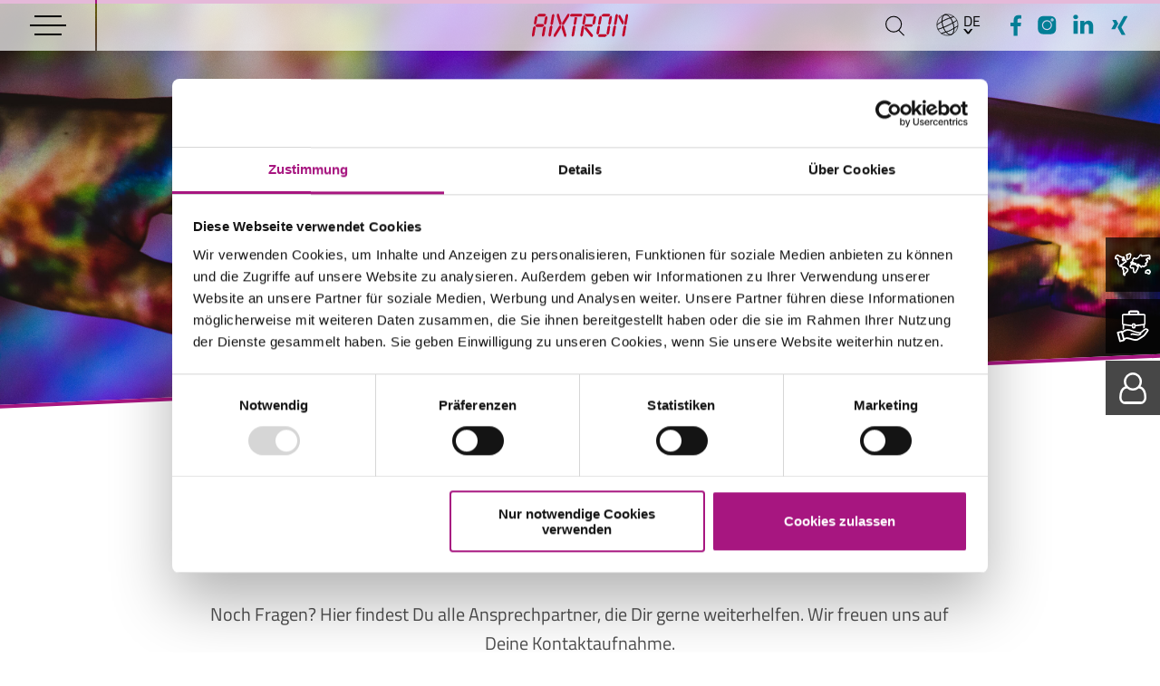

--- FILE ---
content_type: text/html; charset=UTF-8
request_url: https://aixtron.com/de/karriere/kontakt-events
body_size: 20099
content:



 
 
 
    
    <!doctype html>
    <html lang="de">
        <head>
                                                <script
    id="Cookiebot"
    src="https://consent.cookiebot.com/uc.js"
    data-cbid="17d3a1bf-738f-4b6e-957e-beab1e0f8f38"
    data-culture="de"
    data-blockingmode="auto" type="text/javascript"
></script>

                            
            <meta charset="utf-8" />
            <meta http-equiv="x-ua-compatible" content="IE=edge" />
            <meta name="format-detection" content="telephone=no" />
            <meta name="msapplication-tap-highlight" content="no" />
            <meta name="viewport" content="width=device-width, user-scalable=yes, initial-scale=1.0" />
            <link rel="icon" type="image/png" href="/build/static/img/favicon.png" />

            
            
                                        
                                        
                        
            
            
            
            
                                    

<meta property="og:type" content="Website" />
    <meta property="og:description" content="Bleibe auf dem Laufenden darüber, auf welchen Veranstaltungen Du uns persönlich kennenlernen kannst und erfahre welche Möglichkeiten Du hast, mit uns in Kontakt zu treten. Folge unseren Kanälen bei XING, LinkedIn, Facebook oder Instagram, um keine Neuigkeiten zu verpassen." />
<meta property="og:title" content="AIXTRON Kontakt &amp; Events" />
<meta property="og:url" content="http://aixtron.com/de/karriere/kontakt-events" />
<meta property="og:site_name" content="AIXTRON">
            
                            <title>Karriere bei AIXTRON: Kontakt &amp; Events | AIXTRON :: AIXTRON</title>
                <meta name="description" content="Erfahre, auf welchen Veranstaltungen Du uns live kennenlernen kannst und folge uns auf unseren Social-Media-Kanälen." />

            
                            <link rel="stylesheet" href="/build/app.a326bd5a.css">
            
        
<!-- Google Tag Manager -->
<script>(function(w,d,s,l,i){w[l]=w[l]||[];w[l].push({'gtm.start':
new Date().getTime(),event:'gtm.js'});var f=d.getElementsByTagName(s)[0],
j=d.createElement(s),dl=l!='dataLayer'?'&l='+l:'';j.async=true;j.src=
'https://www.googletagmanager.com/gtm.js?id='+i+dl;f.parentNode.insertBefore(j,f);
})(window,document,'script','dataLayer','GTM-MB45WD9');</script>
<!-- End Google Tag Manager -->
</head>

        <body>


<!-- Google Tag Manager (noscript) -->
<noscript><iframe src="https://www.googletagmanager.com/ns.html?id=GTM-MB45WD9"
height="0" width="0" style="display:none;visibility:hidden"></iframe></noscript>
<!-- End Google Tag Manager (noscript) -->


                                            <header id="header">
    <button id="toggle-nav">
        <div>
            <div class="top"></div>
            <div class="bottom"></div>
        </div>
        <span>
            Navigation
        </span>
    </button>
    <nav aria-label="Context Links" role="navigation" id="context-nav">
        <ul>
            <li class="context-search">
                <a href="#" aria-label="Suchen">
                    <span>
                        Suche
                    </span>
                </a>
            </li>
            <li class="context-language">
                <a href="#">
                    <span>
                        DE
                    </span>
                </a>
                <nav aria-label="Sprachauswahl" role="navigation" id="nav-language">
                    <ul>
                                                <li>
                            <a href="/de/karriere/kontakt-events">
                                Deutsch
                            </a>
                        </li>
                                                <li>
                            <a href="/en/careers/contact-events">
                                Englisch
                            </a>
                        </li>
                                            </ul>
                </nav>
                <div class="nav-language-shadow"></div>
            </li>
            <li class="context-some facebook">
                                <a href="https://www.facebook.com/AIXTRON-SE-115500591453623/" target="_blank" aria-label="Facebook">
                    <span>Facebook</span>
                </a>
            </li>
            <li class="context-some instagram">
                                <a href="https://www.instagram.com/aixtron_se" target="_blank" aria-label="Instagram">
                    <span>Instagram</span>
                </a>
            </li>
            <li class="context-some linkedin">
                                <a href="https://www.linkedin.com/company/aixtron-se/posts/?feedView=all" target="_blank" aria-label="linkedIn">
                    <span>linkedIn</span>
                </a>
            </li>
            <li class="context-some xing">
                                <a href="https://www.xing.com/pages/aixtronse" target="_blank" aria-label="Xing">
                    <span>Xing</span>
                </a>
            </li>
        </ul>
    </nav>
    <div id="logo-wrapper">
        <a href="/de">
            <img src="/build/static/img/logo.svg" alt="Logo" />
        </a>
    </div>
</header>

<div id="header-search">
    <button id="header-search-close">
        <div></div>
        <span>
            Suche schließen
        </span>
    </button>
    <div class="search">
    <div class="con">
        <div class="row">
            <div class="col-xs-12 col-sm-8 col-sm-offset-2 col-lg-6 col-lg-offset-3">
                <div class="form-wrapper">
                    <form methed="GET" action="/de/suche">
                        <span></span>
                        <input type="text" name="q" placeholder="Suchbegriff eingeben, z.B. Depositionsanlage" data-placeholder-mobile="Suchbegriff" data-placeholder-desktop="Suchbegriff eingeben, z.B. Depositionsanlage" />
                        <button type="submit" class="btn btn-no-arrow btn-red">
                            Suchen
                        </button>
                    </form>
                </div>
            </div>
        </div>
    </div>
</div>

</div>
<!-- <div id="header-spacer"></div> -->

                                <div id="main-nav">
	<div class="con main-nav-top">

                <div class="row">
            <div class="col-xs-12 col-md-12 col-lg-11 col-lg-offset-1">
                <nav class="breadcrumb">
                    <ul class="cf">
                        <li>
                            / <a href="/de">STARTSEITE</a>
                        </li>
                                                                            <li> / <a id="pimcore-navigation-renderer-breadcrumbs-main-935" title="Karriere" class=" main active active-trail" href="/de/karriere/karriere-bei-aixtron">Karriere</a> <li> / Kontakt &amp; Events
                                            </ul>
                </nav>
            </div>
        </div>
        
                <div class="row context-mobile">
            <div class="col-xs-12">
                <nav>
                    <ul>
                        <li>
                            <div class="select-wrapper">
                                <select>
                                                                        <option
                                        val="/de/karriere/kontakt-events"
                                                                                    selected
                                                                            >
                                    Deutsch
                                    </option>
                                                                        <option
                                        val="/en/careers/contact-events"
                                                                            >
                                    Englisch
                                    </option>
                                                                    </select>
                            </div>
                        </li>
                        <li class="context-some facebook">
                                                        <a href="https://www.facebook.com/AIXTRON-SE-115500591453623/" target="_blank">
                                <span>Facebook</span>
                            </a>
                        </li>
                        <li class="context-some instagram">
                                                        <a href="https://www.instagram.com/aixtron_se" target="_blank">
                                <span>Instagram</span>
                            </a>
                        </li>
                        <li class="context-some linkedin">
                                                        <a href="https://www.linkedin.com/company/aixtron-se/posts/?feedView=all" target="_blank">
                                <span>linkedIn</span>
                            </a>
                        </li>
                        <li class="context-some xing">
                                                        <a href="https://www.xing.com/pages/aixtronse" target="_blank">
                                <span>Xing</span>
                            </a>
                        </li>
                    </ul>
                </nav>
            </div>
        </div>
        
                <div class="row">

                        <div class="col-xs-12 col-md-4 col-lg-3 col-lg-offset-1">
                <nav class="nav first-level scroller">
                    <ul>
                                                                                <li>
                                <a                                        href="#"
                                                                       data-nav-to-toggle="nav-1000"
                                >
                                                                            Innovation
                                                                    </a>
                            </li>
                                                                                                            <li>
                                <a                                        href="#"
                                                                       data-nav-to-toggle="nav-2000"
                                >
                                                                            Produkte
                                                                    </a>
                            </li>
                                                                                                            <li>
                                <a                                        href="#"
                                                                       data-nav-to-toggle="nav-3000"
                                >
                                                                            Service
                                                                    </a>
                            </li>
                                                                                                            <li>
                                <a                                        href="#"
                                                                       data-nav-to-toggle="nav-4000"
                                >
                                                                            Presse
                                                                    </a>
                            </li>
                                                                                                            <li>
                                <a                                        href="#"
                                                                       data-nav-to-toggle="nav-5000"
                                >
                                                                            Investoren
                                                                    </a>
                            </li>
                                                                                                            <li>
                                <a                                        href="#"
                                                                       data-nav-to-toggle="nav-6000"
                                >
                                                                            Unternehmen
                                                                    </a>
                            </li>
                                                                                                            <li>
                                <a                                        href="#"
                                                                       data-nav-to-toggle="nav-8000"
                                >
                                                                            Nachhaltigkeit
                                                                    </a>
                            </li>
                                                                                                            <li>
                                <a                                        href="#"
                                                                       data-nav-to-toggle="nav-7700"
                                >
                                                                            Karriere
                                                                    </a>
                            </li>
                                                                                                                                                                                                                                                                                                                                                                                                                                                                                                                                                                                                                </ul>
                </nav>
            </div>
            
                        <div class="col-xs-12 col-md-4">
                                                            <nav class="nav sub-level second-level scroller" id="nav-1000">
                            <ul>
                                <li class="back">
                                    <a href="#">
                                        zurück                                    </a>
                                </li>

                                	                                	                                    	                                    	                                    	                                        <li>
	                                            <a href="/de/innovation/innovation">
	                                                	                                                    Innovation
	                                                	                                            </a>
	                                        </li>
	                                    	                                    	                                                                	                                	                                    	                                    	                                    	                                        <li>
	                                            <a href="/de/innovation/innovationskompetenz">
	                                                	                                                    Innovationskompetenz
	                                                	                                            </a>
	                                        </li>
	                                    	                                    	                                                                	                                	                                    	                                    	                                    	                                        <li>
	                                            <a href="/de/innovation/materialklassen">
	                                                	                                                    Materialklassen
	                                                	                                            </a>
	                                        </li>
	                                    	                                    	                                                                	                                	                                    	                                    	                                    	                                        <li class="has-sub-nav">
	                                            <a href="#">
	                                                	                                                    Anwendungen
	                                                	                                            </a>
	                                            <nav class="nav sub-level third-level">
	                                                <ul>
	                                                    		                                                    		                                                    <li>
		                                                        <a href="/de/innovation/anwendungen/micro-led">
		                                                            		                                                                MicroLED
		                                                            		                                                        </a>
		                                                    </li>
		                                                    	                                                    		                                                    		                                                    <li>
		                                                        <a href="/de/innovation/anwendungen/3d-sensorik">
		                                                            		                                                                3D-Sensorik
		                                                            		                                                        </a>
		                                                    </li>
		                                                    	                                                    		                                                    		                                                    <li>
		                                                        <a href="/de/innovation/anwendungen/energiemanagement">
		                                                            		                                                                Energiemanagement
		                                                            		                                                        </a>
		                                                    </li>
		                                                    	                                                    	                                                </ul>
	                                            </nav>
	                                        </li>
	                                    	                                    	                                                                	                                	                                    	                                    	                                    	                                        <li class="has-sub-nav">
	                                            <a href="#">
	                                                	                                                    Technologien
	                                                	                                            </a>
	                                            <nav class="nav sub-level third-level">
	                                                <ul>
	                                                    		                                                    		                                                    <li>
		                                                        <a href="/de/innovation/technologien/aixtron-technologien">
		                                                            		                                                                AIXTRON Technologien
		                                                            		                                                        </a>
		                                                    </li>
		                                                    	                                                    		                                                    		                                                    <li>
		                                                        <a href="/de/innovation/technologien/mocvd">
		                                                            		                                                                MOCVD
		                                                            		                                                        </a>
		                                                    </li>
		                                                    	                                                    		                                                    		                                                    <li>
		                                                        <a href="/de/innovation/technologien/planeten-prinzip">
		                                                            		                                                                Planeten-Prinzip (MOCVD)
		                                                            		                                                        </a>
		                                                    </li>
		                                                    	                                                    		                                                    		                                                    <li>
		                                                        <a href="/de/innovation/technologien/showerhead-prinzip">
		                                                            		                                                                Showerhead-Prinzip (MOCVD)
		                                                            		                                                        </a>
		                                                    </li>
		                                                    	                                                    		                                                    		                                                    <li>
		                                                        <a href="/de/innovation/technologien/warmwand-planeten-prinzip">
		                                                            		                                                                Warmwand-Planeten-Prinzip (SiC-CVD)
		                                                            		                                                        </a>
		                                                    </li>
		                                                    	                                                    	                                                </ul>
	                                            </nav>
	                                        </li>
	                                    	                                    	                                                                	                                	                                    	                                    	                                    	                                        <li class="has-sub-nav">
	                                            <a href="#">
	                                                	                                                    Forschung &amp; Entwicklung
	                                                	                                            </a>
	                                            <nav class="nav sub-level third-level">
	                                                <ul>
	                                                    		                                                    		                                                    <li>
		                                                        <a href="/de/innovation/forschung-entwicklung/forschung-entwicklung">
		                                                            		                                                                Forschung &amp; Entwicklung
		                                                            		                                                        </a>
		                                                    </li>
		                                                    	                                                    		                                                    		                                                    <li>
		                                                        <a href="/de/innovation/forschung-entwicklung/aktuelle-forschungsprojekte">
		                                                            		                                                                Aktuelle Forschungsprojekte
		                                                            		                                                        </a>
		                                                    </li>
		                                                    	                                                    		                                                    		                                                    <li>
		                                                        <a href="/de/innovation/forschung-entwicklung/abgeschlossene-forschungsprojekte">
		                                                            		                                                                Abgeschlossene Forschungsprojekte
		                                                            		                                                        </a>
		                                                    </li>
		                                                    	                                                    		                                                    		                                                    <li>
		                                                        <a href="/de/innovation/forschung-entwicklung/wissenschaftliche%20arbeiten">
		                                                            		                                                                Wissenschaftliche Arbeiten
		                                                            		                                                        </a>
		                                                    </li>
		                                                    	                                                    		                                                    		                                                    <li>
		                                                        <a href="/de/innovation/forschung-entwicklung/studentische-abschlussarbeiten">
		                                                            		                                                                Studentische Abschlussarbeiten
		                                                            		                                                        </a>
		                                                    </li>
		                                                    	                                                    	                                                </ul>
	                                            </nav>
	                                        </li>
	                                    	                                    	                                                                	                                	                                    	                                    	                                    	                                        <li>
	                                            <a href="/de/innovation/referenzen">
	                                                	                                                    Referenzen
	                                                	                                            </a>
	                                        </li>
	                                    	                                    	                                                                
                            </ul>
                        </nav>
                                                                                <nav class="nav sub-level second-level scroller" id="nav-2000">
                            <ul>
                                <li class="back">
                                    <a href="#">
                                        zurück                                    </a>
                                </li>

                                	                                	                                    	                                    	                                    	                                        <li>
	                                            <a href="/de/produkte">
	                                                	                                                    Produktübersicht
	                                                	                                            </a>
	                                        </li>
	                                    	                                    	                                                                	                                	                                    	                                    	                                    	                                        <li class="has-sub-nav">
	                                            <a href="#">
	                                                	                                                    Produkte
	                                                	                                            </a>
	                                            <nav class="nav sub-level third-level">
	                                                <ul>
	                                                    		                                                    		                                                    <li>
		                                                        <a href="/de/produkte/verbindungshalbleiter-mocvd/g10-sic">
		                                                            		                                                                G10-SiC
		                                                            		                                                        </a>
		                                                    </li>
		                                                    	                                                    		                                                    		                                                    <li>
		                                                        <a href="/de/produkte/verbindungshalbleiter-mocvd/g10-gan">
		                                                            		                                                                G10-GaN
		                                                            		                                                        </a>
		                                                    </li>
		                                                    	                                                    		                                                    		                                                    <li>
		                                                        <a href="/de/produkte/verbindungshalbleiter-mocvd/g10-asp">
		                                                            		                                                                G10-AsP
		                                                            		                                                        </a>
		                                                    </li>
		                                                    	                                                    		                                                    		                                                    <li>
		                                                        <a href="/de/produkte/verbindungshalbleiter-mocvd/aix-g5-c">
		                                                            		                                                                AIX G5+ C (GaN)
		                                                            		                                                        </a>
		                                                    </li>
		                                                    	                                                    		                                                    		                                                    <li>
		                                                        <a href="/de/produkte/verbindungshalbleiter-mocvd/ccs-ft">
		                                                            		                                                                CCS F&amp;E 
		                                                            		                                                        </a>
		                                                    </li>
		                                                    	                                                    		                                                    		                                                    <li>
		                                                        <a href="/de/produkte/verbindungshalbleiter-mocvd/aix-2800g4-tm-IC2">
		                                                            		                                                                AIX 2800G4-TM (IC2)
		                                                            		                                                        </a>
		                                                    </li>
		                                                    	                                                    		                                                    		                                                    <li>
		                                                        <a href="/de/aix-g5-ww-c">
		                                                            		                                                                AIX G5 WW C (SiC) 
		                                                            		                                                        </a>
		                                                    </li>
		                                                    	                                                    	                                                </ul>
	                                            </nav>
	                                        </li>
	                                    	                                    	                                                                	                                	                                    	                                    	                                    	                                        <li>
	                                            <a href="/de/produkte/qualitaetsgarantie">
	                                                	                                                    Qualitätsgarantie
	                                                	                                            </a>
	                                        </li>
	                                    	                                    	                                                                
                            </ul>
                        </nav>
                                                                                <nav class="nav sub-level second-level scroller" id="nav-3000">
                            <ul>
                                <li class="back">
                                    <a href="#">
                                        zurück                                    </a>
                                </li>

                                	                                	                                    	                                    	                                    	                                        <li>
	                                            <a href="/de/service">
	                                                	                                                    Kundendienst
	                                                	                                            </a>
	                                        </li>
	                                    	                                    	                                                                	                                	                                    	                                    	                                    	                                        <li>
	                                            <a href="/de/service#24-7-technical-support-line">
	                                                	                                                    24/7 Technical Support Line
	                                                	                                            </a>
	                                        </li>
	                                    	                                    	                                                                	                                	                                    	                                    	                                    	                                        <li>
	                                            <a href="/de/service#aixtron-service-center">
	                                                	                                                    AIXTRON Service Center
	                                                	                                            </a>
	                                        </li>
	                                    	                                    	                                                                	                                	                                    	                                    	                                    	                                        <li class="has-sub-nav">
	                                            <a href="#">
	                                                	                                                    Schulungen
	                                                	                                            </a>
	                                            <nav class="nav sub-level third-level">
	                                                <ul>
	                                                    		                                                    	                                                    	                                                </ul>
	                                            </nav>
	                                        </li>
	                                    	                                    	                                                                	                                	                                    	                                    	                                    	                                        <li>
	                                            <a href="/de/service#upgrades">
	                                                	                                                    Upgrades
	                                                	                                            </a>
	                                        </li>
	                                    	                                    	                                                                	                                	                                    	                                    	                                    	                                        <li>
	                                            <a href="/de/service#ersatzteile">
	                                                	                                                    Ersatzteile
	                                                	                                            </a>
	                                        </li>
	                                    	                                    	                                                                	                                                                
                            </ul>
                        </nav>
                                                                                <nav class="nav sub-level second-level scroller" id="nav-4000">
                            <ul>
                                <li class="back">
                                    <a href="#">
                                        zurück                                    </a>
                                </li>

                                	                                	                                    	                                    	                                    	                                        <li>
	                                            <a href="/de/presse/presseinformationen">
	                                                	                                                    Pressemeldungen
	                                                	                                            </a>
	                                        </li>
	                                    	                                    	                                                                	                                	                                    	                                    	                                    	                                        <li>
	                                            <a href="/de/presse/mediathek">
	                                                	                                                    Mediathek
	                                                	                                            </a>
	                                        </li>
	                                    	                                    	                                                                	                                	                                    	                                    	                                    	                                        <li>
	                                            <a href="/de/presse/termine">
	                                                	                                                    Termine
	                                                	                                            </a>
	                                        </li>
	                                    	                                    	                                                                	                                                                
                            </ul>
                        </nav>
                                                                                <nav class="nav sub-level second-level scroller" id="nav-5000">
                            <ul>
                                <li class="back">
                                    <a href="#">
                                        zurück                                    </a>
                                </li>

                                	                                	                                    	                                    	                                    	                                        <li>
	                                            <a href="/de/investoren">
	                                                	                                                    Übersicht
	                                                	                                            </a>
	                                        </li>
	                                    	                                    	                                                                	                                	                                    	                                    	                                    	                                        <li class="has-sub-nav">
	                                            <a href="#">
	                                                	                                                    News
	                                                	                                            </a>
	                                            <nav class="nav sub-level third-level">
	                                                <ul>
	                                                    		                                                    		                                                    <li>
		                                                        <a href="/de/investoren/news/ad-hoc-news">
		                                                            		                                                                Ad-hoc-News
		                                                            		                                                        </a>
		                                                    </li>
		                                                    	                                                    		                                                    		                                                    <li>
		                                                        <a href="/de/investoren/news/finanznachrichten">
		                                                            		                                                                Finanznachrichten
		                                                            		                                                        </a>
		                                                    </li>
		                                                    	                                                    		                                                    		                                                    <li>
		                                                        <a href="/de/investoren/news/stimmrechte">
		                                                            		                                                                Stimmrechte
		                                                            		                                                        </a>
		                                                    </li>
		                                                    	                                                    		                                                    		                                                    <li>
		                                                        <a href="/de/investoren/news/directors-dealings">
		                                                            		                                                                Directors&#039; Dealings
		                                                            		                                                        </a>
		                                                    </li>
		                                                    	                                                    		                                                    		                                                    <li>
		                                                        <a href="/de/investoren/news/related-party-transactions">
		                                                            		                                                                Related Party Transactions
		                                                            		                                                        </a>
		                                                    </li>
		                                                    	                                                    	                                                </ul>
	                                            </nav>
	                                        </li>
	                                    	                                    	                                                                	                                	                                    	                                    	                                    	                                        <li class="has-sub-nav">
	                                            <a href="#">
	                                                	                                                    Aktie
	                                                	                                            </a>
	                                            <nav class="nav sub-level third-level">
	                                                <ul>
	                                                    		                                                    		                                                    <li>
		                                                        <a href="/de/investoren/aktie/aktienmonitor">
		                                                            		                                                                Aktienmonitor
		                                                            		                                                        </a>
		                                                    </li>
		                                                    	                                                    		                                                    		                                                    <li>
		                                                        <a href="/de/investoren/aktie/basisdaten">
		                                                            		                                                                Basisdaten
		                                                            		                                                        </a>
		                                                    </li>
		                                                    	                                                    		                                                    		                                                    <li>
		                                                        <a href="/de/investoren/aktie/finanzanalysten">
		                                                            		                                                                Finanzanalysten
		                                                            		                                                        </a>
		                                                    </li>
		                                                    	                                                    	                                                </ul>
	                                            </nav>
	                                        </li>
	                                    	                                    	                                                                	                                	                                    	                                    	                                    	                                        <li class="has-sub-nav">
	                                            <a href="#">
	                                                	                                                    Publikationen
	                                                	                                            </a>
	                                            <nav class="nav sub-level third-level">
	                                                <ul>
	                                                    		                                                    		                                                    <li>
		                                                        <a href="/de/investoren/publikationen#Geschäfts- und Quartalsberichte">
		                                                            		                                                                Geschäfts- &amp; Quartalsberichte
		                                                            		                                                        </a>
		                                                    </li>
		                                                    	                                                    		                                                    		                                                    <li>
		                                                        <a href="/de/investoren/publikationen#IR Präsentationen">
		                                                            		                                                                IR-Präsentationen
		                                                            		                                                        </a>
		                                                    </li>
		                                                    	                                                    		                                                    		                                                    <li>
		                                                        <a href="/de/investoren/publikationen#nachhaltigkeitsberichte">
		                                                            		                                                                Nachhaltigkeitsberichte
		                                                            		                                                        </a>
		                                                    </li>
		                                                    	                                                    		                                                    		                                                    <li>
		                                                        <a href="/de/investoren/publikationen/archiv">
		                                                            		                                                                Archiv
		                                                            		                                                        </a>
		                                                    </li>
		                                                    	                                                    	                                                </ul>
	                                            </nav>
	                                        </li>
	                                    	                                    	                                                                	                                	                                    	                                    	                                    	                                        <li class="has-sub-nav">
	                                            <a href="#">
	                                                	                                                    Veranstaltungen &amp; Termine
	                                                	                                            </a>
	                                            <nav class="nav sub-level third-level">
	                                                <ul>
	                                                    		                                                    		                                                    <li>
		                                                        <a href="/de/investoren#anker_finanzkalender">
		                                                            		                                                                Finanzkalender
		                                                            		                                                        </a>
		                                                    </li>
		                                                    	                                                    		                                                    		                                                    <li>
		                                                        <a href="/de/investoren/events/hauptversammlungen/hauptversammlung-2025">
		                                                            		                                                                Hauptversammlungen
		                                                            		                                                        </a>
		                                                    </li>
		                                                    	                                                    		                                                    		                                                    <li>
		                                                        <a href="/de/investoren/events/telefonkonferenzen/active">
		                                                            		                                                                Telefonkonferenzen
		                                                            		                                                        </a>
		                                                    </li>
		                                                    	                                                    		                                                    		                                                    <li>
		                                                        <a href="/de/investoren/events/roadshows-investorenkonferenzen/roadshows-investorenkonferenzen">
		                                                            		                                                                Roadshows - Konferenzen
		                                                            		                                                        </a>
		                                                    </li>
		                                                    	                                                    	                                                </ul>
	                                            </nav>
	                                        </li>
	                                    	                                    	                                                                	                                	                                    	                                    	                                    	                                        <li class="has-sub-nav">
	                                            <a href="#">
	                                                	                                                    Corporate Governance
	                                                	                                            </a>
	                                            <nav class="nav sub-level third-level">
	                                                <ul>
	                                                    		                                                    		                                                    <li>
		                                                        <a href="/de/investoren/corporate-governance/grundsaetze">
		                                                            		                                                                Grundsätze
		                                                            		                                                        </a>
		                                                    </li>
		                                                    	                                                    		                                                    		                                                    <li>
		                                                        <a href="/de/investoren/corporate-governance/entsprechenserkl%C3%A4rung">
		                                                            		                                                                Entsprechenserklärung
		                                                            		                                                        </a>
		                                                    </li>
		                                                    	                                                    		                                                    		                                                    <li>
		                                                        <a href="/de/investoren/corporate-governance/erkl%C3%A4rung-zur-unternehmensf%C3%BChrung">
		                                                            		                                                                Erklärung zur Unternehmensführung
		                                                            		                                                        </a>
		                                                    </li>
		                                                    	                                                    		                                                    		                                                    <li>
		                                                        <a href="/de/investoren/corporate-governance/vorstandsverg%C3%BCtungssystem">
		                                                            		                                                                Vorstandsvergütungssystem
		                                                            		                                                        </a>
		                                                    </li>
		                                                    	                                                    		                                                    		                                                    <li>
		                                                        <a href="/de/investoren/corporate-governance/vorstandsverg%C3%BCtungsbericht">
		                                                            		                                                                Vorstandsvergütungsbericht
		                                                            		                                                        </a>
		                                                    </li>
		                                                    	                                                    		                                                    		                                                    <li>
		                                                        <a href="/de/investoren/corporate-governance/verg%C3%BCtungsbericht">
		                                                            		                                                                Unternehmerische Leitlinien
		                                                            		                                                        </a>
		                                                    </li>
		                                                    	                                                    		                                                    		                                                    <li>
		                                                        <a href="/de/investoren/corporate-governance/verhaltenskodex">
		                                                            		                                                                Verhaltenskodex
		                                                            		                                                        </a>
		                                                    </li>
		                                                    	                                                    		                                                    		                                                    <li>
		                                                        <a href="/de/investoren/corporate-governance/ethikkodex">
		                                                            		                                                                Ethikkodex
		                                                            		                                                        </a>
		                                                    </li>
		                                                    	                                                    		                                                    		                                                    <li>
		                                                        <a href="/de/investoren/corporate-governance/gesch%C3%A4ftsordnung-f%C3%BCr-den-aufsichtsrat-vorstand">
		                                                            		                                                                Geschäftsordnung für den Aufsichtsrat und Vorstand
		                                                            		                                                        </a>
		                                                    </li>
		                                                    	                                                    		                                                    		                                                    <li>
		                                                        <a href="/de/investoren/corporate-governance/entgeltbericht">
		                                                            		                                                                Entgelttransparenzbericht
		                                                            		                                                        </a>
		                                                    </li>
		                                                    	                                                    	                                                </ul>
	                                            </nav>
	                                        </li>
	                                    	                                    	                                                                	                                	                                    	                                    	                                    	                                        <li>
	                                            <a href="/de/investoren/kontakt">
	                                                	                                                    Kontakt
	                                                	                                            </a>
	                                        </li>
	                                    	                                    	                                                                
                            </ul>
                        </nav>
                                                                                <nav class="nav sub-level second-level scroller" id="nav-6000">
                            <ul>
                                <li class="back">
                                    <a href="#">
                                        zurück                                    </a>
                                </li>

                                	                                	                                    	                                    	                                    	                                        <li class="has-sub-nav">
	                                            <a href="#">
	                                                	                                                    Über AIXTRON
	                                                	                                            </a>
	                                            <nav class="nav sub-level third-level">
	                                                <ul>
	                                                    		                                                    		                                                    <li>
		                                                        <a href="/de/unternehmen/ueber-aixtron/grundsaetze">
		                                                            		                                                                Grundsätze
		                                                            		                                                        </a>
		                                                    </li>
		                                                    	                                                    		                                                    		                                                    <li>
		                                                        <a href="/de/unternehmen/ueber-aixtron/satzung">
		                                                            		                                                                Satzung
		                                                            		                                                        </a>
		                                                    </li>
		                                                    	                                                    		                                                    		                                                    <li>
		                                                        <a href="/de/unternehmen/ueber-aixtron/historie">
		                                                            		                                                                Historie
		                                                            		                                                        </a>
		                                                    </li>
		                                                    	                                                    		                                                    	                                                    	                                                </ul>
	                                            </nav>
	                                        </li>
	                                    	                                    	                                                                	                                	                                    	                                    	                                    	                                        <li class="has-sub-nav">
	                                            <a href="#">
	                                                	                                                    Management
	                                                	                                            </a>
	                                            <nav class="nav sub-level third-level">
	                                                <ul>
	                                                    		                                                    		                                                    <li>
		                                                        <a href="/de/unternehmen/management/vorstand">
		                                                            		                                                                Vorstand
		                                                            		                                                        </a>
		                                                    </li>
		                                                    	                                                    		                                                    		                                                    <li>
		                                                        <a href="/de/unternehmen/management/aufsichtsrat">
		                                                            		                                                                Aufsichtsrat
		                                                            		                                                        </a>
		                                                    </li>
		                                                    	                                                    	                                                </ul>
	                                            </nav>
	                                        </li>
	                                    	                                    	                                                                	                                	                                    	                                    	                                    	                                        <li>
	                                            <a href="/de/unternehmen/ansprechpartner">
	                                                	                                                    Ansprechpartner
	                                                	                                            </a>
	                                        </li>
	                                    	                                    	                                                                	                                	                                    	                                    	                                    	                                        <li class="has-sub-nav">
	                                            <a href="#">
	                                                	                                                    Lieferanten
	                                                	                                            </a>
	                                            <nav class="nav sub-level third-level">
	                                                <ul>
	                                                    		                                                    		                                                    <li>
		                                                        <a href="/de/lieferanten">
		                                                            		                                                                Lieferantenmanagement
		                                                            		                                                        </a>
		                                                    </li>
		                                                    	                                                    		                                                    		                                                    <li>
		                                                        <a href="/de/lieferanten/einkauf">
		                                                            		                                                                Einkauf
		                                                            		                                                        </a>
		                                                    </li>
		                                                    	                                                    		                                                    		                                                    <li>
		                                                        <a href="/de/lieferanten/qualitaet">
		                                                            		                                                                Qualität
		                                                            		                                                        </a>
		                                                    </li>
		                                                    	                                                    		                                                    		                                                    <li>
		                                                        <a href="/de/lieferanten/logistik">
		                                                            		                                                                Logistik
		                                                            		                                                        </a>
		                                                    </li>
		                                                    	                                                    		                                                    		                                                    <li>
		                                                        <a href="/de/lieferanten/compliance">
		                                                            		                                                                Compliance Vorgaben für Lieferanten
		                                                            		                                                        </a>
		                                                    </li>
		                                                    	                                                    	                                                </ul>
	                                            </nav>
	                                        </li>
	                                    	                                    	                                                                
                            </ul>
                        </nav>
                                                                                <nav class="nav sub-level second-level scroller" id="nav-8000">
                            <ul>
                                <li class="back">
                                    <a href="#">
                                        zurück                                    </a>
                                </li>

                                	                                	                                    	                                    	                                    	                                        <li>
	                                            <a href="/de/nachhaltigkeit/nachhaltigkeit">
	                                                	                                                    Verantwortung bei AIXTRON
	                                                	                                            </a>
	                                        </li>
	                                    	                                    	                                                                	                                	                                    	                                    	                                    	                                        <li>
	                                            <a href="/de/nachhaltigkeit/umwelt">
	                                                	                                                    Umwelt
	                                                	                                            </a>
	                                        </li>
	                                    	                                    	                                                                	                                	                                    	                                    	                                    	                                        <li>
	                                            <a href="/de/nachhaltigkeit/gesellschaft">
	                                                	                                                    Gesellschaft
	                                                	                                            </a>
	                                        </li>
	                                    	                                    	                                                                	                                	                                    	                                    	                                    	                                        <li>
	                                            <a href="/de/nachhaltigkeit/mitarbeiter">
	                                                	                                                    Mitarbeiter
	                                                	                                            </a>
	                                        </li>
	                                    	                                    	                                                                	                                	                                    	                                    	                                    	                                        <li>
	                                            <a href="/de/nachhaltigkeit/unternehmerische-leitlinien">
	                                                	                                                    Unternehmerische Leitlinien
	                                                	                                            </a>
	                                        </li>
	                                    	                                    	                                                                	                                	                                    	                                    	                                    	                                        <li>
	                                            <a href="/de/nachhaltigkeit/scoring">
	                                                	                                                    Scoring
	                                                	                                            </a>
	                                        </li>
	                                    	                                    	                                                                	                                	                                    	                                    	                                    	                                        <li>
	                                            <a href="/de/nachhaltigkeit/downloads">
	                                                	                                                    Downloads
	                                                	                                            </a>
	                                        </li>
	                                    	                                    	                                                                
                            </ul>
                        </nav>
                                                                                <nav class="nav sub-level second-level scroller" id="nav-7700">
                            <ul>
                                <li class="back">
                                    <a href="#">
                                        zurück                                    </a>
                                </li>

                                	                                	                                    	                                    	                                    	                                        <li>
	                                            <a href="/de/karriere/karriere-bei-aixtron">
	                                                	                                                    Karriere bei AIXTRON
	                                                	                                            </a>
	                                        </li>
	                                    	                                    	                                                                	                                	                                    	                                    	                                    	                                        <li>
	                                            <a href="/de/karriere/stellenangebote">
	                                                	                                                    Stellenangebote
	                                                	                                            </a>
	                                        </li>
	                                    	                                    	                                                                	                                	                                    	                                    	                                    	                                        <li>
	                                            <a href="/de/karriere/kultur-und-miteinander">
	                                                	                                                    Kultur und Miteinander
	                                                	                                            </a>
	                                        </li>
	                                    	                                    	                                                                	                                	                                    	                                    	                                    	                                        <li>
	                                            <a href="/de/karriere/benefits-und-weiterbildung">
	                                                	                                                    Benefits &amp; Weiterbildung
	                                                	                                            </a>
	                                        </li>
	                                    	                                    	                                                                	                                	                                    	                                    	                                    	                                        <li class="has-sub-nav">
	                                            <a href="#">
	                                                	                                                    Unsere Fachbereiche
	                                                	                                            </a>
	                                            <nav class="nav sub-level third-level">
	                                                <ul>
	                                                    		                                                    		                                                    <li>
		                                                        <a href="/de/karriere/unsere-fachbereiche/unsere-fachbereiche">
		                                                            		                                                                Übersicht
		                                                            		                                                        </a>
		                                                    </li>
		                                                    	                                                    		                                                    		                                                    <li>
		                                                        <a href="/de/karriere/unsere-fachbereiche/production-operations">
		                                                            		                                                                Production &amp; Operations 
		                                                            		                                                        </a>
		                                                    </li>
		                                                    	                                                    		                                                    		                                                    <li>
		                                                        <a href="/de/karriere/unsere-fachbereiche/research-development">
		                                                            		                                                                Research &amp; Development
		                                                            		                                                        </a>
		                                                    </li>
		                                                    	                                                    		                                                    		                                                    <li>
		                                                        <a href="/de/karriere/unsere-fachbereiche/software-development">
		                                                            		                                                                Software Development
		                                                            		                                                        </a>
		                                                    </li>
		                                                    	                                                    		                                                    		                                                    <li>
		                                                        <a href="/de/karriere/unsere-fachbereiche/information-technology">
		                                                            		                                                                Information Technology
		                                                            		                                                        </a>
		                                                    </li>
		                                                    	                                                    		                                                    		                                                    <li>
		                                                        <a href="/de/karriere/unsere-fachbereiche/customer-service">
		                                                            		                                                                Customer Service
		                                                            		                                                        </a>
		                                                    </li>
		                                                    	                                                    		                                                    		                                                    <li>
		                                                        <a href="/de/karriere/unsere-fachbereiche/quality">
		                                                            		                                                                Quality
		                                                            		                                                        </a>
		                                                    </li>
		                                                    	                                                    		                                                    		                                                    <li>
		                                                        <a href="/de/karriere/unsere-fachbereiche/global-purchasing-and-supply-chain-management">
		                                                            		                                                                Global Purchasing &amp; Supply Chain Management
		                                                            		                                                        </a>
		                                                    </li>
		                                                    	                                                    		                                                    		                                                    <li>
		                                                        <a href="/de/karriere/unsere-fachbereiche/corporate-functions">
		                                                            		                                                                Corporate Functions
		                                                            		                                                        </a>
		                                                    </li>
		                                                    	                                                    	                                                </ul>
	                                            </nav>
	                                        </li>
	                                    	                                    	                                                                	                                	                                    	                                    	                                    	                                        <li class="has-sub-nav">
	                                            <a href="#">
	                                                	                                                    Schüler
	                                                	                                            </a>
	                                            <nav class="nav sub-level third-level">
	                                                <ul>
	                                                    		                                                    		                                                    <li>
		                                                        <a href="/de/karriere/sch%C3%BCler-studierende/ausbildung_und_duales%20_studium">
		                                                            		                                                                Ausbildung &amp; duales Studium
		                                                            		                                                        </a>
		                                                    </li>
		                                                    	                                                    		                                                    	                                                    	                                                </ul>
	                                            </nav>
	                                        </li>
	                                    	                                    	                                                                	                                	                                    	                                    	                                    	                                        <li>
	                                            <a href="/de/karriere/studierende">
	                                                	                                                    Studierende
	                                                	                                            </a>
	                                        </li>
	                                    	                                    	                                                                	                                	                                    	                                    	                                    	                                        <li class="has-sub-nav">
	                                            <a href="#">
	                                                	                                                    Deine Bewerbung
	                                                	                                            </a>
	                                            <nav class="nav sub-level third-level">
	                                                <ul>
	                                                    		                                                    		                                                    <li>
		                                                        <a href="/de/karriere/deine-bewerbung/bewerbungsprozess_und_tipps">
		                                                            		                                                                Bewerbungsprozess &amp; Tipps
		                                                            		                                                        </a>
		                                                    </li>
		                                                    	                                                    		                                                    		                                                    <li>
		                                                        <a href="/de/karriere/deine-bewerbung/faq">
		                                                            		                                                                FAQ
		                                                            		                                                        </a>
		                                                    </li>
		                                                    	                                                    	                                                </ul>
	                                            </nav>
	                                        </li>
	                                    	                                    	                                                                	                                	                                    	                                    	                                    	                                        <li>
	                                            <a href="/de/karriere/kontakt-events">
	                                                	                                                    Kontakt &amp; Events
	                                                	                                            </a>
	                                        </li>
	                                    	                                    	                                                                	                                                                
                            </ul>
                        </nav>
                                                                                                                    <nav class="nav sub-level second-level scroller" id="">
                            <ul>
                                <li class="back">
                                    <a href="#">
                                        zurück                                    </a>
                                </li>

                                	                                                                
                            </ul>
                        </nav>
                                                                                <nav class="nav sub-level second-level scroller" id="">
                            <ul>
                                <li class="back">
                                    <a href="#">
                                        zurück                                    </a>
                                </li>

                                	                                                                	                                                                	                                                                
                            </ul>
                        </nav>
                                                                                                                    <nav class="nav sub-level second-level scroller" id="">
                            <ul>
                                <li class="back">
                                    <a href="#">
                                        zurück                                    </a>
                                </li>

                                	                                                                	                                	                                    	                                    	                                    	                                        <li>
	                                            <a href="/de/meta/datenschutzerkl%C3%A4rung-kalifornien-usa">
	                                                	                                                    Datenschutzerklärung Kalifornien USA
	                                                	                                            </a>
	                                        </li>
	                                    	                                    	                                                                	                                	                                    	                                    	                                    	                                        <li>
	                                            <a href="/de/datenschutzerklaerung">
	                                                	                                                    Datenschutzerklärung
	                                                	                                            </a>
	                                        </li>
	                                    	                                    	                                                                	                                	                                    	                                    	                                    	                                        <li>
	                                            <a href="/de/informationspflichten-dsgvo">
	                                                	                                                    Informationspflichten gem. DSGVO
	                                                	                                            </a>
	                                        </li>
	                                    	                                    	                                                                	                                	                                    	                                    	                                    	                                        <li>
	                                            <a href="/de/rechtliche-hinweise">
	                                                	                                                    Rechtliche Hinweise
	                                                	                                            </a>
	                                        </li>
	                                    	                                    	                                                                	                                                                	                                	                                    	                                    	                                    	                                        <li>
	                                            <a href="/de/meta/cookies">
	                                                	                                                    cookies
	                                                	                                            </a>
	                                        </li>
	                                    	                                    	                                                                
                            </ul>
                        </nav>
                                                                                                                                                        <nav class="nav sub-level second-level scroller" id="">
                            <ul>
                                <li class="back">
                                    <a href="#">
                                        zurück                                    </a>
                                </li>

                                	                                                                	                                                                	                                                                	                                	                                    	                                    	                                    	                                        <li>
	                                            <a href="/de/pdf-breich/Umweltzertifikat">
	                                                	                                                    Umweltzertifikat
	                                                	                                            </a>
	                                        </li>
	                                    	                                    	                                                                	                                	                                    	                                    	                                    	                                        <li>
	                                            <a href="/de/pdf-breich/Gesellschaft">
	                                                	                                                    Gesellschaft
	                                                	                                            </a>
	                                        </li>
	                                    	                                    	                                                                	                                	                                    	                                    	                                    	                                        <li class="has-sub-nav">
	                                            <a href="#">
	                                                	                                                    Unternehmerische-leitlinien
	                                                	                                            </a>
	                                            <nav class="nav sub-level third-level">
	                                                <ul>
	                                                    		                                                    		                                                    <li>
		                                                        <a href="/de/pdf-breich/Unternehmerische-leitlinien/richtlinie-zur-nachhaltigkeit">
		                                                            		                                                                richtlinie-zur-nachhaltigkeit
		                                                            		                                                        </a>
		                                                    </li>
		                                                    	                                                    		                                                    		                                                    <li>
		                                                        <a href="/de/pdf-breich/Unternehmerische-leitlinien/dienstwagen-richtlinie">
		                                                            		                                                                dienstwagen-richtlinie
		                                                            		                                                        </a>
		                                                    </li>
		                                                    	                                                    		                                                    		                                                    <li>
		                                                        <a href="/de/pdf-breich/Unternehmerische-leitlinien/verhaltenskodex">
		                                                            		                                                                verhaltenskodex
		                                                            		                                                        </a>
		                                                    </li>
		                                                    	                                                    		                                                    		                                                    <li>
		                                                        <a href="/de/pdf-breich/Unternehmerische-leitlinien/richtlinie-zur-diversit%C3%A4t">
		                                                            		                                                                richtlinie-zur-diversität
		                                                            		                                                        </a>
		                                                    </li>
		                                                    	                                                    		                                                    		                                                    <li>
		                                                        <a href="/de/pdf-breich/Unternehmerische-leitlinien/whistleblowing-richtlinie">
		                                                            		                                                                whistleblowing-richtlinie
		                                                            		                                                        </a>
		                                                    </li>
		                                                    	                                                    	                                                </ul>
	                                            </nav>
	                                        </li>
	                                    	                                    	                                                                	                                	                                    	                                    	                                    	                                        <li>
	                                            <a href="/de/pdf-breich/kompensationszertifikat-2021">
	                                                	                                                    Kompensationszertifikat 2021 first climate
	                                                	                                            </a>
	                                        </li>
	                                    	                                    	                                                                	                                                                	                                                                	                                                                	                                                                
                            </ul>
                        </nav>
                                                                                                                        </div>
            
        </div>
        
    </div>

	<div class="main-nav-bottom">
		<div class="search">
    <div class="con">
        <div class="row">
            <div class="col-xs-12 col-sm-8 col-sm-offset-2 col-lg-6 col-lg-offset-3">
                <div class="form-wrapper">
                    <form methed="GET" action="/de/suche">
                        <span></span>
                        <input type="text" name="q" placeholder="Suchbegriff eingeben, z.B. Depositionsanlage" data-placeholder-mobile="Suchbegriff" data-placeholder-desktop="Suchbegriff eingeben, z.B. Depositionsanlage" />
                        <button type="submit" class="btn btn-no-arrow btn-red">
                            Suchen
                        </button>
                    </form>
                </div>
            </div>
        </div>
    </div>
</div>

	</div>
</div>

            
            <main>
                <!-- main-content -->
                                    



                                    
            
                                    
<div class="header " >


    <div class="cell">
        <div class="cell-inner" style="background-image:url(/karrierebereich/kontakt_und_events/5032/image-thumb__5032__web-optimized/GettyImages-1337578073-min%20%281%29.93245765.jpg)">

        </div>
    </div>

</div>

                
                            
                    




                                    
            
                                    
    <div class="intro mobile-padding">
    <div class="con">
        <div class="row">
            <div class="col-xs-12 col-md-10 col-md-offset-1 col-lg-8 col-lg-offset-2">
                <p>
                    Are you ready? Join AIXTRON
                </p>
                <h1 class="h2">
                    AIXTRON erleben
                </h1>
                <p>
                    <p>Noch Fragen? Hier findest Du alle Ansprechpartner, die Dir gerne weiterhelfen. Wir freuen uns auf Deine Kontaktaufnahme.</p>

<p>Auch live kannst Du AIXTRON hautnah erleben: Wann und wo haben wir hier für Dich zusammengestellt. Komm gerne vorbei und lerne uns kennen.</p>

                </p>
            </div>
        </div>
    </div>
</div>

                
                            
                    




                                    
            
                                    
    <div class="content-links mobile-padding">
    <div class="con">
        <div class="row">
            <div class="col-xs-12 col-md-10 col-md-offset-1 col-lg-8 col-lg-offset-2">
                                <h2 class="text-center h3">
                    Let´s get connected
                </h2>
                                                <p class="text-big text-center">
                    <p style="text-align:center">Vernetze Dich mit AIXTRON und erfahre mehr über unser Unternehmen, offene Stellen und unsere innovativen Technologien auf unseren Social-Media-Kanälen.</p>

                </p>
                            </div>
            <div class="col-xs-10 col-xs-offset-1 col-sm-6 col-sm-offset-4 col-lg-4 col-lg-offset-5 link-wrapper">
                            </div>
        </div>
    </div>
</div>

                
                            
                    




                                    
            
                                    
    <div style="background-image:url(/karrierebereich/teaser/5058/image-thumb__5058__web-optimized/jean-philippe-delberghe-75xPHEQBmvA-unsplash%20%281%29.e929ad9a.jpg)" class="background-cover">
    <div class="overlay-dark teasers-light">
    <div class="con">

        
                <div class="row row-lg-small">

                        <div class="col-xs-12 col-sm-8 col-sm-offset-2 col-md-4 col-md-offset-0 col-lg-4 col-lg-offset-0 equal-height" >
                <div class="box box-white">
                    <small class="underscore underscore-turquoise hide-desktop">
                        SOCIALMEDIA@AIXTRON
                    </small>
                                                <a href="https://www.linkedin.com/company/aixtron-se/posts/?feedView=all" aria-label="Zu LinkedIn" class="figure-wrapper">
                            <figure style="background-image: url(/karrierebereich/kontakt_und_events/5035/image-thumb__5035__web-optimized/souvik-banerjee-JLj_NbvlDDo-unsplash-min.6b35a7f4.jpg);">
                                <img src="/karrierebereich/kontakt_und_events/5035/image-thumb__5035__web-optimized/souvik-banerjee-JLj_NbvlDDo-unsplash-min.6b35a7f4.jpg" alt="" />
                            </figure>
                        </a>
                                            <div class="box-inner">
                        <small class="underscore underscore-turquoise hide-mobile">
                            SOCIALMEDIA@AIXTRON
                        </small>
                        <h3 class="h3">
                            AIXTRON auf LinkedIn
                        </h3>
                        <p>
                            <p><span style="background-color:#ffffff; font-size:17px">Erfahre mehr über freie Stellen, die Zukunft der Halbleiter-Technologie sowie andere spannende Projekte und vernetze Dich mit AIXTRON auf LinkedIn. Besuche jetzt unser Profil. #aixtron</span></p>

                        </p>
                                                <a href="https://www.linkedin.com/company/aixtron-se/posts/?feedView=all" class="link link-arrow link-red">
                            <span></span>
                            Zu LinkedIn
                        </a>
                                            </div>
                </div>
            </div>
                                    <div class="col-xs-12 col-sm-8 col-sm-offset-2 col-md-4 col-md-offset-0 col-lg-4 col-lg-offset-0 equal-height" >
                <div class="box box-white">
                    <small class="underscore underscore-turquoise hide-desktop">
                        SOCIALMEDIA@AIXTRON
                    </small>
                                                <a href="https://www.xing.com/pages/aixtronse" aria-label="Zu Xing" class="figure-wrapper">
                            <figure style="background-image: url(/karrierebereich/kontakt_und_events/5037/image-thumb__5037__web-optimized/xing.a191a0ef.jpg);">
                                <img src="/karrierebereich/kontakt_und_events/5037/image-thumb__5037__web-optimized/xing.a191a0ef.jpg" alt="" />
                            </figure>
                        </a>
                                            <div class="box-inner">
                        <small class="underscore underscore-turquoise hide-mobile">
                            SOCIALMEDIA@AIXTRON
                        </small>
                        <h3 class="h3">
                            AIXTRON auf XING
                        </h3>
                        <p>
                            <p><span style="background-color:#ffffff; font-size:17px">Verbinde dich mit der innovativen Welt von AIXTRON auf Xing. Besuche unser Profil und erfahre mehr über unsere Hightech-Produkte. #aixtron</span></p>

                        </p>
                                                <a href="https://www.xing.com/pages/aixtronse" class="link link-arrow link-red">
                            <span></span>
                            Zu Xing
                        </a>
                                            </div>
                </div>
            </div>
                                    <div class="col-xs-12 col-sm-8 col-sm-offset-2 col-md-4 col-md-offset-0 col-lg-4 col-lg-offset-0 equal-height" >
                <div class="box box-white">
                    <small class="underscore underscore-turquoise hide-desktop">
                        SOCIALMEDIA@AIXTRON
                    </small>
                                                <a href="https://www.instagram.com/aixtron_se" aria-label="Zu Instagram" class="figure-wrapper">
                            <figure style="background-image: url(/karrierebereich/kontakt_und_events/5034/image-thumb__5034__web-optimized/lalo-hernandez-r34cKhbEDCU-unsplash-min.fded8f53.jpg);">
                                <img src="/karrierebereich/kontakt_und_events/5034/image-thumb__5034__web-optimized/lalo-hernandez-r34cKhbEDCU-unsplash-min.fded8f53.jpg" alt="" />
                            </figure>
                        </a>
                                            <div class="box-inner">
                        <small class="underscore underscore-turquoise hide-mobile">
                            SOCIALMEDIA@AIXTRON
                        </small>
                        <h3 class="h3">
                            AIXTRON auf Instagram
                        </h3>
                        <p>
                            <p><span style="background-color:#ffffff; font-size:17px">Sieh Dir an, wie AIXTRON die Zukunft der künstlichen Intelligenz gestaltet. Folge uns jetzt auf Instagram für spannende Einblicke. #aixtron</span></p>

                        </p>
                                                <a href="https://www.instagram.com/aixtron_se" class="link link-arrow link-red">
                            <span></span>
                            Zu Instagram
                        </a>
                                            </div>
                </div>
            </div>
                    </div>
                <div class="row row-lg-small">

                        <div class="col-xs-12 col-sm-8 col-sm-offset-2 col-md-4 col-md-offset-0 col-lg-4 col-lg-offset-0 equal-height" >
                <div class="box box-white">
                    <small class="underscore underscore-turquoise hide-desktop">
                        SOCIALMEDIA@AIXTRON
                    </small>
                                                <a href="https://www.facebook.com/AIXTRON-SE-115500591453623/" aria-label="Zu Facebook" class="figure-wrapper">
                            <figure style="background-image: url(/karrierebereich/kontakt_und_events/5036/image-thumb__5036__web-optimized/alex-haney-AGqzy-Uj3s4-unsplash-min.4467ddf6.jpg);">
                                <img src="/karrierebereich/kontakt_und_events/5036/image-thumb__5036__web-optimized/alex-haney-AGqzy-Uj3s4-unsplash-min.4467ddf6.jpg" alt="" />
                            </figure>
                        </a>
                                            <div class="box-inner">
                        <small class="underscore underscore-turquoise hide-mobile">
                            SOCIALMEDIA@AIXTRON
                        </small>
                        <h3 class="h3">
                            AIXTRON auf Facebook
                        </h3>
                        <p>
                            <p><span style="background-color:#ffffff; font-size:17px">Folge uns auf Facebook, um u. a. keine Neuigkeiten zu den Themen „Kultur“, „Forschung &amp; Entwicklung“ und „Events“ zu verpassen. #aixtron</span></p>

                        </p>
                                                <a href="https://www.facebook.com/AIXTRON-SE-115500591453623/" class="link link-arrow link-red">
                            <span></span>
                            Zu Facebook
                        </a>
                                            </div>
                </div>
            </div>
                                            </div>
            </div>
    </div>
</div>

                
                            
                    




                                    
            
                                    <div class="press-dates press-dates-with-tabs press-dates-left" data-mobile-position="">
                    <div class="row">
        <div class="col-xs-12 text-center">
            <h2 class="h3">
                Triff uns persönlich – Messen &amp; Events
            </h2>
        </div>
    </div>

    <div class="tab-wrapper">

        <div class="row">
            <div class="col-xs-12 text-center">
                <div class="filter-wrapper" data-for="id-table-1-4">
                    <select aria-label="Zeitraum">
                        <option value="cid_next" selected>
                            Aktuelle Termine
                        </option>
                        <option value="cid_archive" >
                            Archiv
                        </option>
                    </select>
                    <div class="select-button">
                        Aktuelle Termine
                    </div>
                </div>

            </div>
        </div>
        <div class="row">
            <div class="col-xs-12">

                <table cellpadding="0" cellspacing="0" class="id-table-1-4">
                    <thead>
                    <tr>
                        <th>
                            Event
                        </th>
                        <th>
                            Datum
                        </th>
                        <th>
                            Erinnerung
                        </th>
                    </tr>
                    </thead>
                    <tbody>
                                                                                                                                                                                                                                                                                                                                                                                                                                                                                                                                                                                                                                                                                                                                                                            <tr data-type="cid_archive">
                                    <td>
                                                                                    Absolventenkongress Köln 2025
                                                                            </td>
                                    <td>
                                        <small>
                                            Datum
                                        </small>
                                        27.11.2025
                                    </td>
                                    <td>
                                        <div class="h30"></div>
                                    </td>
                                </tr>
                                                                                                                                                                                    <tr data-type="cid_archive">
                                    <td>
                                                                                    bonding Aachen 2025
                                                                            </td>
                                    <td>
                                        <small>
                                            Datum
                                        </small>
                                        06.11.2025
                                    </td>
                                    <td>
                                        <div class="h30"></div>
                                    </td>
                                </tr>
                                                                                                                                                                                                                                                                                                                                                                                                                                                                                                                                                                                                                                                                                                                                                                                                                                                                                                                                    <tr data-type="cid_archive">
                                    <td>
                                                                                    Nacht der Unternehmen
                                                                            </td>
                                    <td>
                                        <small>
                                            Datum
                                        </small>
                                        22.10.2024
                                    </td>
                                    <td>
                                        <div class="h30"></div>
                                    </td>
                                </tr>
                                                                                                                                                                                                                                                                                                            <tr data-type="cid_archive">
                                    <td>
                                                                                    Career Day für Frauen
                                                                            </td>
                                    <td>
                                        <small>
                                            Datum
                                        </small>
                                        10.06.2024
                                    </td>
                                    <td>
                                        <div class="h30"></div>
                                    </td>
                                </tr>
                                                                                                                                                                                                                                                                                                            <tr data-type="cid_archive">
                                    <td>
                                                                                    Karrieretag Aachen
                                                                            </td>
                                    <td>
                                        <small>
                                            Datum
                                        </small>
                                        07.05.2024
                                    </td>
                                    <td>
                                        <div class="h30"></div>
                                    </td>
                                </tr>
                                                                                                                                                                                                                                                                                                            <tr data-type="cid_archive">
                                    <td>
                                                                                    Girls´ Day / Boys´ Day
                                                                            </td>
                                    <td>
                                        <small>
                                            Datum
                                        </small>
                                        25.04.2024
                                    </td>
                                    <td>
                                        <div class="h30"></div>
                                    </td>
                                </tr>
                                                                                                                                                                                    <tr data-type="cid_archive">
                                    <td>
                                                                                    meet@fhaachen
                                                                            </td>
                                    <td>
                                        <small>
                                            Datum
                                        </small>
                                        24.04.2024
                                    </td>
                                    <td>
                                        <div class="h30"></div>
                                    </td>
                                </tr>
                                                                                                                                                                                    <tr data-type="cid_archive">
                                    <td>
                                                                                    digitalHEROES
                                                                            </td>
                                    <td>
                                        <small>
                                            Datum
                                        </small>
                                        18.04.2024
                                    </td>
                                    <td>
                                        <div class="h30"></div>
                                    </td>
                                </tr>
                                                                                                                                                                                                                                                                                                                                                                                                                                    <tr data-type="cid_archive">
                                    <td>
                                                                                    Absolventenkongress, Köln
                                                                            </td>
                                    <td>
                                        <small>
                                            Datum
                                        </small>
                                        23.11.2023
                                    </td>
                                    <td>
                                        <div class="h30"></div>
                                    </td>
                                </tr>
                                                                                                                                                                                    <tr data-type="cid_archive">
                                    <td>
                                                                                    Bonding, Aachen
                                                                            </td>
                                    <td>
                                        <small>
                                            Datum
                                        </small>
                                        08.11.2023
                                    </td>
                                    <td>
                                        <div class="h30"></div>
                                    </td>
                                </tr>
                                                                                                                                                                                                                                                                                                                                                                                                                                                                                                                                                            <tr data-type="cid_archive">
                                    <td>
                                                                                    Nacht der Unternehmen, Aachen
                                                                            </td>
                                    <td>
                                        <small>
                                            Datum
                                        </small>
                                        17.10.2023
                                    </td>
                                    <td>
                                        <div class="h30"></div>
                                    </td>
                                </tr>
                                                                                                                                                                                    <tr data-type="cid_archive">
                                    <td>
                                                                                    Gamescom 2023, Köln
                                                                            </td>
                                    <td>
                                        <small>
                                            Datum
                                        </small>
                                        23.08.2023
                                    </td>
                                    <td>
                                        <div class="h30"></div>
                                    </td>
                                </tr>
                                                                                                                                                                                                                                                                                                            <tr data-type="cid_archive">
                                    <td>
                                                                                    Karrieretag, Aachen
                                                                            </td>
                                    <td>
                                        <small>
                                            Datum
                                        </small>
                                        13.06.2023
                                    </td>
                                    <td>
                                        <div class="h30"></div>
                                    </td>
                                </tr>
                                                                                                                                                                                                                                                                                                            <tr data-type="cid_archive">
                                    <td>
                                                                                    Nacht der Unternehmen, Aachen
                                                                            </td>
                                    <td>
                                        <small>
                                            Datum
                                        </small>
                                        16.05.2023
                                    </td>
                                    <td>
                                        <div class="h30"></div>
                                    </td>
                                </tr>
                                                                                                                                                                                    <tr data-type="cid_archive">
                                    <td>
                                                                                    Bonding, Erlangen
                                                                            </td>
                                    <td>
                                        <small>
                                            Datum
                                        </small>
                                        03.05.2023
                                    </td>
                                    <td>
                                        <div class="h30"></div>
                                    </td>
                                </tr>
                                                                                                                                                                                                                                                                                                            <tr data-type="cid_archive">
                                    <td>
                                                                                    Vocatium - Ausbildungsmesse, Aachen
                                                                            </td>
                                    <td>
                                        <small>
                                            Datum
                                        </small>
                                        25.04.2023
                                    </td>
                                    <td>
                                        <div class="h30"></div>
                                    </td>
                                </tr>
                                                                                                                                                                                                                                                                                                                                                                                                                                                                                                                                                                                                                                                                                                                                                                                                                                                                                                                                                                                                                                                                                                                                                                                                                                                                                                                                                                                                                                                                                                                                                                                                                                                                                                                                                                                                                                                                                                                                                                    </tbody>
                </table>

            </div>
        </div>

    </div>

</div>

                
                            
                    




                                    
            
                                    
        


                
                            
                    




                                    
            
                                    
        


    
    <div class="contact-person brick-contact">
        <div class="skew-cut skew-cut-top"></div>
        <div class="con">
            <div class="row">
                <div class="col-xs-12">
                                                        </div>
            </div>
            <div class="row">
                <div class="col-xs-12 col-sm-4 col-md-3 col-md-offset-2 col-lg-2 col-lg-offset-3">
                                        <figure style="background-image:url(/kontaktpersonen/Lankes_Tom-7860_1.jpg)">
                        <img src="/kontaktpersonen/Lankes_Tom-7860_1.jpg" alt="" />
                    </figure>
                                    </div>
                <div class="col-xs-12 col-sm-8 col-md-7 col-lg-5 description">
                    <div class="person">

                                                <p class="competence">
                            Human Resources
                        </p>
                        
                                                <p class="name">
                            Tom Lankes
                        </p>
                        
                                                <p class="title">
                            HR Business Partner
                        </p>
                        
                    </div>
                    <div class="contact-information">
                                                <p>
                            <a href="tel:+49240790300">
                                Tel: +49 (2407) 9030 0
                            </a>
                        </p>
                        
                        
                        
                        
                                            </div>
                </div>
            </div>
        </div>
        <div class="skew-cut skew-cut-bottom"></div>
    </div>


                
                            
                    




                                    
            
                                        <div class="content-headline mobile-padding">
    <div class="con">
        <div class="row">
            <div class="col-xs-12 col-md-10 col-md-offset-1 col-lg-8 col-lg-offset-2">
                                <h3 class="h3">
                    AIXTRON weltweit
                </h3>
                                                <p>
                    <p>Entdecke die weltweiten Standorte von AIXTRON. Um Google Map nutzen zu können, musst Du die erweiterten Datenschutzbestimmungen akzeptieren. Erkunde dann die interaktive Karte durch Zoomen (über die Plus- und Minus-Symbole oder STRG &#43; Scrollen) und Verschieben. Klicke auf einen der roten Marker, um den Standort näher zu betrachten.</p>

<p> </p>

<p>Jeder Standort enthält Informationen wie die Adresse und Kontaktdaten sowie die Möglichkeit, direkt eine Route zu planen. Nutze diese Funktion, um schnell und einfach den nächsten AIXTRON-Standort in Deiner Nähe zu finden.</p>

                </p>
                            </div>
        </div>
    </div>
</div>

                
                            
                    




                                    
            
                                    
<!-- /main-content -->
<!-- exclude-content -->
<div class="brick-content-google-maps maps">
    <div class="wrapper">
        <div id="map">
            <div class="map-overlay">
                <img src="/static/img/bg/aixtron_maps_placeholder.jpg" alt="Map AIXTRON" />
                <div class="inner">
                    <div class="con">
                        <div class="row">
                            <div class="col-xs-12 col-md-10 col-md-offset-1 col-lg-8 col-lg-offset-2">
                                <p>Diese Karte ist im erweiterten Datenschutzmodus eingebunden, der die Übertragung von Daten solange blockiert, bis ein aktiver Klick auf die Karte erfolgt. Mit einem Klick auf „Karte anzeigen“ erteilen Sie Ihre Einwilligung darin, dass Google von dem von Ihnen verwendeten Endgerät personenbezogene Daten übermittelt bekommt, die auch einer Analyse Ihres Nutzungsverhaltens zu Marktforschungs- und Marketing-Zwecken dienen können. <strong>Indem Sie den Inhalt laden, willigen Sie zugleich gem. Art. 49 Abs. 1 S. 1 lit. a DSGVO ein, dass Ihre Daten in den USA, mit dem Risiko eines geheimen Zugriffs durch US-Behörden und Nutzung zu Überwachungszwecken, möglicherweise auch ohne Rechtsbehelfsmöglichkeiten, verarbeitet werden können. Die USA werden deshalb vom Europäischen Gerichtshof als ein Land mit einem nach EU-Standards unzureichendem Datenschutzniveau eingeschätzt.</strong><br /> Näheres zur Datenübertragung an und durch Google finden Sie in der <a href="https://policies.google.com/technologies/types?hl=de" target="_blank">Policy von Google</a> sowie in unserer <a href="https://www.aixtron.com/de/datenschutzerklaerung" target="_blank">Datenschutzerklärung</a>.</p>
                                <button class="activateGoogleMap btn btn-no-arrow btn-red">Einverstanden &amp; Karte anzeigen</button>
                            </div>
                        </div>
                    </div>
                </div>
            </div>
        </div>
    </div>
</div>

<script id="googleMapsScript" type="text/javascript" data-src="https://maps.googleapis.com/maps/api/js?key=AIzaSyBMt0HT7pz59SUXu7heEGyegWaiz6jXEh0"></script>

<script type="text/javascript">
    var googleMapsLat = 52.520008;
    var googleMapsLng = 13.404954;
    var googleMapsLocations = [
        
    ]
</script>
<!-- /exclude-content -->
<!-- main-content -->
                
                            
                    




                                    
            
                                    <div class="teaser-big">
    <div class="con">
        <div class="row">

            <div class="col-xs-12 col-md-8 col-md-offset-2 col-lg-8 col-lg-offset-2">
                <h2>
                    AIXTRON auf Facebook
                </h2>
                <p>
                    <p>Stelle Dich neuen Herausforderungen und verschiebe die Grenzen des Machbaren. Ob berufserfahren, frisch aus dem Studium oder als Auszubildender: Finde mit uns die Position, die Dich herausfordert und erfolgreich macht.</p>

                </p>
                <a
                                        href="/de/karriere/stellenangebote"
                    target=""
                                        class="btn btn-arrow btn-red">
                    <span></span>
                    JOB FINDEN
                </a>
                            </div>


        </div>
    </div>
</div>

                
                            
                    




                                    
            
                                    
<div class="teasers teasers-alternative"
style="background: #F7F7F7;"
>
    <div class="skew-cut skew-cut-top"></div><!---->
    <div class="con">
        <div class="row">
            <div class="col-xs-12">
                                    <div class="empty-hl"></div>
                                                </div>
        </div>
        <div class="row row-lg-small">

            <div class="xs-carousel">

                                <div class="col-xs-12 col-sm-12 col-lg-4 col-md-4">
                    <div class="box box-background box-dark box-standard-margin">
                        <div class="box-bg" style="background-image:url()"></div>
                        <div class="box-inner">
                            <small class="underscore underscore-blue underscore-shadow">
                                EXPERTEN AUF ALLEN EBENEN
                            </small>
                                                            <h3 class="h3">
                                    Unsere Fachbereiche
                                </h3>
                                                        <p>
                                Unsere Fachbereiche sind vielfältig, verfolgen jedoch alle ein gemeinsames Ziel: Unsere Kunden mit hochwertigen Anlagen zu versorgen, AIXTRON voranzubringen und die Zukunft zu gestalten. Lerne unsere Abteilungen genauer kennen und finde den Bereich, der am besten zu Dir passt.
                            </p>
                                                        <a
                                                        href="/de/karriere/unsere-fachbereiche/unsere-fachbereiche"
                                                        class="link link-arrow link-red">
                                <span></span>
                                Unsere Fachbereiche
                            </a>
                        </div>
                    </div>
                </div>
                
                                <div class="col-xs-12 col-sm-12 col-lg-4 col-md-4">
                    <div class="box box-background box-dark box-standard-margin">
                        <div class="box-bg" style="background-image:url()"></div>
                        <div class="box-inner">
                            <small class="underscore underscore-green underscore-shadow">
                                DAS TEAM ZÄHLT
                            </small>
                                                            <h3 class="h3">
                                    Kultur &amp; Miteinander
                                </h3>
                                                        <p>
                                Wir arbeiten gemeinsam an komplexen Themen: Wir setzen auf eine Kultur des Austausches und Offenheit gegenüber Vielfalt, Ideen und Entwürfen. Dich erwarten Wertschätzung, Respekt, Austausch auf Augenhöhe und ein starkes Team. Dabei duzen sich alle – von der Führungsebene bis zum Auszubildenden.
                            </p>
                                                        <a
                                                        href="/de/karriere/kultur-und-miteinander"
                                                        class="link link-arrow link-red">
                                <span></span>
                                Kultur &amp; Miteinander
                            </a>
                        </div>
                    </div>
                </div>
                
                                <div class="col-xs-12 col-sm-12 col-md-4 col-lg-4">
                    <div class="box box-background box-dark box-standard-margin">
                        <div class="box-bg" style="background-image:url()"></div>
                        <div class="box-inner">
                            <small class="underscore underscore-purple underscore-shadow">
                                KOMM ZU UNS
                            </small>
                                                            <h3 class="h3">
                                    Deine Bewerbung
                                </h3>
                                                        <p>
                                Dich interessiert eines unserer Jobangebote? Dann verliere keine Zeit und bewirb Dich bei uns. Welche Unterlagen wir von Dir benötigen, wie schnell Du mit einer Antwort rechnen kannst und wie es nach dem ersten Kontakt weitergeht, erfährst Du auf unserer Bewerbungsseite.
                            </p>
                                                        <a
                                                        href="/de/karriere/deine-bewerbung/bewerbungsprozess_und_tipps"
                                                        class="link link-arrow link-red">
                                <span></span>
                                Bewerbungsprozess
                            </a>
                        </div>
                    </div>
                </div>
                
            </div>


        </div>
    </div>
</div>

                
                            
                    


                <!-- /main-content -->
                                                    


    

<div id="footer" class="with-footer-logos editmode">
    <!-- exclude-content -->
    <div class="con">
        <div class="row">


            <div class="col-xs-12 col-sm-4 col-md-3 col-md-offset-1 col-lg-3 col-lg-offset-1 nav-wrapper nav-wapper-first">
                <nav aria-label="Footer links" role="navigation" class="nav-footer-top">
                    <ul>
                                                                                <li>
                                <a
                                                                    href="/de/produkte"
                                    target=""
                                                                >
                                    produkte
                                </a>
                            </li>
                                                                                <li>
                                <a
                                                                    href="/de/innovation"
                                    target=""
                                                                >
                                    INNOVATION
                                </a>
                            </li>
                                                                                <li>
                                <a
                                                                    href="/de/unternehmen/ueber-aixtron"
                                    target=""
                                                                >
                                    Unternehmen
                                </a>
                            </li>
                                                                                <li>
                                <a
                                                                    href="/de/presse"
                                    target=""
                                                                >
                                    presse
                                </a>
                            </li>
                                            </ul>
                </nav>
            </div>


            <div class="col-xs-12 col-sm-4 col-md-3 col-lg-3 nav-wrapper">
                <nav aria-label="Footer Mitte" role="navigation" class="nav-footer-top">
                    <ul>
                                                                                <li>
                                <a
                                                                    href="/de/karriere/karriere-bei-aixtron"
                                    target=""
                                                                >
                                    Karriere

                                </a>
                            </li>
                                                                                <li>
                                <a
                                                                    href="/de/investoren"
                                    target=""
                                                                >
                                    Investor Relations

                                </a>
                            </li>
                                                                                <li>
                                <a
                                                                    href="/de/unternehmen/lieferanten"
                                    target=""
                                                                >
                                    LIEFERANTEN

                                </a>
                            </li>
                                                                                <li>
                                <a
                                                                    href="/de/glossar"
                                    target=""
                                                                >
                                    glossar

                                </a>
                            </li>
                                            </ul>
                </nav>
            </div>


            <div class="col-xs-12 col-sm-4 col-md-3 col-lg-3 nav-wrapper">
                <nav aria-label="Footer rechts" role="navigation" class="nav-footer-top">
                    <ul>
                                                                                <li>
                                <a
                                                                    href="/de/nachhaltigkeit/nachhaltigkeit"
                                    target=""
                                                                >
                                    Nachhaltigkeit

                                </a>
                            </li>
                                                                                <li>
                                <a
                                                                    href="/de/innovation/technologien"
                                    target=""
                                                                >
                                    optoelektronik

                                </a>
                            </li>
                                                                                <li>
                                <a
                                                                    href="/de/innovation/technologien"
                                    target=""
                                                                >
                                    leistungselektronik

                                </a>
                            </li>
                                                                                <li>
                                <a
                                                                    href="/de/innovation/technologien"
                                    target=""
                                                                >
                                    nanotechnologie

                                </a>
                            </li>
                                            </ul>
                </nav>
            </div>

        </div>
    </div>


    <div class="con">
        <div class="row">
        <div  class="nav-footer-center footer-logo-container col-md-offset-1">
                                                                                                                                        <div class="footer-logo-wrapper col-xs-4 col-md-3 col-lg-3">
                                                                                                <a href="https://www.regina.ac/"
                                                                                                                target="_blank"
                                                                                                               aria-label="REGINE e.V."
                                                                        >
                                                                <picture >
	<source srcset="/meta/footer/6183/image-thumb__6183__email-logo/regina.66c6c6b3.jpg 1x, /meta/footer/6183/image-thumb__6183__email-logo/regina@2x.66c6c6b3.jpg 2x" width="150" height="54" type="image/jpeg" />
	<img src="/meta/footer/6183/image-thumb__6183__email-logo/regina.66c6c6b3.jpg" width="150" height="54" alt="" loading="lazy" srcset="/meta/footer/6183/image-thumb__6183__email-logo/regina.66c6c6b3.jpg 1x, /meta/footer/6183/image-thumb__6183__email-logo/regina@2x.66c6c6b3.jpg 2x" />
</picture>

                                                                    </a>
                                                                                    </div>
                                                                                                                                            <div class="footer-logo-wrapper col-xs-4 col-md-3 col-lg-3">
                                                                                                <a href="https://aachen.digital/"
                                                                                                                                                   aria-label="Aachen Digital"
                                                                        >
                                                                <picture >
	<source srcset="/meta/footer/6182/image-thumb__6182__email-logo/digitalhub.19131479.jpg 1x, /meta/footer/6182/image-thumb__6182__email-logo/digitalhub@2x.19131479.jpg 2x" width="150" height="111" type="image/jpeg" />
	<img src="/meta/footer/6182/image-thumb__6182__email-logo/digitalhub.19131479.jpg" width="150" height="111" alt="" loading="lazy" srcset="/meta/footer/6182/image-thumb__6182__email-logo/digitalhub.19131479.jpg 1x, /meta/footer/6182/image-thumb__6182__email-logo/digitalhub@2x.19131479.jpg 2x" />
</picture>

                                                                    </a>
                                                                                    </div>
                                                                                                                                            <div class="footer-logo-wrapper col-xs-4 col-md-3 col-lg-3">
                                                                                                <a href="https://www.bescheinigung-forschungszulage.de"
                                                                                                                target="_blank"
                                                                                                            >
                                                                <picture >
	<source srcset="/meta/footer/39640/image-thumb__39640__email-logo/bfsz-siegel.fac51d30.jpg 1x, /meta/footer/39640/image-thumb__39640__email-logo/bfsz-siegel@2x.fac51d30.jpg 2x" width="150" height="147" type="image/jpeg" />
	<img src="/meta/footer/39640/image-thumb__39640__email-logo/bfsz-siegel.fac51d30.jpg" width="150" height="147" alt="" loading="lazy" srcset="/meta/footer/39640/image-thumb__39640__email-logo/bfsz-siegel.fac51d30.jpg 1x, /meta/footer/39640/image-thumb__39640__email-logo/bfsz-siegel@2x.fac51d30.jpg 2x" />
</picture>

                                                                    </a>
                                                                                    </div>
                                                </div>
        </div>
    </div>

</div>

<div class="footer-bottom">
    <div class="con">
        <div class="row">
            <div class="col-xs-12 col-lg-11 col-lg-offset-1">
                <nav aria-label="Footer Rechtsbereich" role="navigation" class="nav-footer-bottom">
                    <ul>
                        <li>
                            AIXTRON &copy; 2026
                        </li>
                        
                            <li>
                                <a
                                                                    href="/de"
                                    target=""
                                                                >
                                    Startseite
                                                                    </a>

                            </li>
                        
                            <li>
                                <a
                                                                    href="/de/impressum"
                                    target=""
                                                                >
                                    Impressum
                                                                    </a>

                            </li>
                        
                            <li>
                                <a
                                                                    href="/de/datenschutzerklaerung"
                                    target=""
                                                                >
                                    Datenschutzerklärung DSGVO
                                                                    </a>

                            </li>
                        
                            <li>
                                <a
                                                                    href="/de/meta/datenschutzerkl%C3%A4rung-kalifornien-usa"
                                    target=""
                                                                >
                                    Datenschutzerklärung Kalifornien USA
                                                                    </a>

                            </li>
                        
                            <li>
                                <a
                                                                    href="/de/informationspflichten-dsgvo"
                                    target=""
                                                                >
                                    Informationspflichten gem. DSGVO
                                                                    </a>

                            </li>
                        
                            <li>
                                <a
                                                                    href="/de/rechtliche-hinweise"
                                    target=""
                                                                >
                                    Rechtliche Hinweise
                                                                    </a>

                            </li>
                        
                            <li>
                                <a
                                                                    href="/de/meta/cookies"
                                    target=""
                                                                >
                                    Cookies
                                                                    </a>

                            </li>
                        
                            <li>
                                <a
                                                                    href="/de/pdf-breich/Unternehmerische-leitlinien/whistleblowing-richtlinie"
                                    target=""
                                                                >
                                    Whistleblowing
                                                                    </a>

                            </li>
                                            </ul>
                </nav>
            </div>
        </div>
    </div>
</div>
<!-- /exclude-content -->



                
            </main>

                                                        <div id="sticky-contact">
                    <ul class="nav list">
                                                    <li class="location">
                                <a href="/de/service/adressen"><span>Ansprechpartner</span></a>
                            </li>
                                                                            <li class="career">
                                <a href="/de/karriere/stellenangebote"><span>Stellenangebote</span></a>
                            </li>
                                                                            <li class="partner">
                                <a href="#"><span>Partner</span></a>
                            </li>
                        
                    </ul>
                </div>

                <div id="tabpartner" class="fly-container">
                    <div class="frame">
                        <div class="outer">
                                                            


 
 
 

    
                                <div class="fly-inner row  ">
            <div class="col-xs-12">
                <div class="contact-item row">
                    <div class="col-xs-12 col-lg-fifth-part edit-row">
                        <div class="h4">Sales</div>
                                                    </div>
                        
                        
                                                                                                                        <div class="col-xs-12 col-md-6 col-lg-fifth-part">
                                    <p>
                                                                                                                            Alan Tai
                                        
                                                                                                                            <br />
                                            Taiwan/Singapore
                                                                            </p>
                                </div>
                                <div class="col-xs-12 col-md-6 col-lg-fifth-part">
                                    <p>
                                                                                                                            <a href="tel:+88635712678ext101" class="link link-red">
                                                Tel: +886  3 571 2678 ext. 101
                                            </a>
                                                                            </p>
                                </div>
                                <div class="col-xs-12 col-md-6 col-lg-fifth-part">
                                    
                                                                    </div>
                                <div class="col-xs-12 col-md-6 col-lg-fifth-part">
                                    <p>
                                                                                                                            <a href="mailto:a.tai@aixtron.com" class="link link-arrow-light link-red">
                                                E-Mail senden
                                            </a>
                                                                            </p>
                                </div>

                                                                                                <div class="col-lg-fifth-part"></div>
                                                                <div class="col-xs-12 col-md-6 col-lg-fifth-part">
                                    <p>
                                                                                                                            Christof Sommerhalter
                                        
                                                                                                                            <br />
                                            USA
                                                                            </p>
                                </div>
                                <div class="col-xs-12 col-md-6 col-lg-fifth-part">
                                    <p>
                                                                                                                            <a href="tel:+1669228ext3893" class="link link-red">
                                                Tel: +1  669-228 ext. 3893
                                            </a>
                                                                            </p>
                                </div>
                                <div class="col-xs-12 col-md-6 col-lg-fifth-part">
                                    
                                                                    </div>
                                <div class="col-xs-12 col-md-6 col-lg-fifth-part">
                                    <p>
                                                                                                                            <a href="mailto:c.sommerhalter@aixtron.com" class="link link-arrow-light link-red">
                                                E-Mail senden
                                            </a>
                                                                            </p>
                                </div>

                                                                                                <div class="col-lg-fifth-part"></div>
                                                                <div class="col-xs-12 col-md-6 col-lg-fifth-part">
                                    <p>
                                                                                                                            Christian Geng
                                        
                                                                                                                            <br />
                                            Europe
                                                                            </p>
                                </div>
                                <div class="col-xs-12 col-md-6 col-lg-fifth-part">
                                    <p>
                                                                                                                            <a href="tel:+4924079030135" class="link link-red">
                                                Tel: +49  (2407) 9030 -135
                                            </a>
                                                                            </p>
                                </div>
                                <div class="col-xs-12 col-md-6 col-lg-fifth-part">
                                    
                                                                    </div>
                                <div class="col-xs-12 col-md-6 col-lg-fifth-part">
                                    <p>
                                                                                                                            <a href="mailto:c.geng@aixtron.com" class="link link-arrow-light link-red">
                                                E-Mail senden
                                            </a>
                                                                            </p>
                                </div>

                                                                                                <div class="col-lg-fifth-part"></div>
                                                                <div class="col-xs-12 col-md-6 col-lg-fifth-part">
                                    <p>
                                                                                                                            Hisatoshi Hagiwara
                                        
                                                                                                                            <br />
                                            Japan
                                                                            </p>
                                </div>
                                <div class="col-xs-12 col-md-6 col-lg-fifth-part">
                                    <p>
                                                                                                                            <a href="tel:+81357810935ext510	" class="link link-red">
                                                Tel: +81  3-5781-0935 ext. 510	
                                            </a>
                                                                            </p>
                                </div>
                                <div class="col-xs-12 col-md-6 col-lg-fifth-part">
                                    
                                                                    </div>
                                <div class="col-xs-12 col-md-6 col-lg-fifth-part">
                                    <p>
                                                                                                                            <a href="mailto:h.hagiwara@aixtron.com" class="link link-arrow-light link-red">
                                                E-Mail senden
                                            </a>
                                                                            </p>
                                </div>

                                                                                                <div class="col-lg-fifth-part"></div>
                                                                <div class="col-xs-12 col-md-6 col-lg-fifth-part">
                                    <p>
                                                                                                                            Nam Kyu Lee
                                        
                                                                                                                            <br />
                                            South Korea
                                                                            </p>
                                </div>
                                <div class="col-xs-12 col-md-6 col-lg-fifth-part">
                                    <p>
                                                                                                                            <a href="tel:+8231371ext3011	" class="link link-red">
                                                Tel: +82  31 371 ext. 3011	
                                            </a>
                                                                            </p>
                                </div>
                                <div class="col-xs-12 col-md-6 col-lg-fifth-part">
                                    
                                                                    </div>
                                <div class="col-xs-12 col-md-6 col-lg-fifth-part">
                                    <p>
                                                                                                                            <a href="mailto:n.lee@aixtron.com" class="link link-arrow-light link-red">
                                                E-Mail senden
                                            </a>
                                                                            </p>
                                </div>

                                                                                                <div class="col-lg-fifth-part"></div>
                                                                <div class="col-xs-12 col-md-6 col-lg-fifth-part">
                                    <p>
                                                                                                                            Wei (William) Song
                                        
                                                                                                                            <br />
                                            China
                                                                            </p>
                                </div>
                                <div class="col-xs-12 col-md-6 col-lg-fifth-part">
                                    <p>
                                                                                                                            <a href="tel:+862164453226ext101" class="link link-red">
                                                Tel: +86  2164453226 ext. 101
                                            </a>
                                                                            </p>
                                </div>
                                <div class="col-xs-12 col-md-6 col-lg-fifth-part">
                                    
                                                                    </div>
                                <div class="col-xs-12 col-md-6 col-lg-fifth-part">
                                    <p>
                                                                                                                            <a href="mailto:w.song@aixtron.com" class="link link-arrow-light link-red">
                                                E-Mail senden
                                            </a>
                                                                            </p>
                                </div>

                                                                        

            </div>
        </div>
    </div>
                    <div class="fly-inner row light-grey ">
            <div class="col-xs-12">
                <div class="contact-item row">
                    <div class="col-xs-12 col-lg-fifth-part edit-row">
                        <div class="h4">Service</div>
                                                    </div>
                        
                        
                                                                                                                        <div class="col-xs-12 col-md-6 col-lg-fifth-part">
                                    <p>
                                                                                                                            AIXTRON SE (Headquarters)
                                        
                                                                                                                    </p>
                                </div>
                                <div class="col-xs-12 col-md-6 col-lg-fifth-part">
                                    <p>
                                                                                                                            <a href="tel:+49240790300" class="link link-red">
                                                Tel: +49 (2407) 9030-0
                                            </a>
                                                                            </p>
                                </div>
                                <div class="col-xs-12 col-md-6 col-lg-fifth-part">
                                                                            
                                        
                                                                                                            </div>
                                <div class="col-xs-12 col-md-6 col-lg-fifth-part">
                                    <p>
                                                                                                                    </p>
                                </div>

                                                                                                <div class="col-lg-fifth-part"></div>
                                                                <div class="col-xs-12 col-md-6 col-lg-fifth-part">
                                    <p>
                                                                                                                            AIXTRON 24/7 Technical Support Line
                                        
                                                                                                                    </p>
                                </div>
                                <div class="col-xs-12 col-md-6 col-lg-fifth-part">
                                    <p>
                                                                                                                            <a href="tel:+4924079030999" class="link link-red">
                                                Tel: +49 (2407) 9030-999
                                            </a>
                                                                            </p>
                                </div>
                                <div class="col-xs-12 col-md-6 col-lg-fifth-part">
                                                                            
                                        
                                                                                                            </div>
                                <div class="col-xs-12 col-md-6 col-lg-fifth-part">
                                    <p>
                                                                                                                    </p>
                                </div>

                                                                                                <div class="col-lg-fifth-part"></div>
                                                                <div class="col-xs-12 col-md-6 col-lg-fifth-part">
                                    <p>
                                                                                                                            AIXTRON Europe
                                        
                                                                                                                    </p>
                                </div>
                                <div class="col-xs-12 col-md-6 col-lg-fifth-part">
                                    <p>
                                                                                                                            <a href="tel:+49240790309037" class="link link-red">
                                                Tel: +49 (2407) 9030-9037
                                            </a>
                                                                            </p>
                                </div>
                                <div class="col-xs-12 col-md-6 col-lg-fifth-part">
                                                                            
                                        
                                                                                                            </div>
                                <div class="col-xs-12 col-md-6 col-lg-fifth-part">
                                    <p>
                                                                                                                    </p>
                                </div>

                                                                                                <div class="col-lg-fifth-part"></div>
                                                                <div class="col-xs-12 col-md-6 col-lg-fifth-part">
                                    <p>
                                                                                                                            AIXTRON Ltd (UK)
                                        
                                                                                                                    </p>
                                </div>
                                <div class="col-xs-12 col-md-6 col-lg-fifth-part">
                                    <p>
                                                                                                                            <a href="tel:+441223519444" class="link link-red">
                                                Tel: +44 (1223) 519-444
                                            </a>
                                                                            </p>
                                </div>
                                <div class="col-xs-12 col-md-6 col-lg-fifth-part">
                                                                            
                                        
                                                                                                            </div>
                                <div class="col-xs-12 col-md-6 col-lg-fifth-part">
                                    <p>
                                                                                                                    </p>
                                </div>

                                                                                                <div class="col-lg-fifth-part"></div>
                                                                <div class="col-xs-12 col-md-6 col-lg-fifth-part">
                                    <p>
                                                                                                                            AIXTRON K.K. (Japan)
                                        
                                                                                                                    </p>
                                </div>
                                <div class="col-xs-12 col-md-6 col-lg-fifth-part">
                                    <p>
                                                                                                                            <a href="tel:+81357810931" class="link link-red">
                                                Tel: +81 3 5781 0931
                                            </a>
                                                                            </p>
                                </div>
                                <div class="col-xs-12 col-md-6 col-lg-fifth-part">
                                                                            
                                        
                                                                                                            </div>
                                <div class="col-xs-12 col-md-6 col-lg-fifth-part">
                                    <p>
                                                                                                                    </p>
                                </div>

                                                                                                <div class="col-lg-fifth-part"></div>
                                                                <div class="col-xs-12 col-md-6 col-lg-fifth-part">
                                    <p>
                                                                                                                            AIXTRON Korea Co., Ltd.
                                        
                                                                                                                    </p>
                                </div>
                                <div class="col-xs-12 col-md-6 col-lg-fifth-part">
                                    <p>
                                                                                                                            <a href="tel:+82313713000" class="link link-red">
                                                Tel: +82 (31) 371-3000
                                            </a>
                                                                            </p>
                                </div>
                                <div class="col-xs-12 col-md-6 col-lg-fifth-part">
                                                                            
                                        
                                                                                                            </div>
                                <div class="col-xs-12 col-md-6 col-lg-fifth-part">
                                    <p>
                                                                                                                    </p>
                                </div>

                                                                                                <div class="col-lg-fifth-part"></div>
                                                                <div class="col-xs-12 col-md-6 col-lg-fifth-part">
                                    <p>
                                                                                                                            AIXTRON Taiwan Co., Ltd. (Main Office)
                                        
                                                                                                                    </p>
                                </div>
                                <div class="col-xs-12 col-md-6 col-lg-fifth-part">
                                    <p>
                                                                                                                            <a href="tel:+88635712678" class="link link-red">
                                                Tel: +886 3 571 2678
                                            </a>
                                                                            </p>
                                </div>
                                <div class="col-xs-12 col-md-6 col-lg-fifth-part">
                                                                            
                                        
                                                                                                            </div>
                                <div class="col-xs-12 col-md-6 col-lg-fifth-part">
                                    <p>
                                                                                                                    </p>
                                </div>

                                                                                                <div class="col-lg-fifth-part"></div>
                                                                <div class="col-xs-12 col-md-6 col-lg-fifth-part">
                                    <p>
                                                                                                                            AIXTRON Inc. (USA)
                                        
                                                                                                                    </p>
                                </div>
                                <div class="col-xs-12 col-md-6 col-lg-fifth-part">
                                    <p>
                                                                                                                            <a href="tel:+16692283759" class="link link-red">
                                                Tel: +1 (669) 228-3759
                                            </a>
                                                                            </p>
                                </div>
                                <div class="col-xs-12 col-md-6 col-lg-fifth-part">
                                                                            
                                        
                                                                                                            </div>
                                <div class="col-xs-12 col-md-6 col-lg-fifth-part">
                                    <p>
                                                                                                                    </p>
                                </div>

                                                                        

            </div>
        </div>
    </div>
                    <div class="fly-inner row  ">
            <div class="col-xs-12">
                <div class="contact-item row">
                    <div class="col-xs-12 col-lg-fifth-part edit-row">
                        <div class="h4">Produkte</div>
                                                    </div>
                        
                        
                                                                                                                        <div class="col-xs-12 col-md-6 col-lg-fifth-part">
                                    <p>
                                                                                                                            Vincent Meric
                                        
                                                                                                                            <br />
                                            Vice President Marketing
                                                                            </p>
                                </div>
                                <div class="col-xs-12 col-md-6 col-lg-fifth-part">
                                    <p>
                                                                                                                            <a href="tel:+49240790309022" class="link link-red">
                                                Tel: +49 (0) 2407 9030-9022
                                            </a>
                                                                            </p>
                                </div>
                                <div class="col-xs-12 col-md-6 col-lg-fifth-part">
                                    
                                                                    </div>
                                <div class="col-xs-12 col-md-6 col-lg-fifth-part">
                                    <p>
                                                                                                                            <a href="mailto:v.meric@aixtron.com" class="link link-arrow-light link-red">
                                                E-Mail senden
                                            </a>
                                                                            </p>
                                </div>

                                                                        

            </div>
        </div>
    </div>
                    <div class="fly-inner row light-grey ">
            <div class="col-xs-12">
                <div class="contact-item row">
                    <div class="col-xs-12 col-lg-fifth-part edit-row">
                        <div class="h4">Karriere</div>
                                                    </div>
                        
                        
                                                                                                                        <div class="col-xs-12 col-md-6 col-lg-fifth-part">
                                    <p>
                                                                                                                            Tom Lankes
                                        
                                                                                                                            <br />
                                            HR Business Partner
                                                                            </p>
                                </div>
                                <div class="col-xs-12 col-md-6 col-lg-fifth-part">
                                    <p>
                                                                                                                            <a href="tel:+49240790300" class="link link-red">
                                                Tel: +49 (2407) 9030 0
                                            </a>
                                                                            </p>
                                </div>
                                <div class="col-xs-12 col-md-6 col-lg-fifth-part">
                                    
                                                                    </div>
                                <div class="col-xs-12 col-md-6 col-lg-fifth-part">
                                    <p>
                                                                                                                    </p>
                                </div>

                                                                        

            </div>
        </div>
    </div>
                    <div class="fly-inner row  ">
            <div class="col-xs-12">
                <div class="contact-item row">
                    <div class="col-xs-12 col-lg-fifth-part edit-row">
                        <div class="h4">Nachhaltigkeit </div>
                                                    </div>
                        
                        
                                                                                                                        <div class="col-xs-12 col-md-6 col-lg-fifth-part">
                                    <p>
                                                                                                                            Christoph Pütz
                                        
                                                                                                                            <br />
                                            Senior Manager ESG &amp; Sustainability
                                                                            </p>
                                </div>
                                <div class="col-xs-12 col-md-6 col-lg-fifth-part">
                                    <p>
                                                                                                                            <a href="tel:+49240790305968" class="link link-red">
                                                Tel: +49 (0) 2407 9030-5968
                                            </a>
                                                                            </p>
                                </div>
                                <div class="col-xs-12 col-md-6 col-lg-fifth-part">
                                    
                                                                    </div>
                                <div class="col-xs-12 col-md-6 col-lg-fifth-part">
                                    <p>
                                                                                                                            <a href="mailto:C.Puetz@aixtron.com" class="link link-arrow-light link-red">
                                                E-Mail senden
                                            </a>
                                                                            </p>
                                </div>

                                                                        

            </div>
        </div>
    </div>
                    <div class="fly-inner row light-grey ">
            <div class="col-xs-12">
                <div class="contact-item row">
                    <div class="col-xs-12 col-lg-fifth-part edit-row">
                        <div class="h4">Investor Relations</div>
                                                    </div>
                        
                        
                                                                                                                        <div class="col-xs-12 col-md-6 col-lg-fifth-part">
                                    <p>
                                                                                                                            Christian Ludwig
                                        
                                                                                                                            <br />
                                            Vice President Investor Relations &amp; Corporate Communications
                                                                            </p>
                                </div>
                                <div class="col-xs-12 col-md-6 col-lg-fifth-part">
                                    <p>
                                                                                                                            <a href="tel:+4924079030444" class="link link-red">
                                                Tel: +49 (2407) 9030-444
                                            </a>
                                                                            </p>
                                </div>
                                <div class="col-xs-12 col-md-6 col-lg-fifth-part">
                                    
                                                                    </div>
                                <div class="col-xs-12 col-md-6 col-lg-fifth-part">
                                    <p>
                                                                                                                            <a href="mailto:invest@aixtron.com" class="link link-arrow-light link-red">
                                                E-Mail senden
                                            </a>
                                                                            </p>
                                </div>

                                                                                                <div class="col-lg-fifth-part"></div>
                                                                <div class="col-xs-12 col-md-6 col-lg-fifth-part">
                                    <p>
                                                                                                                            Ralf Penner
                                        
                                                                                                                            <br />
                                            Senior IR Manager
                                                                            </p>
                                </div>
                                <div class="col-xs-12 col-md-6 col-lg-fifth-part">
                                    <p>
                                                                                                                            <a href="tel:+49240790306153" class="link link-red">
                                                Tel: +49 (2407) 9030-6153
                                            </a>
                                                                            </p>
                                </div>
                                <div class="col-xs-12 col-md-6 col-lg-fifth-part">
                                    
                                                                    </div>
                                <div class="col-xs-12 col-md-6 col-lg-fifth-part">
                                    <p>
                                                                                                                            <a href="mailto:invest@aixtron.com" class="link link-arrow-light link-red">
                                                E-Mail senden
                                            </a>
                                                                            </p>
                                </div>

                                                                        

            </div>
        </div>
    </div>
                    <div class="fly-inner row  ">
            <div class="col-xs-12">
                <div class="contact-item row">
                    <div class="col-xs-12 col-lg-fifth-part edit-row">
                        <div class="h4">Forschung &amp; Entwicklung</div>
                                                    </div>
                        
                        
                                                                                                                        <div class="col-xs-12 col-md-6 col-lg-fifth-part">
                                    <p>
                                                                                                                            Prof. Dr. Michael Heuken
                                        
                                                                                                                            <br />
                                            Vice President Advanced Technologies
                                                                            </p>
                                </div>
                                <div class="col-xs-12 col-md-6 col-lg-fifth-part">
                                    <p>
                                                                                                                            <a href="tel:+4924079030335" class="link link-red">
                                                Tel: +49 (2407) 9030-335
                                            </a>
                                                                            </p>
                                </div>
                                <div class="col-xs-12 col-md-6 col-lg-fifth-part">
                                    
                                                                    </div>
                                <div class="col-xs-12 col-md-6 col-lg-fifth-part">
                                    <p>
                                                                                                                            <a href="mailto:m.heuken@aixtron.com" class="link link-arrow-light link-red">
                                                E-Mail senden
                                            </a>
                                                                            </p>
                                </div>

                                                                        

            </div>
        </div>
    </div>
                    <div class="fly-inner row light-grey ">
            <div class="col-xs-12">
                <div class="contact-item row">
                    <div class="col-xs-12 col-lg-fifth-part edit-row">
                        <div class="h4">Presse &amp; Öffentlichkeitsarbeit</div>
                                                    </div>
                        
                        
                                                                                                                        <div class="col-xs-12 col-md-6 col-lg-fifth-part">
                                    <p>
                                                                                                                            Christian Ludwig
                                        
                                                                                                                            <br />
                                            Vice President Investor Relations &amp; Corporate Communications
                                                                            </p>
                                </div>
                                <div class="col-xs-12 col-md-6 col-lg-fifth-part">
                                    <p>
                                                                                                                            <a href="tel:+4924079030444" class="link link-red">
                                                Tel: +49 (2407) 9030-444
                                            </a>
                                                                            </p>
                                </div>
                                <div class="col-xs-12 col-md-6 col-lg-fifth-part">
                                    
                                                                    </div>
                                <div class="col-xs-12 col-md-6 col-lg-fifth-part">
                                    <p>
                                                                                                                            <a href="mailto:invest@aixtron.com" class="link link-arrow-light link-red">
                                                E-Mail senden
                                            </a>
                                                                            </p>
                                </div>

                                                                        

            </div>
        </div>
    </div>
        
    <div class="fly-inner row ">
        <div class="col-xs-12">
            <div class="contact-item row">
                                <div class="col-xs-12 col-lg-two-fifth edit-row">
                    <div class="h4">Ersatzteile</div>
                                    </div>
                <div class="col-xs-12 col-md-6 col-lg-three-fifth">
                    <p>
                                                                            <a href="/de/service/kundendienst" target="" class="link link-arrow-light link-red">
                                Service/Kundendienst
                            </a>
                                            </p>
                </div>

                                            </div>
        </div>
    </div>



                                                    </div>
                    </div>
                    <div class="close">
                        <div>
                            <div class="top"></div>
                            <div class="bottom"></div>
                        </div>
                    </div>
                </div>
                        
                                        <div id="toTop"></div>
                        
            <script>
                var siteKeyRecaptcha = '6LdTq6IUAAAAAJfmN9V6t99LzZKXIOHdMvTnqW1h';
            </script>
                        <script src='https://www.google.com/recaptcha/api.js'></script>
            <script src="/build/runtime.137b133b.js" defer data-cookieconsent="ignore" type="text/javascript"></script><script src="/build/app.0b76f000.js" defer data-cookieconsent="ignore" type="text/javascript"></script>
                                                    <script type="text/plain" data-cookieconsent="marketing"> _linkedin_partner_id = "3818474"; window._linkedin_data_partner_ids = window._linkedin_data_partner_ids || []; window._linkedin_data_partner_ids.push(_linkedin_partner_id); </script>
                <script type="text/plain" data-cookieconsent="marketing">(function(l) { if (!l){window.lintrk = function(a,b) {window.lintrk.q.push([a,b])}; window.lintrk.q=[]} var s = document.getElementsByTagName("script")[0]; var b = document.createElement("script"); b.type = "text/javascript";b.async = true; b.src = "https://snap.licdn.com/li.lms-analytics/insight.min.js"; s.parentNode.insertBefore(b, s);})(window.lintrk);</script>
                <noscript><img height="1" width="1" style="display:none;" alt="" src="https://px.ads.linkedin.com/collect/?pid=3818474&fmt=gif" /></noscript>
                    </body>
    </html>



--- FILE ---
content_type: text/css
request_url: https://aixtron.com/build/app.a326bd5a.css
body_size: 29687
content:
@charset "UTF-8";@font-face{font-display:swap;font-family:Titillium Web;font-style:normal;font-weight:300;src:url(/build/fonts/titillium-web-v17-latin_latin-ext-300.e67ab02a.woff2) format("woff2")}@font-face{font-display:swap;font-family:Titillium Web;font-style:normal;font-weight:400;src:url(/build/fonts/titillium-web-v17-latin_latin-ext-regular.80c89ef0.woff2) format("woff2")}@font-face{font-display:swap;font-family:Titillium Web;font-style:normal;font-weight:600;src:url(/build/fonts/titillium-web-v17-latin_latin-ext-600.89978345.woff2) format("woff2")}@font-face{font-display:swap;font-family:Titillium Web;font-style:italic;font-weight:600;src:url(/build/fonts/titillium-web-v17-latin_latin-ext-600italic.98d842bf.woff2) format("woff2")}.flickity-enabled{position:relative}.flickity-enabled:focus{outline:none}.flickity-viewport{height:100%;overflow:hidden;position:relative}.flickity-slider{height:100%;position:absolute;width:100%}.flickity-enabled.is-draggable{-webkit-tap-highlight-color:transparent;tap-highlight-color:transparent;-webkit-user-select:none;-moz-user-select:none;-ms-user-select:none;user-select:none}.flickity-enabled.is-draggable .flickity-viewport{cursor:move;cursor:-webkit-grab;cursor:grab}.flickity-enabled.is-draggable .flickity-viewport.is-pointer-down{cursor:-webkit-grabbing;cursor:grabbing}.flickity-prev-next-button{background:#fff;background:hsla(0,0%,100%,.75);border:none;border-radius:50%;cursor:pointer;height:44px;position:absolute;top:50%;-webkit-transform:translateY(-50%);transform:translateY(-50%);width:44px}.flickity-prev-next-button:hover{background:#fff}.flickity-prev-next-button:focus{box-shadow:0 0 0 5px #09f;outline:none}.flickity-prev-next-button:active{opacity:.6}.flickity-prev-next-button.previous{left:10px}.flickity-prev-next-button.next{right:10px}.flickity-rtl .flickity-prev-next-button.previous{left:auto;right:10px}.flickity-rtl .flickity-prev-next-button.next{left:10px;right:auto}.flickity-prev-next-button:disabled{cursor:auto;opacity:.3}.flickity-prev-next-button svg{height:60%;left:20%;position:absolute;top:20%;width:60%}.flickity-prev-next-button .arrow{fill:#037e96}.flickity-page-dots{bottom:-25px;line-height:1;list-style:none;margin:0;padding:0;position:absolute;text-align:center;width:100%}.flickity-rtl .flickity-page-dots{direction:rtl}.flickity-page-dots .dot{background:#333;border-radius:50%;cursor:pointer;display:inline-block;height:10px;margin:0 8px;opacity:.25;width:10px}.flickity-page-dots .dot.is-selected{opacity:1}html.with-featherlight{overflow:hidden}.featherlight{background:#333;background:rgba(24,23,29,0);bottom:0;cursor:pointer;display:none;left:0;position:fixed;right:0;text-align:center;top:0;white-space:nowrap;z-index:2147483647}.featherlight:last-of-type{background:rgba(24,23,29,.86)}.featherlight:before{content:"";display:inline-block;height:100%;vertical-align:middle}.featherlight .featherlight-content{background:#fff;border-bottom:25px solid transparent;cursor:auto;display:inline-block;margin-left:5%;margin-right:5%;max-height:95%;overflow:auto;padding:25px 59px 0;position:relative;text-align:left;vertical-align:middle;white-space:normal}.featherlight .featherlight-inner{display:block}.featherlight link.featherlight-inner,.featherlight script.featherlight-inner,.featherlight style.featherlight-inner{display:none}.featherlight .featherlight-close-icon{background:#fff;background:hsla(0,0%,100%,.3);border:none;color:#d40009;cursor:pointer;font-family:Arial,sans-serif;font-size:32px;line-height:25px;padding:0;position:absolute;right:50px;text-align:center;top:50px;width:25px;z-index:9999}.featherlight .featherlight-close-icon::-moz-focus-inner{border:0;padding:0}.featherlight .featherlight-image{width:100%}.featherlight .featherlight-iframe .featherlight-content{border-bottom:0;padding:0;-webkit-overflow-scrolling:touch}.featherlight iframe{border:none}@media only screen and (max-width:1024px){.featherlight .featherlight-content{border-bottom:10px solid transparent;margin-left:0;margin-right:0;max-height:98%;padding:10px 15px 0}}@media print{html.with-featherlight>*>:not(.featherlight){display:none}}*{-webkit-tap-highlight-color:rgba(0,0,0,0)}*,:after,:before{-webkit-box-sizing:border-box;-moz-box-sizing:border-box;box-sizing:border-box}abbr,address,article,aside,audio,b,blockquote,body,canvas,cite,code,dd,del,details,dfn,div,dl,dt,em,fieldset,figcaption,figure,footer,form,h1,h2,h3,h4,h5,h6,header,html,i,iframe,img,ins,kbd,label,legend,li,menu,nav,object,ol,p,pre,q,samp,section,small,span,strong,summary,table,tbody,td,tfoot,th,thead,time,tr,ul,var,video{background:transparent;border:0;font-size:100%;margin:0;outline:0;padding:0;vertical-align:baseline}html{background:#fff;font-family:Titillium Web,sans-serif;font-weight:400;height:100%;overflow-x:hidden;overflow-y:auto;-webkit-text-size-adjust:100%;-ms-text-size-adjust:100%;-webkit-overflow-scrolling:touch;text-rendering:optimizeLegibility}html.not-scrollable,html.not-scrollable body{height:101vh;left:0;overflow:hidden;position:fixed;top:0;width:100vw}html.not-scrollable main{pointer-events:none}body{background:#505050;margin:0 auto;min-height:100vh;padding:0}body.slide-hide{overflow:hidden}body.slide-hide:after{background:#fff;content:"";height:100vh;left:0;position:fixed;top:0;width:100vw}article,aside,figcaption,figure,footer,header,nav,section,small{display:block}address,audio,dl,figure,form,h1,h2,h3,h4,hr,ol,p,pre,table,ul,video{margin-bottom:0}img{display:block;max-width:100%}a{text-decoration:none}strong{font-weight:600}figure img{display:block;height:auto;width:100%}main{background:#fff;display:block;margin:0 auto;max-width:100%;overflow-x:hidden;overflow-y:visible;width:1920px}.con{width:100%}.row{display:flex;flex-flow:row wrap}[class^=col-]{flex:1;max-width:100%}.con{margin:0 auto;max-width:100%}.row{margin:0 -10px}[class^=col-]{padding:0 10px}.col-xs-offset-0{margin-left:0}.col-xs-1{-ms-flex:auto;-moz-flex:auto;-webkit-flex:auto;flex:auto;max-width:8.3333333333%;min-width:8.3333333333%}.col-xs-offset-1{margin-left:8.3333333333%}.col-xs-2{-ms-flex:auto;-moz-flex:auto;-webkit-flex:auto;flex:auto;max-width:16.6666666667%;min-width:16.6666666667%}.col-xs-offset-2{margin-left:16.6666666667%}.col-xs-3{-ms-flex:auto;-moz-flex:auto;-webkit-flex:auto;flex:auto;max-width:25%;min-width:25%}.col-xs-offset-3{margin-left:25%}.col-xs-4{-ms-flex:auto;-moz-flex:auto;-webkit-flex:auto;flex:auto;max-width:33.3333333333%;min-width:33.3333333333%}.col-xs-offset-4{margin-left:33.3333333333%}.col-xs-5{-ms-flex:auto;-moz-flex:auto;-webkit-flex:auto;flex:auto;max-width:41.6666666667%;min-width:41.6666666667%}.col-xs-offset-5{margin-left:41.6666666667%}.col-xs-6{-ms-flex:auto;-moz-flex:auto;-webkit-flex:auto;flex:auto;max-width:50%;min-width:50%}.col-xs-offset-6{margin-left:50%}.col-xs-7{-ms-flex:auto;-moz-flex:auto;-webkit-flex:auto;flex:auto;max-width:58.3333333333%;min-width:58.3333333333%}.col-xs-offset-7{margin-left:58.3333333333%}.col-xs-8{-ms-flex:auto;-moz-flex:auto;-webkit-flex:auto;flex:auto;max-width:66.6666666667%;min-width:66.6666666667%}.col-xs-offset-8{margin-left:66.6666666667%}.col-xs-9{-ms-flex:auto;-moz-flex:auto;-webkit-flex:auto;flex:auto;max-width:75%;min-width:75%}.col-xs-offset-9{margin-left:75%}.col-xs-10{-ms-flex:auto;-moz-flex:auto;-webkit-flex:auto;flex:auto;max-width:83.3333333333%;min-width:83.3333333333%}.col-xs-offset-10{margin-left:83.3333333333%}.col-xs-11{-ms-flex:auto;-moz-flex:auto;-webkit-flex:auto;flex:auto;max-width:91.6666666667%;min-width:91.6666666667%}.col-xs-offset-11{margin-left:91.6666666667%}.col-xs-12{-ms-flex:auto;-moz-flex:auto;-webkit-flex:auto;flex:auto;max-width:100%;min-width:100%}.col-xs-offset-12{margin-left:100%}.con{padding:0 10px}@media screen and (min-width:768px){.con{margin:0 auto;max-width:720px}.row{margin:0 -10px}[class^=col-]{padding:0 10px}.col-sm-offset-0{margin-left:0}.col-sm-1{-ms-flex:auto;-moz-flex:auto;-webkit-flex:auto;flex:auto;max-width:8.3333333333%;min-width:8.3333333333%}.col-sm-offset-1{margin-left:8.3333333333%}.col-sm-2{-ms-flex:auto;-moz-flex:auto;-webkit-flex:auto;flex:auto;max-width:16.6666666667%;min-width:16.6666666667%}.col-sm-offset-2{margin-left:16.6666666667%}.col-sm-3{-ms-flex:auto;-moz-flex:auto;-webkit-flex:auto;flex:auto;max-width:25%;min-width:25%}.col-sm-offset-3{margin-left:25%}.col-sm-4{-ms-flex:auto;-moz-flex:auto;-webkit-flex:auto;flex:auto;max-width:33.3333333333%;min-width:33.3333333333%}.col-sm-offset-4{margin-left:33.3333333333%}.col-sm-5{-ms-flex:auto;-moz-flex:auto;-webkit-flex:auto;flex:auto;max-width:41.6666666667%;min-width:41.6666666667%}.col-sm-offset-5{margin-left:41.6666666667%}.col-sm-6{-ms-flex:auto;-moz-flex:auto;-webkit-flex:auto;flex:auto;max-width:50%;min-width:50%}.col-sm-offset-6{margin-left:50%}.col-sm-7{-ms-flex:auto;-moz-flex:auto;-webkit-flex:auto;flex:auto;max-width:58.3333333333%;min-width:58.3333333333%}.col-sm-offset-7{margin-left:58.3333333333%}.col-sm-8{-ms-flex:auto;-moz-flex:auto;-webkit-flex:auto;flex:auto;max-width:66.6666666667%;min-width:66.6666666667%}.col-sm-offset-8{margin-left:66.6666666667%}.col-sm-9{-ms-flex:auto;-moz-flex:auto;-webkit-flex:auto;flex:auto;max-width:75%;min-width:75%}.col-sm-offset-9{margin-left:75%}.col-sm-10{-ms-flex:auto;-moz-flex:auto;-webkit-flex:auto;flex:auto;max-width:83.3333333333%;min-width:83.3333333333%}.col-sm-offset-10{margin-left:83.3333333333%}.col-sm-11{-ms-flex:auto;-moz-flex:auto;-webkit-flex:auto;flex:auto;max-width:91.6666666667%;min-width:91.6666666667%}.col-sm-offset-11{margin-left:91.6666666667%}.col-sm-12{-ms-flex:auto;-moz-flex:auto;-webkit-flex:auto;flex:auto;max-width:100%;min-width:100%}.col-sm-offset-12{margin-left:100%}.con{padding:0}}@media screen and (min-width:1024px){.con{margin:0 auto;max-width:1000px}.row{margin:0 -15px}[class^=col-]{padding:0 15px}.col-md-offset-0{margin-left:0}.col-md-1{-ms-flex:auto;-moz-flex:auto;-webkit-flex:auto;flex:auto;max-width:8.3333333333%;min-width:8.3333333333%}.col-md-offset-1{margin-left:8.3333333333%}.col-md-2{-ms-flex:auto;-moz-flex:auto;-webkit-flex:auto;flex:auto;max-width:16.6666666667%;min-width:16.6666666667%}.col-md-offset-2{margin-left:16.6666666667%}.col-md-3{-ms-flex:auto;-moz-flex:auto;-webkit-flex:auto;flex:auto;max-width:25%;min-width:25%}.col-md-offset-3{margin-left:25%}.col-md-4{-ms-flex:auto;-moz-flex:auto;-webkit-flex:auto;flex:auto;max-width:33.3333333333%;min-width:33.3333333333%}.col-md-offset-4{margin-left:33.3333333333%}.col-md-5{-ms-flex:auto;-moz-flex:auto;-webkit-flex:auto;flex:auto;max-width:41.6666666667%;min-width:41.6666666667%}.col-md-offset-5{margin-left:41.6666666667%}.col-md-6{-ms-flex:auto;-moz-flex:auto;-webkit-flex:auto;flex:auto;max-width:50%;min-width:50%}.col-md-offset-6{margin-left:50%}.col-md-7{-ms-flex:auto;-moz-flex:auto;-webkit-flex:auto;flex:auto;max-width:58.3333333333%;min-width:58.3333333333%}.col-md-offset-7{margin-left:58.3333333333%}.col-md-8{-ms-flex:auto;-moz-flex:auto;-webkit-flex:auto;flex:auto;max-width:66.6666666667%;min-width:66.6666666667%}.col-md-offset-8{margin-left:66.6666666667%}.col-md-9{-ms-flex:auto;-moz-flex:auto;-webkit-flex:auto;flex:auto;max-width:75%;min-width:75%}.col-md-offset-9{margin-left:75%}.col-md-10{-ms-flex:auto;-moz-flex:auto;-webkit-flex:auto;flex:auto;max-width:83.3333333333%;min-width:83.3333333333%}.col-md-offset-10{margin-left:83.3333333333%}.col-md-11{-ms-flex:auto;-moz-flex:auto;-webkit-flex:auto;flex:auto;max-width:91.6666666667%;min-width:91.6666666667%}.col-md-offset-11{margin-left:91.6666666667%}.col-md-12{-ms-flex:auto;-moz-flex:auto;-webkit-flex:auto;flex:auto;max-width:100%;min-width:100%}.col-md-offset-12{margin-left:100%}}@media screen and (min-width:1440px){.con{margin:0 auto;max-width:1410px}.row{margin:0 -15px}[class^=col-]{padding:0 15px}.col-lg-offset-0{margin-left:0}.col-lg-1{-ms-flex:auto;-moz-flex:auto;-webkit-flex:auto;flex:auto;max-width:8.3333333333%;min-width:8.3333333333%}.col-lg-offset-1{margin-left:8.3333333333%}.col-lg-2{-ms-flex:auto;-moz-flex:auto;-webkit-flex:auto;flex:auto;max-width:16.6666666667%;min-width:16.6666666667%}.col-lg-offset-2{margin-left:16.6666666667%}.col-lg-3{-ms-flex:auto;-moz-flex:auto;-webkit-flex:auto;flex:auto;max-width:25%;min-width:25%}.col-lg-offset-3{margin-left:25%}.col-lg-4{-ms-flex:auto;-moz-flex:auto;-webkit-flex:auto;flex:auto;max-width:33.3333333333%;min-width:33.3333333333%}.col-lg-offset-4{margin-left:33.3333333333%}.col-lg-5{-ms-flex:auto;-moz-flex:auto;-webkit-flex:auto;flex:auto;max-width:41.6666666667%;min-width:41.6666666667%}.col-lg-offset-5{margin-left:41.6666666667%}.col-lg-6{-ms-flex:auto;-moz-flex:auto;-webkit-flex:auto;flex:auto;max-width:50%;min-width:50%}.col-lg-offset-6{margin-left:50%}.col-lg-7{-ms-flex:auto;-moz-flex:auto;-webkit-flex:auto;flex:auto;max-width:58.3333333333%;min-width:58.3333333333%}.col-lg-offset-7{margin-left:58.3333333333%}.col-lg-8{-ms-flex:auto;-moz-flex:auto;-webkit-flex:auto;flex:auto;max-width:66.6666666667%;min-width:66.6666666667%}.col-lg-offset-8{margin-left:66.6666666667%}.col-lg-9{-ms-flex:auto;-moz-flex:auto;-webkit-flex:auto;flex:auto;max-width:75%;min-width:75%}.col-lg-offset-9{margin-left:75%}.col-lg-10{-ms-flex:auto;-moz-flex:auto;-webkit-flex:auto;flex:auto;max-width:83.3333333333%;min-width:83.3333333333%}.col-lg-offset-10{margin-left:83.3333333333%}.col-lg-11{-ms-flex:auto;-moz-flex:auto;-webkit-flex:auto;flex:auto;max-width:91.6666666667%;min-width:91.6666666667%}.col-lg-offset-11{margin-left:91.6666666667%}.col-lg-12{-ms-flex:auto;-moz-flex:auto;-webkit-flex:auto;flex:auto;max-width:100%;min-width:100%}.col-lg-offset-12{margin-left:100%}.row-lg-small{padding-left:8.5%;padding-right:8.5%}}#mobile-wrapper{display:block}@media screen and (min-width:1024px){#mobile-wrapper{display:none}}#desktop-wrapper{display:none}@media screen and (min-width:1024px){#desktop-wrapper{display:block}}@media screen and (max-width:767px){.mobile-padding{padding-left:10px;padding-right:10px}.mobile-padding .overlay-light{margin-left:-10px;margin-right:-10px;width:calc(100% + 20px)}}.cf:after,.cf:before{content:"";display:table}.cf:after,.clear{clear:both}.hide-mobile{display:none!important}@media screen and (min-width:768px){.hide-mobile{display:block!important}}.hide-desktop{display:block!important}@media screen and (min-width:768px){.hide-desktop{display:none!important}}.text-center{text-align:center}.skew-cut{display:block;height:70px;overflow:hidden;position:relative}.skew-cut:before{background:#fff;bottom:50%;content:"";display:block;height:100px;left:50%;position:absolute;transform:translateX(-50%) rotate(-2deg);width:200%}.skew-cut.skew-cut-bottom:before{bottom:auto;top:50%;transform:translateX(-50%) rotate(2deg)}.video-wrapper{height:0;padding:56.79% 0 0;position:relative;width:100%}.video-wrapper iframe{height:100%;left:0;position:absolute;top:0;width:100%}.video-wrapper .no-cookie{display:none}.video-wrapper.forbidden .no-cookie{color:#505050;display:block;left:50%;position:absolute;text-align:center;top:50%;transform:translate(-50%,-50%);width:90%}.video-wrapper.forbidden .no-cookie a{color:#a71680;font-weight:600}.video-wrapper.forbidden .no-cookie a:focus,.video-wrapper.forbidden .no-cookie a:hover{text-decoration:underline}@media screen and (max-width:1023px){.video-wrapper.forbidden{height:auto;padding:0}.video-wrapper.forbidden .no-cookie{font-size:16px;left:auto;position:relative;top:auto;transform:none;width:auto}.video .video-wrapper.forbidden .no-cookie{padding-bottom:30px}}.select{height:44px;position:relative;width:100%}.select.active{z-index:1500}.select.active button:after{transform:rotate(180deg)}.select.active .options{height:auto;opacity:1;transform:translateY(0)}.select.active+.select-shadow{height:100%;left:0;position:fixed;top:0;width:100%;z-index:1250}@media screen and (min-width:1024px){.select{height:57px}}.select button{background:#037e96;border:0;color:#fff;cursor:pointer;display:block;font-size:14px;font-weight:600;height:42px;line-height:42px;outline:none;padding:0 20px;text-align:left;text-transform:uppercase;width:100%}@media screen and (min-width:1024px){.select button{height:55px;line-height:55px}}.select button:after{background:url(/build/images/arrow-gt-down-white.71a34ad8.svg) no-repeat 50%;background-size:11px 11px;border-left:1px solid rgba(0,0,0,.05);content:"";display:block;height:100%;position:absolute;right:0;top:0;width:52px}.select select{-webkit-appearance:none;height:100%;left:0;opacity:0;position:absolute;top:0;width:100%}@media screen and (min-width:1024px){.select select{display:none}}.select .options{bottom:100%;height:0;left:0;list-style:none;opacity:0;overflow:hidden;position:absolute;transform:translateY(10px);transition:all .3s ease;width:100%;z-index:500}.select .options li{background:hsla(0,2%,83%,.92);border-top:1px solid rgba(0,0,0,.05);transition:all .15s ease}.select .options li:hover{background:#d5d3d3}.select .options li:hover a{border-color:#037e96;color:#037e96}.select .options li a{border-left:2px solid transparent;border-top:1px;color:#505050;display:block;font-size:16px;line-height:59px;padding:0 20px 0 18px;transition:all .15s ease}.filter-wrapper{display:inline-block;position:relative}.filter-wrapper:hover .select-button{color:#a71680}.filter-wrapper select{border-radius:0;cursor:pointer;height:100%;left:0;opacity:0;position:absolute;top:0;width:100%}.filter-wrapper .select-button{border-bottom:1px solid #505050;font-size:20px;line-height:45px;text-align:center;transition:all .3s ease;white-space:nowrap}.filter-wrapper .select-button:after{background:url(/build/images/arrow-gt-lila.86dc0732.svg) no-repeat 50%;background-size:11px 11px;content:"";display:inline-block;height:15px;transform:rotate(90deg);white-space:nowrap;width:15px}@media screen and (min-width:768px){.contact-information{max-width:300px}}.contact-information p{font-weight:600}.contact-information .link.link-arrow-light{font-size:16px}@media screen and (min-width:768px){.contact-information .link.link-arrow-light{line-height:27px}}.pagination{text-align:center}.pagination ul{display:inline-block;list-style:none;margin:10px 0 13px}.pagination ul li{float:left;margin:0 25px 0 0}.pagination ul li:last-child{margin:0}.pagination ul li.active a{border-color:rgba(34,34,34,.3);color:rgba(34,34,34,.7)}.pagination ul li a{border-bottom:2px solid #a71680;color:#222;display:block;font-size:16px;font-weight:400;line-height:45px;text-align:center;transition:all .3s ease;width:45px}.pagination ul li a:hover{color:#a71680}.tabs{margin:0 10px 10px;max-width:100%}@media screen and (min-width:768px){.tabs{margin:0}}.tabs ul{background:#fff;list-style:none;max-width:100%}.tabs ul,.tabs ul li{width:100%}@media screen and (min-width:768px){.tabs ul li{float:left}}.tabs ul li.active{background:#f1f2f1;color:#d40009}.tabs ul li a{color:#505050;display:block;font-size:20px;line-height:54px;overflow:hidden;padding:0 5px;text-align:center;text-justify:inter-word;text-overflow:ellipsis;transition:all .3s ease;white-space:nowrap}.tabs ul li a:hover{color:#d40009}@media screen and (min-width:768px){.tabs ul li:first-child:nth-last-child(2),.tabs ul li:first-child:nth-last-child(2)~li{width:50%}.tabs ul li:first-child:nth-last-child(3),.tabs ul li:first-child:nth-last-child(3)~li{width:33.3333333333%}.tabs ul li:first-child:nth-last-child(4),.tabs ul li:first-child:nth-last-child(4)~li{width:25%}}table tbody td:last-child{text-align:right}h1,h2,h3,h4,h5{color:#505050;font-family:Titillium Web,sans-serif;font-weight:600;padding:0;position:relative;-webkit-font-smoothing:antialiased;-moz-osx-font-smoothing:grayscale}h1 a,h2 a,h3 a,h4 a,h5 a{color:inherit}.h1,h1{font-size:24px;letter-spacing:0;line-height:1.29}@media screen and (min-width:1024px){.h1,h1{font-size:78px;letter-spacing:.015em;line-height:1}}.h2,h2{font-size:24px;letter-spacing:0;line-height:1.33333}@media screen and (min-width:768px){.h2,h2{font-size:43px;letter-spacing:-.035em;line-height:1}}.h3,h3{font-size:24px;font-weight:600;letter-spacing:.01em;line-height:1.25}@media screen and (min-width:768px){.h3,h3{font-size:30px;line-height:1}}.h4,h4{font-size:20px;line-height:1}.p,p{color:#505050;display:block;font-family:Titillium Web,sans-serif;font-size:16px;font-weight:400;line-height:1.5;position:relative;-webkit-font-smoothing:antialiased;-moz-osx-font-smoothing:grayscale}@media screen and (min-width:768px){.p,p{font-size:17px;line-height:30px}}.p a,p a{color:#a71680;font-weight:600}.p a:focus,.p a:hover,p a:focus,p a:hover{text-decoration:underline}table{color:#000;font-size:16px;font-weight:400;-webkit-font-smoothing:subpixel-antialiased}code,table{line-height:1.25}code{font-size:14px;-webkit-font-smoothing:antialiased}ol,ul{color:#12171a;display:block;font-size:16px;font-weight:400;line-height:1.25;position:relative;-webkit-font-smoothing:subpixel-antialiased}button,input,textarea{font-family:Titillium Web,sans-serif}.small,small{color:#505050;display:block;font-size:15px;font-weight:600;letter-spacing:.05em;line-height:1.4;text-transform:uppercase}.small.underscore,small.underscore{padding-left:15px;position:relative}.small.underscore.underscore-shadow:after,small.underscore.underscore-shadow:after{box-shadow:0 1px 2px rgba(0,0,0,.5)}.small.underscore:after,small.underscore:after{background:#033770;bottom:6px;content:"";display:block;height:2px;left:0;position:absolute;width:8px}.small.underscore.underscore-white:after,small.underscore.underscore-white:after{background:#fff}.small.underscore.underscore-red:after,small.underscore.underscore-red:after{background:#d40009}.small.underscore.underscore-blue:after,small.underscore.underscore-blue:after{background:#00489a}.small.underscore.underscore-green:after,small.underscore.underscore-green:after{background:#48a019}.small.underscore.underscore-purple:after,small.underscore.underscore-purple:after{background:#6b1256}.small.underscore.underscore-turquoise:after,small.underscore.underscore-turquoise:after{background:#037e96}.small.underscore_placeholder,small.underscore_placeholder{height:21px}.red{color:#d40009}.ls-normal{letter-spacing:normal}.btn{-webkit-appearance:none;background:#037e96;border:0;border-radius:28px;box-shadow:none;color:#fff;cursor:pointer;display:inline-block;font-size:16px;font-weight:600;height:45px;letter-spacing:0;line-height:45px;padding:0 25px;text-transform:uppercase}@media screen and (min-width:768px){.btn{font-size:22px;height:55px;line-height:55px;padding:0 25px}}.btn.btn-arrow{padding:0 20px 0 50px;position:relative}.btn.btn-arrow:hover span:after{transform:translate3d(250%,-50%,0);transition:transform .3s linear}.btn.btn-arrow:hover span:before{transform:translate3d(-50%,-50%,0);transition:transform .3s linear}@media screen and (min-width:768px){.btn.btn-arrow{padding:0 40px 0 75px}}.btn.btn-arrow span{border:2px solid hsla(0,0%,100%,.5);border-radius:50%;display:block;height:36px;left:5px;overflow:hidden;position:absolute;top:50%;transform:translateY(-50%);width:36px}.btn.btn-arrow span:after,.btn.btn-arrow span:before{background:url(/build/images/arrow-gt-white.7220bf75.svg) no-repeat top;background-size:11px 11px;content:"";display:block;height:11px;left:50%;position:absolute;top:50%;transform:translate3d(-50%,-50%,0);transition:none;width:11px}.btn.btn-arrow span:before{transform:translate3d(-350%,-50%,0)}@media screen and (min-width:768px){.btn.btn-arrow span{height:45px;width:45px}}.btn.btn-red{background:#037e96;color:#fff;padding:0 25px 0 60px}.btn.btn-red span{border:2px solid #fff}.btn.btn-red span:after,.btn.btn-red span:before{background-image:url(/build/images/arrow-gt-white.7220bf75.svg)}.btn.btn-transparent{background:transparent;border:0;cursor:pointer;outline:none;padding:0}.btn.btn-no-arrow{padding:0 45px;transition:all .3s ease}.btn.btn-no-arrow.btn-red:hover{background:#025464}.link{font-weight:600}.link.link-arrow{color:#037e96;display:inline-block;font-size:16px;line-height:36px;padding:0 0 0 47px;position:relative;text-transform:uppercase}.link.link-arrow:hover span:after{transform:translate3d(250%,-50%,0);transition:transform .3s linear}.link.link-arrow:hover span:before{transform:translate3d(-50%,-50%,0);transition:transform .3s linear}@media screen and (min-width:768px){.link.link-arrow{line-height:45px;padding:0 0 0 66px}}.link.link-arrow.link-red{color:#037e96}.link.link-arrow.link-red span{border-color:#037e96}.link.link-arrow.link-red span:after,.link.link-arrow.link-red span:before{background-image:url(/build/images/arrow-gt-blue.9ff0e540.svg)}.link.link-arrow span{border:2px solid #037e96;border-radius:50%;height:36px;left:0;overflow:hidden;position:absolute;top:0;width:36px}.link.link-arrow span:after,.link.link-arrow span:before{background:url(/build/images/arrow-gt-blue.9ff0e540.svg) no-repeat top;background-size:11px 11px;content:"";display:block;height:11px;left:50%;position:absolute;top:50%;transform:translate3d(-50%,-50%,0);transition:none;width:11px}.link.link-arrow span:before{transform:translate3d(-350%,-50%,0)}@media screen and (min-width:768px){.link.link-arrow span{height:45px;width:45px}}.link.link-arrow-light{color:#f1f2f1;display:inline-block;font-size:16px;font-weight:600;line-height:23px;padding:11px 0 11px 38px;position:relative;text-transform:uppercase}.link.link-arrow-light:after{background:url(/build/images/arrow-light-lila.6e63833f.svg) no-repeat 50%;background-size:22px 11px;content:"";height:9px;left:0;position:absolute;top:18px;transition:all .3s ease;width:22px}.link.link-arrow-light:hover:after{transform:translate3d(8px,0,0)}.link.link-arrow-light.link-white:after{background-image:url(/build/images/arrow-light-white.4ad62703.svg)}.link.link-arrow-light i{color:#656565;font-style:normal}.link.link-arrow-gt{color:#505050;display:inline-block;line-height:45px;padding:0 0 0 20px;position:relative;text-transform:uppercase}.link.link-arrow-gt:after{background:url(/build/images/arrow-gt-grey.563e02f5.svg) no-repeat 50%;background-size:11px 11px;content:"";height:11px;left:0;position:absolute;top:50%;transform:translateY(-50%);transition:all .3s ease;width:11px}.link.link-arrow-gt:hover:after{transform:translate3d(8px,-50%,0)}.link.link-red{color:#a71680}.sidebar-link-wrapper{text-align:right}.flickity-prev-next-button:disabled,.keyvisual.low .flickity-page-dots{display:none}.box.box-big{background:hsla(0,0%,100%,.7);padding:16px 20px 18px;text-align:center}@media screen and (min-width:768px){.box.box-big{padding:23px 30px}}.box.box-shine{background:hsla(0,0%,100%,.7)}.box.box-shine.less-opacity{background:hsla(0,0%,100%,.875)}@media screen and (min-width:768px){.box.box-shine{background:hsla(0,0%,100%,.7);padding:17px 40px 21px}.box.box-shine.less-opacity{background:hsla(0,0%,100%,.875)}}.box.box-shine h3,.box.box-shine h4{color:#000}.box.box-shine .link.link-red{color:#037e96}.box.box-shine .link.link-red span{border-color:#037e96}.box.box-shine .link.link-red span:after,.box.box-shine .link.link-red span:before{background-image:url(/build/images/arrow-gt-blue.9ff0e540.svg)}.box.box-background{background-color:#fff;background-position:50%;background-repeat:no-repeat;background-size:cover;height:100%;overflow:hidden;position:relative}.box.box-background:hover .box-bg{opacity:.5;transform:scale(1.1)}.box.box-background:hover .link.link-arrow span:after{transform:translate3d(250%,-50%,0);transition:transform .3s linear}.box.box-background:hover .link.link-arrow span:before{transform:translate3d(-50%,-50%,0);transition:transform .3s linear}.box.box-background .box-bg{height:100%;left:0;opacity:.15;position:absolute;top:0;transition:all .3s ease;width:100%}.box.box-background .box-inner{height:100%;padding-bottom:128px;position:relative;transition:all .25s ease}@media screen and (min-width:768px){.box.box-background .box-inner{padding-bottom:212px}}.box.box-standard-margin small{margin:0 0 32px}.box.box-standard-margin .h2,.box.box-standard-margin .h3,.box.box-standard-margin .h4,.box.box-standard-margin h2,.box.box-standard-margin h3,.box.box-standard-margin h4{margin:0 0 15px;text-transform:uppercase}.box.box-standard-margin p{line-height:1.5;margin:0 0 15px}.box.box-white{background:#fff}.box.box-dark .h2,.box.box-dark .h3,.box.box-dark .h4,.box.box-dark h2,.box.box-dark h3,.box.box-dark h4,.box.box-dark small{color:#000}.box.box-dark p{color:#4e4e4e}.box.box-press{background:#fff;border:1px solid #ddd;margin:40px auto 0;padding:15px 20px 3px}.box.box-press small{color:#505050;font-size:16px;margin:0 0 15px}.box.box-press .h4,.box.box-press h4{color:#037e96;font-size:20px;letter-spacing:normal;line-height:32px;margin:0 0 15px;text-transform:uppercase}.box.box-press .h4 a,.box.box-press h4 a{color:inherit}.box.box-press p{font-size:16px;line-height:1.5;margin:0 0 26px}.box.box-sidebar{margin-top:24px}@media screen and (min-width:768px){.box.box-sidebar{margin-top:44px;margin-top:64px}}.box.box-sidebar:first-child{margin-top:0}.box .box-inner{padding:25px 20px}.overlay-light{background-color:hsla(0,0%,100%,.8)}.overlay-dark{background-color:rgba(0,145,175,.25)}#header{background:hsla(0,0%,100%,.7);height:56px;left:58px;position:fixed;top:0;transition:height .3s ease;width:calc(100% - 58px);z-index:5009}@media screen and (min-width:768px){#header{left:107px;width:calc(100% - 107px)}}@media screen and (min-width:1920px){#header{left:50%;transform:translateX(-853px);width:1813px}}#header.small,#header.small #logo-wrapper,#header.small #toggle-nav{height:42px}#header.small #logo-wrapper a{padding:4px 0}#header.small #context-nav>ul>li{height:42px;width:42px}#header.small #context-nav>ul>li>a{transform:scale(.75);transform-origin:0 0}#header.small #context-nav>ul>li.context-some{width:30px}#header.small #context-nav>ul>li.context-some.facebook{margin-left:30px;width:24px}#header.header-lp{left:0;transform:none;width:100%}#header.header-lp #logo-wrapper{margin-right:0}#header-spacer{height:56px}#toggle-nav{background:hsla(0,0%,100%,.7);border:0;cursor:pointer;float:left;height:56px;margin:0 0 0 -58px;outline:none;overflow:hidden;position:relative;transition:all .3s ease;width:56px}#toggle-nav:hover{background:hsla(0,0%,100%,.9)}@media screen and (min-width:768px){#toggle-nav{margin:0 0 0 -107px;width:105px}}#toggle-nav.nav-open>div{width:0}#toggle-nav.nav-open>div .top{animation:toggle-nav-top-to-x .6s ease forwards}#toggle-nav.nav-open>div .bottom{animation:toggle-nav-bottom-to-x .6s ease forwards}#toggle-nav span{margin-left:-9999px}#toggle-nav>div{transform:translate3d(-50%,-50%,0);width:40px}#toggle-nav>div,#toggle-nav>div>div{background:#000;height:2px;left:50%;position:absolute;top:50%;transition:all .6s ease}#toggle-nav>div>div{content:"";display:block;margin:-1px 0 0;transform:translate3d(-50%,-10px,0);width:30px}#toggle-nav>div .top{animation:toggle-nav-top-to-burger .6s ease forwards}#toggle-nav>div .bottom{animation:toggle-nav-bottom-to-burger .6s ease forwards;transform:translate3d(-50%,10px,0)}@keyframes toggle-nav-top-to-x{0%{transform:translate3d(-50%,-10px,0)}50%{transform:translate3d(-50%,-5px,0)}to{transform:translate3d(-50%,0,0) rotate(45deg)}}@keyframes toggle-nav-top-to-burger{0%{transform:translate3d(-50%,0,0) rotate(45deg)}50%{transform:translate3d(-50%,-5px,0)}to{transform:translate3d(-50%,-10px,0)}}@keyframes toggle-nav-bottom-to-x{0%{transform:translate3d(-50%,10px,0)}50%{transform:translate3d(-50%,5px,0)}to{transform:translate3d(-50%,0,0) rotate(-45deg)}}@keyframes toggle-nav-bottom-to-burger{0%{transform:translate3d(-50%,0,0) rotate(-45deg)}50%{transform:translate3d(-50%,5px,0)}to{transform:translate3d(-50%,10px,0)}}#context-nav{position:absolute;right:0;top:0;z-index:100}#context-nav>ul{list-style:none;padding:0}@media screen and (min-width:1024px){#context-nav>ul{margin:0 30px 0 0}}#context-nav>ul>li{float:left;height:56px;margin-left:15px;position:relative;transition:all .3s ease;width:56px}#context-nav>ul>li.context-some{display:none}@media screen and (min-width:1024px){#context-nav>ul>li.context-some{display:block;margin-left:10px;width:30px}#context-nav>ul>li.context-some.facebook{margin-left:20px;width:24px}}#context-nav>ul>li.context-some>a{background-image:none;position:relative;width:100%}#context-nav>ul>li.context-some>a:before{background:url(/build/images/facebook_t.5cbc126f.svg) 0 0 no-repeat;background-size:contain;content:"";height:30px;left:0;position:absolute;top:13px;width:30px}#context-nav>ul>li.context-some.instagram>a:before{background-image:url(/build/images/instagram_t.e2099428.svg);top:13px}#context-nav>ul>li.context-some.linkedin>a:before{background-image:url(/build/images/linkedin_t.f5035018.svg);top:12px}#context-nav>ul>li.context-some.xing>a:before{background-image:url(/build/images/xing_t.f50f144c.svg)}#context-nav>ul>li.context-some.mail>a:before{background-image:url(/build/images/mail_b.0e36c120.svg);top:16px}#context-nav>ul>li.context-language{display:none}@media screen and (min-width:1024px){#context-nav>ul>li.context-language{display:block}}#context-nav>ul>li.context-language>a{background-image:none;color:#000;margin-left:-7px;position:relative}#context-nav>ul>li.context-language>a span{left:40px;position:absolute;top:24%;visibility:visible}#context-nav>ul>li.context-language>a span:after{content:"›";font-size:1.8rem;left:7%;position:absolute;top:7%;transform:rotate(90deg)}#context-nav>ul>li.context-language>a:before{background-image:url(/build/images/context-globe-black.920c73a7.svg);background-position:50%;background-repeat:no-repeat;content:"";height:45%;left:10px;position:absolute;top:26%;width:45%}#context-nav>ul>li.context-extranet{display:none}@media screen and (min-width:1024px){#context-nav>ul>li.context-extranet{display:block}}#context-nav>ul>li.context-extranet>a{background-image:url(/build/images/context-account.246e895d.svg)}#context-nav>ul>li.context-contact{display:none}@media screen and (min-width:1024px){#context-nav>ul>li.context-contact{display:block}}#context-nav>ul>li.context-contact>a{background-image:url(/build/images/mercator-black.c14747b6.svg);background-size:38px 38px}#context-nav>ul>li>a{background:url(/build/images/context-magnifier-black.7cb90a70.svg) no-repeat 50%;background-size:25px 25px;display:block;height:56px;transition:all .3s ease;width:56px}#context-nav>ul>li>a span{display:block;height:100%;visibility:hidden;width:100%}#context-nav>ul>li.context-career{display:none}@media screen and (min-width:1024px){#context-nav>ul>li.context-career{display:block}}#context-nav>ul>li.context-career>a{background-image:url(/build/images/career.91dfae31.svg);background-size:24px 24px}#nav-language{background:hsla(0,0%,100%,.9);display:none;left:50%;position:absolute;top:100%;transform:translateX(-50%);z-index:2000}#nav-language.visible{display:block}#nav-language.visible+.nav-language-shadow{height:100%;left:0;position:fixed;top:0;width:100%;z-index:1900}#nav-language ul{list-style:none;padding:20px 30px}#nav-language ul li a{color:#505050;font-size:16px;font-weight:400;line-height:30px;transition:all .3s ease}#nav-language ul li a:hover{color:#a71680}#logo-wrapper{height:56px;margin-right:58px;text-align:center;transition:all .3s ease}@media screen and (min-width:768px){#logo-wrapper{margin-right:107px}}#logo-wrapper a{display:block;margin:0 auto;padding:11px 0;transition:all .3s ease;width:120px}#logo-wrapper img{height:34px;margin:0 auto;width:120px}#main-nav{background:rgba(0,0,0,.92);display:none;height:calc(100% - 56px);left:0;opacity:0;position:fixed;top:56px;transition:all .4s ease-out;width:100%;z-index:5000}#main-nav.visible{opacity:1}@media screen and (min-width:1024px){#main-nav{overflow-x:hidden;overflow-y:auto}}#main-nav .breadcrumb{display:none;margin:42px 0 0}@media screen and (min-width:1024px){#main-nav .breadcrumb{display:block}}#main-nav .breadcrumb ul{list-style:none}#main-nav .breadcrumb ul li{color:grey;float:left;font-size:20px;font-weight:300;line-height:1;margin-right:6px;text-transform:uppercase}#main-nav .breadcrumb ul li a{color:#fff}#main-nav .breadcrumb ul li a:hover{color:#037e96}@media screen and (min-width:1024px){#main-nav .context-mobile{display:none}}#main-nav .context-mobile ul{float:right;list-style:none;margin:0;padding:0}#main-nav .context-mobile ul li{float:left;height:56px;width:56px}#main-nav .context-mobile ul li a{background:url(/build/images/mercator-blue.c11cbe0b.svg) no-repeat 100%;background-size:36px 36px;display:block;height:56px;overflow:hidden;text-indent:-9999px;width:56px}#main-nav .context-mobile ul li .select-wrapper{background:url(/build/images/context-globe-blue.afa2d624.svg) no-repeat 50%;background-size:25px 25px;height:56px;margin-left:10px;width:56px}#main-nav .context-mobile ul li .select-wrapper select{-webkit-appearance:none;border-radius:0;height:56px;opacity:0;width:56px}#main-nav .context-mobile ul li.context-some{display:block;margin-left:5px;width:30px}#main-nav .context-mobile ul li.context-some.facebook{margin-left:20px;width:24px}#main-nav .context-mobile ul li.context-some>a{background-image:none;color:#037e96;position:relative}#main-nav .context-mobile ul li.context-some>a:before{background:url(/build/images/facebook_t.5cbc126f.svg) 0 0 no-repeat;background-size:contain;content:"";height:30px;left:0;position:absolute;top:13px;width:30px}#main-nav .context-mobile ul li.context-some.instagram>a:before{background-image:url(/build/images/instagram_t.e2099428.svg);top:13px}#main-nav .context-mobile ul li.context-some.linkedin>a:before{background-image:url(/build/images/linkedin_t.f5035018.svg);top:12px}#main-nav .context-mobile ul li.context-some.xing>a:before{background-image:url(/build/images/xing_t.f50f144c.svg)}#main-nav .context-mobile ul li.context-some.mail>a:before{background-image:url(/build/images/mail_w.41185486.svg);top:16px}#main-nav .scroller{height:calc(100vh - 112px);left:0;overflow-x:hidden;overflow-y:auto;position:absolute;top:56px;width:100%;-webkit-overflow-scrolling:touch;transform:translateZ(0)}@media screen and (min-width:1024px){#main-nav .scroller{height:auto;left:auto;overflow:visible;position:static;top:auto;transform:none}}#main-nav .nav{padding-bottom:20px}#main-nav .first-level{margin:0}@media screen and (min-width:1024px){#main-nav .first-level{margin:17px 0 0}}#main-nav .first-level ul{counter-reset:nav-count;list-style:none}#main-nav .first-level ul li.active a{color:#037e96}@media screen and (min-width:1024px){#main-nav .first-level ul li.active a{padding:0 0 0 100px}#main-nav .first-level ul li.active a:before{background:#037e96}#main-nav .first-level ul li.active a:after{color:#037e96}#main-nav .first-level ul li.active a:hover{padding:0 0 0 103px}#main-nav .first-level ul li.active a:hover:before{width:33px}#main-nav .first-level ul li.active a:before{left:20px;width:30px}#main-nav .first-level ul li.active a:after{left:55px}}#main-nav .first-level ul li a{color:#fff;display:block;font-size:20px;font-weight:300;line-height:55px;padding:0 20px;position:relative;transform:translateZ(0);transition:all .3s ease}#main-nav .first-level ul li a:before{background:url(/build/images/arrow-gt-blue.9ff0e540.svg) no-repeat 50%;background-size:11px 11px;content:"";display:block;height:11px;position:absolute;right:20px;top:50%;transform:translateY(-50%);transition:all .3s ease;width:11px}#main-nav .first-level ul li a:hover{color:#037e96}@media screen and (min-width:1024px){#main-nav .first-level ul li a{font-size:40px;line-height:70px;padding:0 0 0 60px}#main-nav .first-level ul li a:hover{padding:0 0 0 65px}#main-nav .first-level ul li a:hover:before{background:#037e96;width:15px}#main-nav .first-level ul li a:hover:after{color:#037e96;transform:translateX(5px)}#main-nav .first-level ul li a:before{background:#fff;height:2px;left:0;right:auto;top:47px;transform:none;width:10px}#main-nav .first-level ul li a:after{color:#fff;content:"0" counter(nav-count);counter-increment:nav-count;display:block;font-size:16px;font-weight:400;left:15px;line-height:1;position:absolute;top:36px;transition:all .3s ease}}#main-nav .sub-level{display:none;margin:0}@media screen and (min-width:1024px){#main-nav .sub-level{margin:27px 0 0}}#main-nav .sub-level.visible{display:block}#main-nav .sub-level ul{counter-reset:nav-count;list-style:none}#main-nav .sub-level ul li.active a{color:#037e96}@media screen and (min-width:1024px){#main-nav .sub-level ul li.active a{padding-left:48px}#main-nav .sub-level ul li.active a:before{opacity:1;transform:scaleX(1)}}#main-nav .sub-level ul li.back a{border-bottom:1px solid hsla(0,0%,100%,.3);font-size:16px;padding-left:40px}#main-nav .sub-level ul li.back a:hover:before{background-image:url(/build/images/arrow-gt-blue.9ff0e540.svg)}#main-nav .sub-level ul li.back a:before{background-image:url(/build/images/arrow-gt-white.7220bf75.svg);left:15px;right:auto;transform:translateY(-50%) rotate(180deg)}@media screen and (min-width:1024px){#main-nav .sub-level ul li.back a{display:none}}#main-nav .sub-level ul li.has-sub-nav>a:before{background-image:url(/build/images/plus-blue.1d6c709c.svg);background-size:12px 12px;height:12px;width:12px}#main-nav .sub-level ul li.has-sub-nav>a.is-opened:before{background-image:url(/build/images/minus-blue.19f00a1e.svg)}#main-nav .sub-level ul li a{color:#fff;display:block;font-size:20px;font-weight:300;line-height:25px;padding:15px 30px 15px 20px;position:relative;transition:all .3s ease}#main-nav .sub-level ul li a:hover{color:#037e96}#main-nav .sub-level ul li a:before{background:url(/build/images/arrow-gt-blue.9ff0e540.svg) no-repeat 50%;background-size:11px 11px;content:"";display:block;height:11px;position:absolute;right:20px;top:50%;transform:translateY(-50%);transition:all .3s ease;width:11px}@media screen and (min-width:1024px){#main-nav .sub-level ul li a{color:#bab9b9;font-size:26px;line-height:30px;padding:15px 52px 15px 0}#main-nav .sub-level ul li a:hover{padding-left:12px;padding-right:40px}}#main-nav .third-level{display:none}@media screen and (min-width:768px){#main-nav .third-level{margin:0}}#main-nav .third-level ul li{padding-left:20px}#main-nav .third-level ul li a{font-size:18px;line-height:20px}#main-nav .main-nav-bottom{background:#fff;display:none}@media screen and (min-width:1024px){#main-nav .main-nav-bottom{display:block}}@media screen and (min-width:768px){#main-nav .main-nav-bottom .search{padding-top:42px}}#header-search{background:#fff;display:none;height:100%;left:0;opacity:0;position:fixed;top:0;transition:all .4s ease-out;width:100%;z-index:5009}#header-search-close{background:transparent;border:0;cursor:pointer;height:56px;left:0;margin:0;outline:none;overflow:hidden;position:absolute;position:relative;top:0;width:56px}#header-search-close:hover div:after,#header-search-close:hover div:before{background:#505050}#header-search-close span{margin-left:-9999px}#header-search-close div{background:transparent;height:2px;left:50%;position:absolute;top:50%;transform:translate3d(-50%,-50%,0);width:40px}#header-search-close div:after,#header-search-close div:before{background:#d40009;content:"";display:block;height:2px;left:50%;margin:-10px 0 0;position:absolute;top:50%;transform:translate3d(-50%,-50%,0);transition:all .3s ease;width:30px}#header-search-close div:before{transform:translate3d(-50%,calc(-50% + 10px),0) rotate(45deg)}#header-search-close div:after{margin:10px 0 0;transform:translate3d(-50%,calc(-50% - 10px),0) rotate(-45deg)}#footer{background:url(/build/images/footer-bg-new.dd35d6b8.svg) no-repeat 100% 0;background-size:100%;-webkit-box-shadow:0 0 10px 0 hsla(0,0%,60%,.8);box-shadow:0 0 10px 0 hsla(0,0%,60%,.8);padding:180px 0 0}@media screen and (min-width:768px){#footer{background-size:35%;padding:150px 0}#footer.with-footer-logos{padding:150px 0 0}}#footer .logo-wrapper{display:block;margin:0 auto 68px;max-width:170px;text-align:center}@media screen and (min-width:768px){#footer .logo-wrapper{margin:0 auto 32px;max-width:220px}}@media screen and (min-width:1024px){#footer .logo-wrapper{margin:7px 0 0;max-width:none}}#footer .logo-wrapper small{font-size:12px;text-transform:none}@media screen and (min-width:768px){#footer .logo-wrapper small{font-size:15px}}#footer .nav-wrapper{text-align:center}@media screen and (min-width:768px){#footer .nav-wrapper{background:transparent;text-align:left}}#footer .nav-wrapper.nav-wapper-first{padding-top:32px}@media screen and (min-width:768px){#footer .nav-wrapper.nav-wapper-first{padding-top:0}}#footer .nav-footer-top ul{list-style:none}#footer .nav-footer-top ul li{padding:0 0 0 30px}@media screen and (min-width:1024px){#footer .nav-footer-top ul li{padding:0}}#footer .nav-footer-top ul li a{color:#505050;display:inline-block;font-size:16px;font-weight:400;line-height:20px;padding:10px 0;position:relative;text-transform:uppercase;transition:all .3s ease}#footer .nav-footer-top ul li a:hover{color:#037e96}#footer .nav-footer-top ul li a:hover:after{transform:translate3d(8px,0,0)}#footer .nav-footer-top ul li a:after{background:url(/build/images/arrow-gt-blue.9ff0e540.svg) no-repeat top;background-size:11px 11px;content:"";display:block;height:11px;left:-20px;position:absolute;top:14px;transition:all .3s ease;width:11px}@media screen and (min-width:768px){#footer .nav-footer-top ul li a{display:block}}#footer.with-footer-logos .nav-footer-center{align-items:center;display:flex;flex-direction:column;gap:2rem;justify-content:center;margin:2rem auto}#footer.with-footer-logos .nav-footer-center .footer-logo-wrapper{max-width:150px;padding:0 -20px}#footer.with-footer-logos .nav-footer-center .footer-logo-wrapper img{height:auto;max-width:100%}@media screen and (min-width:768px){#footer.with-footer-logos .nav-footer-center{flex-direction:row;flex-wrap:wrap;justify-content:flex-start;margin-left:8.3333333333%;margin-right:inherit}}#footer .footer-breadcrumb-wrapper{margin-top:32px;padding-bottom:32px;padding-top:32px;text-transform:uppercase}@media screen and (min-width:768px){#footer .footer-breadcrumb-wrapper{margin-bottom:0;padding-bottom:0}}#footer .footer-breadcrumb ul{list-style:none}#footer .footer-breadcrumb ul li{color:#505050;float:left}@media screen and (min-width:768px){#footer .footer-breadcrumb ul li:first-child a{padding-left:0}}#footer .footer-breadcrumb ul li a{color:#505050;display:inline-block;font-size:16px;font-weight:600;transition:all .3s ease}#footer .footer-breadcrumb ul li a:hover{color:#037e96}#footer.editmode .footer-logo-wrapper img{height:auto;min-width:150px}.footer-bottom{background:#fff;margin:0}@media screen and (min-width:768px){.footer-bottom{margin:18px 0 0}}.footer-bottom .nav-footer-bottom ul{list-style:none}.footer-bottom .nav-footer-bottom ul li{color:#505050;float:left;font-size:14px;font-weight:400;letter-spacing:.05em;line-height:40px;margin-right:15px;padding:0}.footer-bottom .nav-footer-bottom ul li:first-child{float:none}@media screen and (min-width:768px){.footer-bottom .nav-footer-bottom ul li{font-size:16px;padding:8px 0}.footer-bottom .nav-footer-bottom ul li:first-child{float:left}}@media screen and (min-width:1024px){.footer-bottom .nav-footer-bottom ul li{margin-right:35px}}.footer-bottom .nav-footer-bottom ul li a{color:inherit;letter-spacing:0;transition:all .3s ease}.footer-bottom .nav-footer-bottom ul li a:hover{color:#037e96}.footer-bottom.lp-footer{-webkit-box-shadow:0 0 10px 0 hsla(0,0%,60%,.8);box-shadow:0 0 10px 0 hsla(0,0%,60%,.8)}@media screen and (min-width:768px){.footer-bottom.lp-footer{padding:10px 0}}.keyvisual{background:#505050;border-bottom:6px solid #a71680;border-top:4px solid #a71680;min-height:49vw}@media screen and (min-width:1920px){.keyvisual{min-height:950px}}.keyvisual .flickity-viewport{transition:height .3s ease}.keyvisual .flickity-page-dots{counter-reset:dot-count;display:none;height:45px;margin:9px 0 0;top:100%}@media screen and (min-width:1024px){.keyvisual .flickity-page-dots{display:block}}.keyvisual .flickity-page-dots .dot{background:transparent;border:0;border-bottom:2px solid #d40009;border-radius:0;color:#fff;height:50px;line-height:48px;margin:0 12px;opacity:1;transition:all .3s ease;width:45px}.keyvisual .flickity-page-dots .dot:after{content:"0" counter(dot-count);counter-increment:dot-count;pointer-events:none}.keyvisual .flickity-page-dots .dot.is-selected{border-color:hsla(0,0%,100%,.3);color:hsla(0,0%,100%,.3)}.keyvisual .cell{width:100%}.keyvisual .cell .cell-inner{background-position:50%;background-repeat:no-repeat;background-size:cover;position:relative;width:100%}@media screen and (min-width:1024px){.keyvisual .cell .cell-inner{height:0}.keyvisual .cell .cell-inner .con{bottom:0;left:50%;position:absolute;transform:translateX(-50%)}.keyvisual .cell .cell-inner{padding:49% 0 0}}.keyvisual .box{margin:196px 0 30px;opacity:0}.keyvisual .box:first-child{opacity:1}@media screen and (min-width:1024px){.keyvisual .box{margin:0 0 30px}.keyvisual .box h1{margin-bottom:26px}}.keyvisual .box h1{color:#d40009;font-weight:400;margin-bottom:20px}.keyvisual .box p{margin-bottom:18px}.animated-hero{background:#505050;border-bottom:6px solid #a71680;border-top:4px solid #a71680;min-height:49vw}@media screen and (min-width:1920px){.animated-hero{min-height:950px}}.animated-hero .cell{position:relative;width:100%}.animated-hero .cell .cell-inner{background-position:50%;background-repeat:no-repeat;background-size:cover;position:relative;width:100%}@media screen and (min-width:1024px){.animated-hero .cell .cell-inner{height:0}.animated-hero .cell .cell-inner .con{bottom:0;left:50%;position:absolute;transform:translateX(-50%)}.animated-hero .cell .cell-inner{padding:49% 0 0}}.animated-hero .box{margin:196px 0 30px;opacity:0}.animated-hero .box:first-child{opacity:1}@media screen and (min-width:1024px){.animated-hero .box{margin:0 0 30px}.animated-hero .box h1{margin-bottom:26px}}.animated-hero .box h1{color:#000;font-weight:400;margin-bottom:20px}.animated-hero .box p{margin-bottom:18px}.animated-hero .wrap-video{height:100%;left:0;overflow:hidden;position:absolute;right:0;top:0}.animated-hero video{display:inline-block;height:100%;left:50%;-o-object-fit:cover;object-fit:cover;position:absolute;top:50%;transform:translate(-50%,-50%);vertical-align:baseline;width:100%}@media screen and (max-width:1022.98px){.keyvisual .cell .cell-inner,.keyvisual .flickity-viewport{min-height:49vw}}.teasers{background-position:50%;background-repeat:no-repeat;background-size:cover;padding:30px 0 40px}@media screen and (min-width:768px){.teasers{padding:115px 0 60px}}.teasers.teasers-alternative{padding:0 0 40px}@media screen and (min-width:768px){.teasers.teasers-alternative{margin:77px 0 0;padding:0 0 97px}}.teasers.teasers-alternative .empty-hl,.teasers.teasers-alternative h3,.teasers.teasers-alternative h3.h3,.teasers.teasers-alternative h4.h3{margin:35px 0 45px}.teasers.teasers-alternative .box .box-inner{padding-bottom:156px}.teasers.teasers-alternative .box .link{bottom:25px;margin:0}@media screen and (min-width:768px){.teasers.teasers-alternative .box .link{bottom:25px;margin:0}}.teasers.teasers-alternative.teaser-lp{border-bottom:8px solid #037e96}.teasers.teasers-alternative.layover{position:relative}.teasers.teasers-alternative.layover:before{background-color:rgba(0,145,175,.35);content:"";height:100%;left:0;position:absolute;top:0;width:100%}.teasers.teasers-alternative .with-teaser{padding:50px 10px 0}@media screen and (min-width:768px){.teasers.teasers-alternative .with-teaser{padding:140px 15px 0}}.teasers.teasers-alternative .single-teaser{background-color:hsla(0,0%,100%,.85);padding:30px 10px;text-align:center}.teasers.teasers-alternative .single-teaser h2{margin:0 0 45px}.teasers.teasers-alternative .single-teaser h2:after{background:#037e96;content:"";height:4px;left:50%;margin:12px 0 0;position:absolute;top:100%;transform:translateX(-50%);width:85px}.teasers.teasers-alternative .single-teaser .btn-arrow{margin-top:30px}@media screen and (min-width:768px){.teasers.teasers-alternative .single-teaser{padding:90px 90px 60px}.teasers.teasers-alternative .single-teaser h2{margin:0 0 50px}.teasers.teasers-alternative .single-teaser h2:after{margin:18px 0 0}}.teasers .xs-carousel{display:flex;flex-flow:row wrap;width:100%}@media screen and (max-width:1023px){.teasers .xs-carousel{display:block;max-width:none;padding:0 15px;width:100%}.teasers .col-md-12,.teasers .col-xs-12{width:100%}}@media screen and (max-width:767px){.teasers .col-xs-12{padding-left:5px;padding-right:5px}}.teasers .flickity-viewport{overflow:visible}.teasers .flickity-prev-next-button{background:hsla(0,0%,100%,.25);border-radius:0;height:45px;width:30px}.teasers .flickity-prev-next-button:after{background:url(/build/images/arrow-gt-red.16255236.svg) no-repeat 50%;background-size:22px 22px;content:"";height:22px;left:50%;position:absolute;top:50%;transform:translate3d(-50%,-50%,0);width:22px}.teasers .flickity-prev-next-button.next{right:0}.teasers .flickity-prev-next-button.previous{left:0;transform:rotate(180deg) translateY(50%)}.teasers .flickity-prev-next-button svg{display:none}.teasers .box .link{bottom:45px;left:20px;margin:0 0 20px;position:absolute;right:20px}@media screen and (min-width:1024px){.teasers .box .link{bottom:60px}}.teasers .select{bottom:0;left:0;position:absolute}@media screen and (min-width:1024px){.teasers .select button{height:57px;line-height:57px}}.quotes{background:#fff url(/build/images/quotes-bg_new.7e609d4c.png) no-repeat 50%;border-bottom:6px solid #037e96;padding:30px 0 0;text-align:center}@media screen and (min-width:768px){.quotes{padding:34px 0 0}}.quotes .flickity-page-dots{bottom:38px;counter-reset:dot-count}@media screen and (min-width:768px){.quotes .flickity-page-dots{bottom:30px}}.quotes .flickity-page-dots .dot{background:#eb6bc9;border:0;border-radius:0;color:#fff;height:2px;margin:0 12px;opacity:1;text-indent:1rem;transition:all .3s ease;width:45px}.quotes .flickity-page-dots .dot.is-selected{background:#a71680}.quotes .cell{padding:0 0 58px;width:100%}.quotes .cell:first-child .author,.quotes .cell:first-child h3{opacity:1}.quotes .title{color:#000;line-height:20px;margin:0 40px 17px;text-transform:uppercase}@media screen and (min-width:768px){.quotes .title{margin:0 0 5px}}.quotes h3{color:#037e96;font-size:20px;font-style:italic;font-weight:600;letter-spacing:.08em;line-height:30px;margin:0 20px 9px;opacity:0}@media screen and (min-width:1024px){.quotes h3{font-size:39px;line-height:60px;margin:9px 0}}.quotes .author{font-size:17px;letter-spacing:.02em;margin:0 30px;opacity:0}@media screen and (min-width:768px){.quotes .author{font-size:20px;margin:0}}.reference{background:#35465c;background:linear-gradient(180deg,#35465c 0,#0b0b1c)}@media screen and (min-width:768px){.reference+.share{margin-top:134px}.reference .carousel{margin-bottom:50px}}.reference .cell{background-position:50%;background-repeat:no-repeat;background-size:cover;padding:25px 0 32px;width:100%}@media screen and (min-width:768px){.reference .cell{padding:60px 0 12px}}.reference .flickity-slider .cell{position:absolute}.reference .flickity-page-dots{counter-reset:dot-count;display:none;height:45px;margin:7px 0 0;top:100%;z-index:500}@media screen and (min-width:768px){.reference .flickity-page-dots{display:block}}.reference .flickity-page-dots .dot{background:transparent;border:0;border-bottom:2px solid #a71680;border-radius:0;color:#a71680;height:50px;line-height:48px;margin:0 12px;opacity:1;transition:all .3s ease;width:45px}.reference .flickity-page-dots .dot:after{content:"0" counter(dot-count);counter-increment:dot-count;pointer-events:none}.reference .flickity-page-dots .dot.is-selected{border-color:#eb6bc9;color:#eb6bc9}.reference .figure-wrapper{margin:-28px 0 18px}@media screen and (min-width:768px){.reference .figure-wrapper{display:none}}.reference .figure-wrapper figure{padding:54% 0 0}.reference .box.box-standard-margin h3,.reference .box.box-standard-margin p{margin-left:10px;margin-right:10px}@media screen and (min-width:768px){.reference .box.box-standard-margin h3,.reference .box.box-standard-margin p{margin-left:0;margin-right:0}}.reference p{color:#a7a6a6;font-weight:300}.reference .link.link-arrow{margin-bottom:20px;margin-left:10px;margin-top:12px}@media screen and (min-width:768px){.reference .link.link-arrow{margin-bottom:0;margin-top:2px}}.reference .link.link-arrow-light{padding-left:57px}.reference .link.link-arrow-light:after{display:none}@media screen and (min-width:768px){.reference .link.link-arrow-light{float:right;padding-left:38px}.reference .link.link-arrow-light:after{display:block}}.teaser-big{padding:25px 0 32px;text-align:center}@media screen and (min-width:768px){.teaser-big{padding:55px 0 50px}}.teaser-big h2{color:#000;margin:0 0 45px;position:relative;text-transform:uppercase}.teaser-big h2:after{background:#a71680;content:"";height:4px;left:50%;margin:12px 0 0;position:absolute;top:100%;transform:translateX(-50%);width:85px}@media screen and (min-width:768px){.teaser-big h2{margin:0 0 50px}.teaser-big h2:after{margin:18px 0 0}}.teaser-big p{line-height:24px;margin:0 0 13px}@media screen and (min-width:768px){.teaser-big p{margin:0 0 33px}}.teasers-light{background-position:50%;background-repeat:no-repeat;background-size:cover;padding:3px 0 32px}.teasers-light .col-xs-12{padding-top:27px}@media screen and (min-width:768px){.teasers-light{padding:52px 0 91px}.teasers-light .col-xs-12{padding-top:30px}}@media screen and (min-width:1024px){.teasers-light{padding:32px 0 91px}.teasers-light .col-xs-12{padding-top:50px}}.teasers-light .box{height:100%;padding-bottom:54px;position:relative}.teasers-light .box small{margin:0 0 10px}.teasers-light .box>small{letter-spacing:.02em;margin-bottom:15px;margin-left:10px;padding-top:16px}.teasers-light .box .h3,.teasers-light .box h3{color:#037e96;letter-spacing:0;margin-bottom:5px;text-transform:uppercase}.teasers-light .box .link{margin-top:15px}@media screen and (min-width:1024px){.teasers-light .box .link{bottom:20px;left:20px;position:absolute;right:20px}}.teasers-light .box .link.link-red{color:#037e96}.teasers-light .box .link.link-red span{border-color:#037e96}.teasers-light .box .link.link-red span:after,.teasers-light .box .link.link-red span:before{background-image:url(/build/images/arrow-gt-blue.9ff0e540.svg)}@media screen and (max-width:1023px){.teasers-light .box{padding-bottom:10px}.teasers-light .box .box-inner{padding:14px 10px}.teasers-light .box .box-inner p{line-height:30px}}.teasers-light>.con>.row{justify-content:center}.background-cover{background-position:50%;background-repeat:no-repeat;background-size:cover}.figure-wrapper{display:block;overflow:hidden;position:relative}.figure-wrapper:hover:after{opacity:1}.figure-wrapper:hover figure{transform:scale(1.1)}.figure-wrapper:after{background:rgba(0,0,0,.25);content:"";display:block;height:100%;left:0;opacity:0;position:absolute;top:0;transition:all .3s ease;width:100%;z-index:100}.figure-wrapper figure{background-position:50%;background-repeat:no-repeat;background-size:cover;height:0;padding:53.333333333% 0 0;position:relative;transition:all .3s ease}@media screen and (min-width:768px){.figure-wrapper figure{padding:43.25% 0 0}}.figure-wrapper figure img{left:0;opacity:0;position:absolute;top:0}.teasers-white{background:#f1f2f1;padding:10px 0 32px}@media screen and (min-width:768px){.teasers-white{padding:12px 0 112px}}.teasers-white .col-xs-12{margin-top:20px}@media screen and (min-width:768px){.teasers-white .col-xs-12{margin-top:70px}}.teasers-white .box{border:1px solid #037e96;display:flex;flex-direction:column;height:100%;position:relative}@media screen and (min-width:1440px){.teasers-white .box{padding-bottom:54px}.teasers-white .box.box-shares{padding-bottom:21px}}.teasers-white .box .figure-wrapper figure{padding:45% 0 0}.teasers-white .box .box-inner{padding:17px 10px 4px}@media screen and (min-width:768px){.teasers-white .box .box-inner{display:flex;flex:1 1 auto;flex-direction:column;padding:19px 20px 5px}}@media screen and (min-width:1440px){.teasers-white .box .box-inner{padding:19px 20px 25px}}.teasers-white .box small{background:#037e96;color:#fff;padding:14px 10px}@media screen and (min-width:768px){.teasers-white .box small{padding:14px 10px}}@media screen and (min-width:1024px){.teasers-white .box small{padding:14px 10px}}.teasers-white .box h4{letter-spacing:0;margin-bottom:22px;text-transform:uppercase}@media screen and (min-width:768px){.teasers-white .box h4{margin-bottom:0}}.teasers-white .box h4.red{color:#000}.teasers-white .box .multi h4{margin-bottom:8px}.teasers-white .box .multi p{margin-bottom:20px}.teasers-white .box p{font-size:16px;font-weight:300;line-height:1.5}.teasers-white .box p+p{margin-top:20px}.teasers-white .box .link-wrapper{margin-top:34px}.teasers-white .box .link-wrapper .link{line-height:40px;padding:11px 0 11px 18px;transition:all .3s ease;width:100%}.teasers-white .box .link-wrapper .link:hover:after{transform:translate3d(8px,0,0)}.teasers-white .box .link-wrapper .link:after{background:url(/build/images/arrow-gt-lila.86dc0732.svg) no-repeat top;background-size:11px 11px;content:"";display:block;height:11px;left:0;position:absolute;top:25px;transition:all .3s ease;width:11px}@media screen and (min-width:768px){.teasers-white .box .link-wrapper{margin-top:auto}}@media screen and (min-width:1440px){.teasers-white .box .link-wrapper{bottom:5px;left:20px;margin-top:0;position:absolute;right:20px}}.teasers-white .box .link.link-arrow-gt{margin-left:18px}@media screen and (min-width:768px){.teasers-white .box .link.link-arrow-gt{left:0;margin:7px 0 0;position:absolute;top:100%}}.teasers-white .box iframe{margin:25px 0 0;max-width:100%}.teasers-white .box iframe.hidden{display:none}.teasers-white .green{color:#037e96}.nav-tab{margin:21px 0 0}.nav-tab ul{list-style:none;margin:0;padding:0}.nav-tab ul li{float:left;margin:0;padding:0 3px 0 0}.nav-tab ul li.active a{border-color:#d40009;color:#d40009}.nav-tab ul li a{border-bottom:1px solid #e5e4e4;color:#737374;display:block;font-size:16px;line-height:24px;padding:0 10px;text-transform:uppercase}.search{padding:35px 0 32px}@media screen and (min-width:768px){.search{padding:70px 0 60px}.search .form-wrapper{margin:0 -35px}}.search form{border:1px solid #f1f2f1;border-radius:31px;height:62px;margin:0;position:relative;width:100%}.search form input{background:transparent;border:1px solid #037e96;border-radius:28px;color:#505050;font-size:16px;font-weight:300;height:60px;outline:none;padding:0 115px 0 60px;width:100%}@media screen and (min-width:768px){.search form input{font-size:22px;padding:0 120px 0 65px}}.search form .btn{height:55px;outline:none;padding:0 15px;position:absolute;right:4px;top:3px}@media screen and (min-width:768px){.search form .btn{padding:0 45px}}.search form span{background:url(/build/images/magnifier-blue.e4482873.svg) no-repeat 50%;background-size:20px 20px;border:2px solid #037e96;border-radius:50%;display:block;height:36px;left:18px;pointer-events:none;position:absolute;top:50%;transform:translateY(-50%);width:36px}@media screen and (min-width:768px){.search form span{background-size:20px 22px;height:45px;left:8px;width:45px}}main .search:first-child{padding-top:91px}@media screen and (min-width:768px){main .search:first-child{padding-top:126px}}.autocomplete-suggestions{background:#fff;border-radius:0 0 24px 24px;box-shadow:0 4px 6px 0 rgba(80,80,80,.4);color:#505050;font-size:16px;font-weight:300}.autocomplete-suggestions .autocomplete-suggestion{margin:5px 0;padding-left:65px}.share{padding:20px 0 12px;text-align:center}.share .h4{color:#037e96;font-family:Titillium Web,sans-serif;font-weight:500;margin:0 0 18px;position:relative}@media screen and (min-width:1024px){.share .h4{margin:0 0 30px}}.share nav ul{display:inline-block;list-style:none}.share nav ul li{float:left;padding-bottom:10px;width:33.33%}@media screen and (min-width:768px){.share nav ul li{margin:0 20px;padding-bottom:0;width:auto}}.share nav ul li.share-linkedin a{background-image:url(/build/images/share-linkedin.5b57dc5c.svg)}.share nav ul li.share-whatsapp a{background-image:url(/build/images/share-whatsapp.0ecf772f.svg)}@media screen and (min-width:768px){.share nav ul li.share-whatsapp a{display:none;margin:0}}.share nav ul li.share-xing a{background-image:url(/build/images/share-xing.5db03ca6.svg)}.share nav ul li.share-twitter a{background-image:url(/build/images/share-twitter.7e5e923a.svg)}.share nav ul li.share-mail a{background-image:url(/build/images/share-mail.35e30570.svg)}.share nav ul li a{background:url(/build/images/share-facebook.0ad34a18.svg) no-repeat 50%;background-size:100% 100%;display:block;height:44px;margin:0 auto;overflow:hidden;text-indent:-9999px;width:44px}@media screen and (min-width:768px){.share nav ul li a{margin:0}}@media screen and (min-width:1024px){.share nav ul li a{height:54px;width:54px}}.header{background:#505050;border-top:4px solid #a71680;margin-bottom:10px;position:relative}.header:after{background:url(/build/images/header-border-lila.62eaef0b.svg) no-repeat 50%;background-size:1920px 90px;bottom:0;content:"";display:block;height:90px;left:0;position:absolute;width:100%;z-index:400}.header.without-skew-cut:after{display:none}.header .flickity-viewport{transition:height .3s ease}.header .flickity-page-dots{bottom:-12px;counter-reset:dot-count;display:none;height:45px;margin:0;z-index:500}@media screen and (min-width:1024px){.header .flickity-page-dots{display:block}}.header .flickity-page-dots .dot{background:transparent;border:0;border-bottom:2px solid #d40009;border-radius:0;color:#505050;height:50px;line-height:48px;margin:0 12px;opacity:1;transition:all .3s ease;width:45px}.header .flickity-page-dots .dot:after{content:"0" counter(dot-count);counter-increment:dot-count;pointer-events:none}.header .flickity-page-dots .dot.is-selected{border-color:rgba(80,80,80,.3);color:rgba(80,80,80,.3)}.header .cell{width:100%}.header .cell .cell-inner{background-position:50%;background-repeat:no-repeat;background-size:cover;padding:80% 0 0;position:relative;width:100%}@media screen and (min-width:768px){.header .cell .cell-inner{padding:36.11111% 0 0}}.header.header-lp{border-top:none}.header.header-lp .cell-inner{min-height:320px}@media screen and (min-width:768px){.header.header-lp .cell-inner{min-height:600px}}.header.header-lp:after{background-image:url(/build/images/header-border-blue.05eb0d89.svg)}.header.header-lp .layer-wrapper{align-items:flex-start;display:flex;flex-direction:column;height:100%;justify-content:center;left:0;position:absolute;top:0;width:100%}.header.header-lp .layer{background-color:rgba(0,145,175,.85);color:#fff;display:inline-block;font-size:32px;font-weight:600;line-height:1.15;padding:30px 20px;position:relative}@media screen and (min-width:768px){.header.header-lp .layer{font-size:60px;padding:50px 40px 30px}}@media screen and (min-width:1024px){.header.header-lp .layer{font-size:74px;padding:72px 90px 68px 110px}}.header.header-lp .layer .skew{height:35px;left:0;position:absolute;top:100%;width:100%}.header.header-lp .layer .skew:after{background:url(/build/images/header-border-blue-total.19085e16.svg) 100% 100% no-repeat;content:"";display:block;height:35px;left:0;opacity:.85;position:absolute;top:0;transform:scale(-1);width:100%}.animation{background:#505050;border-bottom:6px solid #d40009;border-top:4px solid #d40009;min-height:49vw}@media screen and (min-width:1920px){.animation{min-height:950px}}.animation .cell{width:100%}.animation .cell .cell-inner{background-position:50%;background-repeat:no-repeat;background-size:cover;position:relative;width:100%}@media screen and (min-width:1024px){.animation .cell .cell-inner{height:0}.animation .cell .cell-inner .con{bottom:0;left:50%;position:absolute;transform:translateX(-50%)}.animation .cell .cell-inner{padding:49% 0 0}}.animation .video-wrapper video{height:100%;left:0;position:absolute;top:0;width:100%}.animation .box{margin:196px 0 30px;opacity:0}.animation .box:first-child{opacity:1}@media screen and (min-width:1024px){.animation .box{margin:0 0 30px}.animation .box h1{margin-bottom:26px}}.animation .box h1{color:#d40009;font-weight:400;margin-bottom:20px}.animation .box p{margin-bottom:18px}.intro{margin:64px 0 32px;text-align:center}@media screen and (min-width:768px){.intro{margin:32px 0}.intro:first-child{margin-top:127px}}.intro p{color:#4e4e4e;font-size:18px;font-weight:600;line-height:28px;margin-bottom:10px}.intro p:first-child{font-size:17px;text-transform:uppercase}@media screen and (min-width:768px){.intro p{font-weight:400}.intro p,.intro p:first-child{font-size:20px;line-height:32px}}.intro .h2,.intro h2{color:#505050;font-size:24px;line-height:30px;margin-bottom:70px}@media screen and (min-width:768px){.intro .h2,.intro h2{font-size:48px;line-height:60px}}.intro .h2:after,.intro h2:after{background:#a71680;content:"";height:4px;left:50%;margin:25px 0 0;position:absolute;top:100%;transform:translateX(-50%);width:85px}@media screen and (min-width:768px){.intro .h2,.intro h2{margin-bottom:62px}}.cta-button{padding-top:70px}.content-standard-image{margin:32px 10px}.content-standard-image.fullsize{margin:32px 0}@media screen and (min-width:768px){.content-standard-image{margin:80px 0 95px}.content-standard-image.fullsize{margin:58px 0 70px}}.content-standard-image figure figcaption{color:#4e4e4e;font-size:16px;line-height:32px;margin-top:10px;text-align:center}.content-text{padding:0 10px}@media screen and (min-width:768px){.content-text{padding:0}}.content-text .h4,.content-text h4{color:#4e4e4e;font-size:22px;letter-spacing:normal;line-height:26px;margin-bottom:20px;margin-top:44px}@media screen and (min-width:768px){.content-text .h4,.content-text h4{margin-top:78px}}.content-text p{color:#4e4e4e;line-height:1.5;margin-bottom:25px}.content-text p.text-red{color:#d40009}.content-text p.text-bigger{font-size:20px;line-height:32px;margin-bottom:32px}@media screen and (min-width:768px){.content-text p.text-bigger{margin-bottom:68px}.content-text p{line-height:26px}}.content-text ul{margin-bottom:15px;padding:0 0 0 20px}.content-text ul li{color:#4e4e4e;line-height:24px;margin-bottom:10px}@media screen and (min-width:768px){.content-text .column-text{column-count:2;column-gap:30px;margin-top:36px;padding:0}}.content-text .column-text h5{font-size:20px;font-weight:600;line-height:32px}.content-text .column-text ul{margin-bottom:25px}.content-text .column-text ul li{color:#037e96;font-size:20px;line-height:32px}.content-text hr{background:#90bf51;border:0;height:4px;margin:44px auto 24px;width:85px}@media screen and (min-width:768px){.content-text hr{margin:32px auto 24px}}@media screen and (min-width:1024px){.content-text hr{margin:80px auto 30px}}.content-text blockquote{padding:24px 0 0 20px}@media screen and (min-width:768px){.content-text blockquote{padding:26px 0 0 30px}}.content-text blockquote.big{margin:24px 0;padding:0 0 0 26px;position:relative}@media screen and (min-width:768px){.content-text blockquote.big{margin:60px 0 50px;padding:0 0 0 55px}}.content-text blockquote.big:after{background:#a71680;bottom:8px;content:"";display:block;left:0;position:absolute;top:7px;width:5pX}@media screen and (min-width:768px){.content-text blockquote.big:after{bottom:12px;top:15px}}.content-text blockquote.big p{color:#4e4e4e;font-size:18px;font-style:italic;font-weight:600;line-height:30px}@media screen and (min-width:768px){.content-text blockquote.big p{font-size:36px;line-height:60px}}.content-text blockquote p{color:#a71680;font-style:italic;font-weight:600}.content-text .link-arrow-light+p{margin-top:25px}.content-headline{margin:32px 0;text-align:center}@media screen and (min-width:768px){.content-headline{margin:32px 0 72px}}.content-headline .h3,.content-headline h3{color:#4e4e4e;font-size:24px;line-height:1.25;margin-bottom:64px}@media screen and (min-width:768px){.content-headline .h3,.content-headline h3{font-size:36px}}.content-headline .h3:after,.content-headline h3:after{background:#90bf51;content:"";height:4px;left:50%;margin:30px 0 0;position:absolute;top:100%;transform:translateX(-50%);width:85px}.content-headline p{color:#4e4e4e;font-size:16px;font-weight:600;line-height:24px}@media screen and (min-width:768px){.content-headline p{font-size:20px;font-weight:400;line-height:32px}}.content-links{margin:32px 0}@media screen and (min-width:768px){.content-links{margin:107px 0 32px}}.content-links:not(.acc-brick) .h3,.content-links:not(.acc-brick) h3{font-size:36px;line-height:1.25;margin:0 0 30px}.content-links p{font-size:20px;line-height:32px}.content-links .link-wrapper{padding:20px 0}.content-links .link-wrapper .link{margin:0 0 18px}.skew-cut-image{margin:32px 0}@media screen and (min-width:768px){.skew-cut-image{margin:64px 0}}.skew-cut-image figure{margin:24px 0}@media screen and (min-width:768px){.skew-cut-image figure{margin:32px 0}}.skew-cut-image figure figcaption{font-size:22px;font-weight:400;margin-top:24px;text-align:center}.skew-cut-image{background:#f8f8fc}.image-slider{margin:32px 0 90px}.image-slider .cell{width:100%}.image-slider .flickity-viewport{transition:height .3s ease}.image-slider .flickity-page-dots{bottom:-55px;counter-reset:dot-count;height:45px;margin:0;z-index:500}.image-slider .flickity-page-dots .dot{background:transparent;border:0;border-bottom:2px solid #a71680;border-radius:0;color:#505050;height:50px;line-height:48px;margin:0 12px;opacity:1;transition:all .3s ease;width:45px}.image-slider .flickity-page-dots .dot:after{content:"0" counter(dot-count);counter-increment:dot-count;pointer-events:none}.image-slider .flickity-page-dots .dot.is-selected{border-color:rgba(80,80,80,.3);color:rgba(80,80,80,.3)}.content-video{margin:38px 0 44px}.image-video-gallery{background:#f1f2f1;padding:24px 0 30px}.image-video-gallery .headline{padding-bottom:32px}.image-video-gallery .text{padding-bottom:20px}.image-video-gallery .carousel{margin:0 80px}.image-video-gallery .carousel-cell{align-items:center;display:flex;justify-content:center;width:100%}.image-video-gallery .col-auto{flex:1 1 0;width:auto}.image-video-gallery .col-shrink{flex:0 0 auto;width:auto}.image-video-gallery .image{display:inline-block;position:relative}.image-video-gallery .image .link-download{background:url(/build/images/download-blue.eed97958.svg) no-repeat 50%;background-color:hsla(0,0%,100%,.45);background-size:75%;bottom:16px;display:block;height:40px;position:absolute;right:10px;width:40px}.image-video-gallery figcaption{font-size:.75em;padding:6px 0}.image-video-gallery .caption{bottom:0;font-size:.75em;left:0;padding:6px 0;position:absolute}.image-video-gallery .flickity-slider{align-items:center;display:flex}.image-video-gallery .with-video .flickity-slider{padding-bottom:30px}.image-video-gallery .with-video .video-wrapper{margin-bottom:40px}.image-video-gallery .flickity-prev-next-button{background-color:#037e96;right:-80px}.image-video-gallery .flickity-prev-next-button svg{display:none}.image-video-gallery .flickity-prev-next-button:after{border:solid #fff;border-width:0 4px 4px 0;content:"";height:16px;left:11px;position:absolute;top:14px;transform:rotate(-45deg);width:16px}.image-video-gallery .flickity-prev-next-button.previous{left:-80px;right:auto}.image-video-gallery .flickity-prev-next-button.previous:after{left:17px;top:14px;transform:rotate(135deg)}.image-video-gallery .thumbs{margin-top:16px}.image-video-gallery .thumbs .videothumb .image:after{background:url(/build/images/play-video.804dca41.png) no-repeat 50%;background-color:hsla(0,0%,100%,.45);background-size:75%;content:"";height:40px;left:50%;position:absolute;top:50%;transform:translate(-20px,-20px);width:40px}.image-video-gallery .item{margin-bottom:30px}.image-video-gallery .item .inner{align-items:center;background:#fff;border:3px solid transparent;cursor:pointer;display:flex;height:100%;justify-content:center}.image-video-gallery .item.is--active .inner{border-color:#037e96}.image-video-gallery .asset-video{height:100%;left:0;position:absolute;top:0;width:100%}@media screen and (min-width:768px){.image-video-gallery{padding:60px 0}.image-video-gallery .text{padding-bottom:40px}.image-video-gallery .caption,.image-video-gallery figcaption{font-size:.875em}.image-video-gallery .flickity-prev-next-button{height:60px;right:-80px;width:60px}.image-video-gallery .flickity-prev-next-button:after{height:26px;left:11px;top:17px;width:26px}.image-video-gallery .flickity-prev-next-button.previous{left:-80px;right:auto}.image-video-gallery .flickity-prev-next-button.previous:after{left:23px;top:17px}}.visual .skew-cut{display:block;height:70px;overflow:hidden;position:relative}.visual .skew-cut:before{background:#fff;bottom:50%;content:"";display:block;height:100px;left:50%;position:absolute;transform:translateX(-50%) rotate(-2deg);width:200%}.visual .skew-cut.skew-cut-bottom:before{bottom:auto;top:50%;transform:translateX(-50%) rotate(2deg)}.visual p{color:#4e4e4e;font-weight:400;line-height:28px}.visual p+p{margin-top:18px}.visual-right{background:#f8f8fc;margin:0}@media screen and (min-width:1440px){.visual-right{margin:170px 0 0}}.visual-right figure{margin:24px 0 0;position:relative}@media screen and (min-width:768px){.visual-right figure{margin:44px 0 0}}@media screen and (min-width:1024px){.visual-right figure{margin:0}}@media screen and (min-width:1440px){.visual-right figure{margin:-170px 0 0}}@media screen and (min-width:1024px){.visual-right .left-description{padding-bottom:64px}}.visual-right .left-description h4{margin:32px 0 20px}@media screen and (min-width:1024px){.visual-right .left-description h4{margin:109px 0 20px}}.visual-right .left-description h2{margin:32px 0 20px}@media screen and (min-width:1024px){.visual-right .left-description h2{margin:109px 0 20px}}.visual-right .left-description h3{margin:32px 0 20px}@media screen and (min-width:1024px){.visual-right .left-description h3{margin:109px 0 20px}}.visual-right .center-description{padding-bottom:32px;padding-top:24px}.visual-right .center-description h2,.visual-right .center-description h3,.visual-right .center-description h4{margin:0 0 20px}@media screen and (min-width:1024px){.visual-right .center-description{padding-bottom:107px;padding-top:52px}}.visual-left{background-position:50%;background-repeat:no-repeat;background-size:cover}.visual-left h3{font-size:36px;margin:32px 0 24px}@media screen and (min-width:1024px){.visual-left h3{margin:60px 0 35px}}.visual-left h2{font-size:36px;margin:32px 0 24px}@media screen and (min-width:1024px){.visual-left h2{margin:60px 0 35px}}.visual-left h4{font-size:36px;margin:32px 0 24px}@media screen and (min-width:1024px){.visual-left h4{margin:60px 0 35px}}.visual-left .center-description{padding-bottom:44px}@media screen and (min-width:1024px){.visual-left .center-description{padding-bottom:90px}}.visual-left .center-description p{font-size:20px;line-height:32px}.visual-left .right-description{padding-bottom:32px;padding-top:44px}@media screen and (min-width:1024px){.visual-left .right-description{padding-bottom:54px;padding-top:84px}}.visual-left .right-description h3,.visual-left .right-description h4{margin-bottom:20px}.visual-introduction{background-position:50%;background-repeat:no-repeat;background-size:cover}.visual-introduction figure{margin-top:30px}.visual-introduction .right-description{padding-top:25px}.visual-introduction h3,.visual-introduction h4{line-height:1.25;margin-bottom:23px}.visual-introduction .contact-information{margin:15px 0 23px}.visual-introduction .contact-information p{font-weight:600}@media screen and (min-width:1024px){.visual-introduction .order-md-1{order:1}.visual-introduction .order-md-2{order:2}}.contact-person{background:#f7f7f7;margin:32px 0}@media screen and (min-width:768px){.contact-person{margin:58px 0 32px}}.contact-person p{color:#4e4e4e;font-weight:400;line-height:28px}.contact-person figure{background-position:50%;background-repeat:no-repeat;background-size:cover;border-radius:50%;height:176px;margin:0 auto;width:176px}@media screen and (min-width:768px){.contact-person figure{margin:0 auto 40px;padding:100% 0 0;width:100%}}.contact-person figure img{height:100%;left:0;position:absolute;top:0;visibility:hidden;width:100%}.contact-person h3{margin:0 0 10px}@media screen and (min-width:768px){.contact-person h3{margin:35px 0 50px}}.contact-person h2{margin:0 0 10px}@media screen and (min-width:768px){.contact-person h2{margin:35px 0 50px}}.contact-person .description{padding-top:8px}@media screen and (min-width:768px){.contact-person .description{padding-top:53px}}.contact-person .person{padding-left:10px;text-align:center}@media screen and (min-width:768px){.contact-person .person{float:left;max-width:250px;text-align:left}}.contact-person .person .competence{color:#000;font-size:16px;margin:0 0 14px}.contact-person .person .name{color:#4e4e4e;font-size:20px;font-weight:600;line-height:24px;margin-bottom:24px}.contact-person .person .title{color:#4e4e4e;font-size:16px;line-height:24px;margin-bottom:8px}@media screen and (min-width:768px){.contact-person .person .title{margin-bottom:0}}.contact-person .contact-information{float:left;padding:0 0 0 30px}.contact-person .contact-information a{color:#a71680}.contact-person .contact-information a:focus,.contact-person .contact-information a:hover{text-decoration:underline}.contact-person .contact-information .link.link-arrow-light{padding-bottom:0;padding-top:0}.contact-person .contact-information .link.link-arrow-light:after{top:9px}.choose-contact-person{padding:0 0 34px}.choose-contact-person h2{color:#636364;font-size:24px;font-weight:600;letter-spacing:0;line-height:1.25;margin:0 10px 45px;text-align:center;text-transform:uppercase}.choose-contact-person h2:after{background:#a71680;content:"";height:4px;left:50%;margin:12px 0 0;position:absolute;top:100%;-webkit-transform:translateX(-50%);-ms-transform:translateX(-50%);transform:translateX(-50%);width:85px}.choose-contact-person h2+p{padding:20px 10px 16px}@media screen and (min-width:768px){.choose-contact-person .distance{height:40px}}.choose-contact-person figure{background-position:50%;background-repeat:no-repeat;background-size:cover;border-radius:50%;height:176px;margin:0 auto;position:relative;width:176px}@media screen and (min-width:768px){.choose-contact-person figure{margin:-40px auto 20px 0}}.choose-contact-person figure img{height:100%;left:0;position:absolute;top:0;visibility:hidden;width:100%}.choose-contact-person .centered{padding-top:10px;text-align:center}@media screen and (min-width:768px){.choose-contact-person .centered{text-align:left}}.choose-contact-person #chooser{cursor:pointer;margin:0 10px 30px;max-width:calc(100% - 20px);width:80%}.choose-contact-person #chooser,.choose-contact-person #chooser option{font-size:14px;line-height:1;padding:10px 5px}.choose-contact-person .result{display:none;padding:0 10px}.choose-contact-person .result.show{display:flex}.choose-contact-person .result .name{display:block;margin-bottom:16px}.choose-contact-person .result .position{margin-bottom:16px}@media screen and (min-width:1024px){.choose-contact-person{background:#f7f7f7;margin:30px 0 60px;padding:30px 0;position:relative}.choose-contact-person:after,.choose-contact-person:before{background:transparent url(/build/images/bg-top.6c837238.svg) 0 0 no-repeat;background-size:cover;content:"";height:30px;left:0;margin-top:-30px;position:absolute;top:0;width:100%}.choose-contact-person:after{background-image:url(/build/images/bg-bottom.d7df50c7.svg);bottom:0;margin:0 0 -30px;top:auto}.choose-contact-person h2{font-size:30px;line-height:1}}.contact-form{margin:0 0 32px}.contact-form h3{font-size:24px;margin:12px 0 24px}@media screen and (min-width:768px){.contact-form h3{font-size:36px;margin:40px 0 44px}}.contact-form h2{font-size:24px;margin:12px 0 24px}@media screen and (min-width:768px){.contact-form h2{font-size:36px;margin:40px 0 44px}}.form .input-wrapper{margin:0 0 40px;position:relative}@media screen and (min-width:1024px){.form .input-wrapper{padding-right:50px}.form .input-wrapper.wide{padding-right:0}}.form .input-wrapper.label-above label{color:#505050;font-size:14px;line-height:15px;top:-15px}.form .input-wrapper label{color:#a7a7a7;font-size:16px;left:20px;line-height:40px;pointer-events:none;position:absolute;top:0;transition:all .3s ease}@media screen and (min-width:768px){.form .input-wrapper label{left:30px;line-height:62px}}.form .input-wrapper input[type=email],.form .input-wrapper input[type=password],.form .input-wrapper input[type=text],.form .input-wrapper textarea{-webkit-appearance:none;background:#f8f8f8;border:1px solid #037e96;border-radius:20px;color:#505050;font-size:16px;height:40px;outline:none;padding:0 20px;width:100%}@media screen and (min-width:768px){.form .input-wrapper input[type=email],.form .input-wrapper input[type=password],.form .input-wrapper input[type=text],.form .input-wrapper textarea{border-radius:31px;height:62px;padding:0 30px}}.form .input-wrapper textarea{height:165px;line-height:24px;padding-top:8px}@media screen and (min-width:768px){.form .input-wrapper textarea{height:165px;padding-top:19px}}.form .checkbox-wrapper{max-width:540px;position:relative}.form .checkbox-wrapper input[type=checkbox]{left:0;opacity:.5;position:absolute;top:0}.form .checkbox-wrapper input[type=checkbox]:checked+label:after{background:#f8f8f8 url(/build/images/check-grey.45e559b1.svg) no-repeat 50%;background-size:11px 11px}.form .checkbox-wrapper label{color:#4e4e4e;display:block;font-size:14px;font-weight:300;line-height:18px;padding:3px 0 0 40px;position:relative}.form .checkbox-wrapper label a{color:#d40009}.form .checkbox-wrapper label a:hover{text-decoration:none}.form .checkbox-wrapper label:after{background:#f8f8f8;border:1px solid #037e96;border-radius:4px;content:"";display:block;height:22px;left:0;position:absolute;top:0;width:22px}.form .btn-wrapper{padding:10px 0 0;text-align:center}@media screen and (min-width:768px){.form .btn-wrapper{padding:15px 50px 0 0;text-align:right}}@media screen and (min-width:1024px){.form .btn-wrapper{padding:36px 50px 0 0;text-align:right}}.form .recaptcha-wrapper{text-align:center}.form .recaptcha-wrapper .recaptcha-block{display:inline-block}@media screen and (min-width:768px){.form .recaptcha-wrapper{padding:15px 50px 0 0;text-align:right}}@media screen and (min-width:1024px){.form .recaptcha-wrapper{text-align:left}}#contact-form-extern,#press-form-extern{min-height:120px}#contact-form-extern h3,#press-form-extern h3{margin-bottom:6px}@media screen and (min-width:768px){#contact-form-extern h3,#press-form-extern h3{margin-bottom:24px}}#contact-form-extern h2,#press-form-extern h2{margin-bottom:6px}@media screen and (min-width:768px){#contact-form-extern h2,#press-form-extern h2{margin-bottom:24px}}#contact-form-extern #easyXDM-wrapper,#press-form-extern #easyXDM-wrapper{margin:0 -10px}@media screen and (min-width:1024px){#contact-form-extern #easyXDM-wrapper,#press-form-extern #easyXDM-wrapper{margin-right:0;width:calc(100% - 30px)}}#contact-form-extern #easyXDM-wrapper>iframe,#press-form-extern #easyXDM-wrapper>iframe{width:100%}@media screen and (min-width:768px){.registration-form.btn-left .form .btn-wrapper{text-align:left}}.article-nav{margin:24px 10px}.article-nav .newsplaceholder{height:60px}@media screen and (min-width:768px){.article-nav{margin:97px 0 50px}.article-nav .newsplaceholder{height:90px}.article-nav .arrow-wrapper{display:table;width:100%}}.article-nav .arrow{color:transparent;display:block;font-size:18px;height:58px;line-height:24px;overflow:hidden;position:relative;text-indent:-9999px;transition:all .3s ease;width:29px}@media screen and (min-width:768px){.article-nav .arrow{color:#4e4e4e;display:table-cell;height:90px;overflow:visible;text-indent:0;vertical-align:middle;width:100%}.article-nav .arrow:hover{color:#037e96}.article-nav .arrow:hover:after{transform:translateY(-50%) translateX(10px)}.article-nav .arrow:hover span{color:#037e96}.article-nav .arrow span{vertical-align:middle}}@media screen and (min-width:1024px){.article-nav .arrow{font-size:24px;line-height:30px}}.article-nav .arrow:after{background:url(/build/images/arrow-big-blue.1ffe6c3e.svg) no-repeat 50%;background-size:29px 58px;content:"";display:block;height:58px;left:0;position:absolute;top:50%;transform:translateY(-50%);transition:all .3s ease;width:29px}@media screen and (min-width:768px){.article-nav .arrow:after{left:60px}.article-nav .previous{padding:0 0 0 120px}.article-nav .previous:hover:after{transform:rotate(180deg) translateY(50%) translateX(10px)}}.article-nav .previous:after{transform:rotate(180deg) translateY(50%)}.article-nav .next{float:right}@media screen and (min-width:768px){.article-nav .next{float:none;padding:0 120px 0 0;text-align:right}.article-nav .next:after{left:auto;right:60px}}.article-nav .more-link{color:#505050;display:block;font-size:18px;line-height:24px;margin-top:18px}.article-nav .more-link:hover{color:#037e96}@media screen and (min-width:768px){.article-nav .more-link{margin:0;position:relative;top:50%;transform:translateY(-50%)}}@media screen and (min-width:1024px){.article-nav .more-link{font-size:24px;line-height:30px}}.video{background-color:#f1f2f1;background-position:50%;background-repeat:no-repeat;background-size:cover;border-bottom:6px solid #90bf51;position:relative}.video .overlay-blue-edge{background-image:url(/build/images/flaeche-blau.186a515b.png);background-position:0 100%;background-repeat:no-repeat;background-size:30%;bottom:0;height:100%;left:0;position:absolute;right:0;top:0;width:100%}.video .overlay-light{background-image:url(/build/images/flaeche-gruen.bf59d50c.png);background-position:100% 0;background-repeat:no-repeat;background-size:30%}.video small{margin:45px 0 30px}.video .h3,.video h3{margin:0 0 12px}.video p{font-size:16px;font-weight:600;line-height:1.5;margin:0 0 26px}.video .right-side{text-align:right}.video .video-wrapper{margin:50px 0 4px}.video .link{margin-bottom:36px}.video .video-wrapper.asset{margin:20px 0}@media screen and (min-width:1024px){.video .video-wrapper.asset{margin:50px 0}}.video .video-wrapper.asset video{height:100%;left:0;position:absolute;top:0;width:100%}.teasers-story{background:#35465c;background:linear-gradient(180deg,#35465c 0,#0b0b1c);margin:32px 0 90px}@media screen and (min-width:768px){.teasers-story{background:transparent}}.teasers-story .flickity-viewport{transition:height .3s ease}.teasers-story .flickity-page-dots{counter-reset:dot-count;display:none;height:45px;margin:9px 0 0;top:100%}@media screen and (min-width:1024px){.teasers-story .flickity-page-dots{display:block}}.teasers-story .flickity-page-dots .dot{background:transparent;border:0;border-bottom:2px solid #a71680;border-radius:0;color:#505050;height:50px;line-height:48px;margin:0 12px;opacity:1;transition:all .3s ease;width:45px}.teasers-story .flickity-page-dots .dot:after{content:"0" counter(dot-count);counter-increment:dot-count;pointer-events:none}.teasers-story .flickity-page-dots .dot.is-selected{border-color:rgba(80,80,80,.3);color:rgba(80,80,80,.3)}.teasers-story .cell{background-position:50%;background-repeat:no-repeat;background-size:cover;position:absolute;width:100%}.teasers-story .cell .cell-inner{padding:24px;position:relative;width:100%}@media screen and (min-width:1024px){.teasers-story .cell .cell-inner{margin-left:50%;padding:60px 30px 10px 0;width:50%}}@media screen and (min-width:1440px){.teasers-story .cell .cell-inner{padding:60px 30px 10px 90px}}.teasers-story .link-wrapper{text-align:right}.teasers-story .box{margin:0;opacity:0}.teasers-story .box:first-child{opacity:1}@media screen and (min-width:1024px){.teasers-story .box{margin:0}.teasers-story .box h1{margin-bottom:26px}}@media screen and (max-width:767px){.teasers-story .box{padding:24px}}.teasers-story .box h1{color:#d40009;margin-bottom:20px}.teasers-story .box p{margin-bottom:18px}.products{background:#f1f2f1;padding:24px 0 30px}@media screen and (min-width:768px){.products{padding:48px 0 60px}}.products .category-nav-wrapper{text-align:center}.products .category-nav{margin:0 0 8px;text-align:center}.products .category-nav ul{display:block;list-style:none}@media screen and (min-width:768px){.products .category-nav ul{display:inline-block}}.products .category-nav ul li{padding:0 20px 20px}@media screen and (min-width:768px){.products .category-nav ul li{float:left;padding:0 12px}}@media screen and (min-width:1024px){.products .category-nav ul li{padding:0 25px}}.products .category-nav ul li.active button{border-color:rgba(80,80,80,.3);color:rgba(80,80,80,.3);cursor:auto}.products .category-nav ul li.active button:hover{color:rgba(80,80,80,.3)}.products .category-nav ul li button{-webkit-appearance:none;background:transparent;border:0;border-bottom:2px solid #a71680;border-radius:0;cursor:pointer;font-size:20px;line-height:32px;outline:none;padding:5px;transition:all .3s ease;width:100%}@media screen and (min-width:768px){.products .category-nav ul li button{width:150px}}.products .category-nav ul li button:hover{color:#d40009}.products .col-md-4{padding-top:20px}@media screen and (min-width:768px){.products .col-md-4{padding-top:48px}}.products .box .box-inner{padding-bottom:80px}@media screen and (min-width:768px){.products .box .box-inner{padding-bottom:156px}}.products .box .link{bottom:22px;left:20px;margin:0;position:absolute;right:20px}.products .box .link-overlay{bottom:0;content:"";left:0;position:absolute;right:0;top:0}.products .box.box-standard-margin .h3.no-transform{text-transform:none}.teasers-press .filter-wrapper{margin:0 14px 40px;width:210px}.teasers-press .teasers-wrapper{background:#f1f2f1}.teasers-press .link-wrapper{padding-bottom:14px;padding-top:14px;text-align:right}@media screen and (max-width:767px){.teasers-press-left .teasers-wrapper{margin-left:-10px;margin-right:-10px;padding-left:10px;padding-right:10px}}.teasers-press-left .filter-wrapper{margin:44px 14px 14px}.teasers-press-left .box-press{margin-left:10px;margin-right:10px}@media screen and (min-width:768px){.teasers-press-left .box-press{margin-left:40px;margin-right:40px}}.teasers-search .uppercase{margin-bottom:10px;text-transform:uppercase}.teasers-search .uppercase+.uppercase{margin-bottom:44px}@media screen and (min-width:768px){.teasers-search .uppercase{margin-left:-35px;margin-right:-35px}}.teasers-search .search-result{border-top:1px solid #ddd;padding:24px 0}.teasers-search .search-result:last-child{border-bottom:1px solid #ddd;margin-bottom:24px}@media screen and (min-width:768px){.teasers-search .search-result{margin:0 -35px}}.teasers-search .search-result h4{margin-bottom:24px}.teasers-search .search-result h4 a{color:#d40009;text-transform:uppercase}.teasers-search .search-result p{margin-bottom:24px}.teasers-search .search-result p strong{font-weight:600}.press-form{margin:48px 0 0}@media screen and (min-width:768px){.press-form{margin:90px 0 0}}.press-form p{line-height:1.5;margin:10px 0 38px}.press-dates{background:#f1f2f1;margin:64px auto;padding-bottom:48px;padding-top:32px}@media screen and (min-width:768px){.press-dates{margin:90px auto;padding:64px 0 84px}}.press-dates h2,.press-dates h3{margin:0 0 30px}.press-dates .filter-wrapper{min-width:210px}.press-dates .email-reminder,.press-dates .reminder{background:#505050;background:url(/build/images/reminder-email.52b19b89.svg) no-repeat 50%;background-size:25px 25px;display:block;float:right;height:30px;overflow:hidden;text-align:left;text-indent:-9999px;width:30px}.press-dates .reminder{background-image:url(/build/images/calender-grey.601b6d24.svg)}.press-dates .email-reminder{margin-left:10px}@media screen and (min-width:768px){.press-dates .email-reminder{margin-left:25px}}.press-dates table{margin:30px 0 0}@media screen and (max-width:767px){.press-dates table{display:block}.press-dates table thead{display:none}.press-dates table tbody{display:block}.press-dates table tbody tr{border-bottom:1px solid rgba(80,80,80,.3);display:block}.press-dates table tbody tr:after{clear:both;content:"";display:table}.press-dates table tbody td{border:0;display:block;float:left;width:50%}.press-dates table tbody td:first-child{float:none;width:100%}.press-dates table tbody td:nth-child(2){line-height:30px}}.press-dates small{display:none}@media screen and (max-width:767px){.press-dates small{display:block;opacity:.5}}.press-dates tr[data-type=cid_archive]{display:none}main>.press-dates.press-dates-with-tabs{max-width:1170px;padding-left:10px;padding-right:10px}main>.press-dates.dates-landingpage{max-width:720px;padding-left:10px;padding-right:10px}.h30{height:30px}.press-dates-with-tabs{background:#fff;margin:32px auto;padding:0}@media screen and (min-width:768px){.press-dates-with-tabs{margin:64px auto;padding:0}}.press-dates-with-tabs h3{margin:0 0 30px}.press-dates-with-tabs .tab-wrapper{background:#f1f2f1;margin-left:-10px;margin-right:-10px;padding:32px 0 48px}@media screen and (min-width:768px){.press-dates-with-tabs .tab-wrapper{margin-left:0;margin-right:0;padding:64px 0 84px}}.press-dates-left table{margin:30px auto 0;width:calc(100% - 40px)}@media screen and (min-width:768px){.press-dates-left table{width:calc(100% - 80px)}}.dates-landingpage{background:#fff}.dates-landingpage h3{margin-bottom:8px}.dates-landingpage .reminder{background-image:url(/build/images/calender-blue.4b8d5a13.svg)}.dates-landingpage .link-blue{color:#037e96}.press-kit{margin:32px 0}@media screen and (min-width:768px){.press-kit{margin:64px 0}}.press-kit h3{margin:0 0 20px}.press-kit table{margin:30px 0 0}@media screen and (max-width:767px){.press-kit table{display:block}.press-kit table thead{display:none}.press-kit table tbody{display:block}}.press-kit table th{width:33.3333333333%}@media screen and (max-width:767px){.press-kit table tr{border-bottom:1px solid rgba(80,80,80,.3);display:block}}.press-kit table td{vertical-align:top}@media screen and (max-width:767px){.press-kit table td{border-bottom:0;display:block}.press-kit table td:last-child{padding:0}.press-kit table td:last-child .dropdown-wrapper{padding-bottom:10px;padding-left:25px}}.press-kit .toggle-accordion{cursor:pointer;display:block;padding:11px 0 11px 25px;position:relative}.press-kit .toggle-accordion.opened:after{transform:translateY(-50%) rotate(90deg)}.press-kit .toggle-accordion:after{background:url(/build/images/arrow-gt-lila.86dc0732.svg) no-repeat 50%;background-size:11px 11px;content:"";display:block;height:11px;left:0;position:absolute;top:50%;transform:translateY(-50%);transition:all .3s ease;width:11px}.press-kit .dropdown-wrapper{display:none}.press-kit .document{color:#505050;display:block;padding:6px 0}.press-kit .document:hover{color:#d40009}.press-kit .document p{color:inherit;float:left;font-weight:600;line-height:1.5}.press-kit .document div{float:right;font-size:15px;font-weight:300;line-height:20px}.press-kit .document div span{display:inline}.press-kit .document img{float:left;height:20px;margin-right:20px;width:20px}table{text-align:left;width:100%}table thead th{border-bottom:1px solid rgba(80,80,80,.3);color:#505050;font-size:20px;font-weight:600;line-height:1;padding:10px 0;vertical-align:middle}table thead th:last-child{text-align:right}table tbody td{border-bottom:1px solid rgba(80,80,80,.3);color:#505050;font-size:16px;font-weight:400;line-height:1;padding:10px 0;vertical-align:middle}table tbody td:first-child{font-weight:600}.news-details tbody td:last-child{text-align:left}.news-details tbody td table td:last-child{text-align:right}.press-contact-form iframe{min-width:100%;width:1px;*width:100%}.media{background:#f1f2f1;margin:32px 0;padding-bottom:32px;padding-top:32px}@media screen and (min-width:768px){.media{margin:64px 0;padding:64px 0 84px}}.media h3{margin:0 0 20px}.media h4{margin:44px 0 20px}.media .video-box+.video-box{margin-top:40px}.media .link-wrapper{text-align:right}.media .image-box{background:#fff;margin:0 0 24px;position:relative}.media .image-box figure{float:left;padding:10px 0 10px 10px;width:50%}.media .image-box .right-description{float:left;padding:10px 20px 0;width:50%}.media .image-box .right-description p{line-height:24px}.media .image-box .right-description .link{bottom:0;position:absolute}.printOnly{display:none}.content-image-text{background-color:#f1f2f1;background-position:50%;background-repeat:no-repeat;background-size:cover;border-bottom:6px solid #037e96}.content-image-text .overlay-light{padding-bottom:20px}.content-image-text small{margin:45px 0 30px}.content-image-text h3{margin:20px 0 26px}.content-image-text p{font-size:16px;font-weight:600;line-height:1.5;margin:0 0 26px}.content-image-text .image-wrapper{margin-top:10px}.content-image-text .image-wrapper img{height:auto}.content-image-text .mt20-50{margin-top:20px}@media screen and (min-width:1024px){.content-image-text .overlay-light{padding-bottom:50px}.content-image-text h3{margin-top:51px}.content-image-text .image-wrapper,.content-image-text .mt20-50{margin-top:50px}}.mediathek{background:#f1f2f1;padding:24px 0 30px}.mediathek .filter-wrapper{margin:0 14px 40px;width:210px}@media screen and (min-width:768px){.mediathek{padding:48px 0 60px}}.mediathek .col-md-4{padding-top:20px}@media screen and (min-width:768px){.mediathek .col-md-4{padding-top:48px}}.mediathek .box h2,.mediathek .box h3,.mediathek .box p,.mediathek .box small{text-shadow:0 1px 2px rgba(0,0,0,.5)}.mediathek .box .box-inner{padding-bottom:80px}@media screen and (min-width:768px){.mediathek .box .box-inner{padding-bottom:156px}}.mediathek .box .bottom-row{bottom:22px;left:20px;position:absolute;right:20px}.mediathek .box .link{margin:0;text-indent:-9999px;text-shadow:0 1px 2px rgba(0,0,0,.5)}.mediathek .box .link.link-arrow span{left:auto;right:0}.mediathek .box .link.link-detail{float:right}.mediathek .box .link.link-download{background:url(/build/images/download-blue.eed97958.svg) no-repeat 50%;background-size:100%;display:block;height:43px;overflow:hidden;text-indent:-9999px;width:43px}.mediathek-detail .mediathek-header{margin:75px 0 52px}.mediathek-detail .mediathek-header h2{text-transform:uppercase}.mediathek-detail .media-description{margin-top:20px}@media screen and (min-width:768px){.mediathek-detail .media-description{margin-top:0}}.mediathek-detail .media-categories{margin-top:48px}.mediathek-detail .media-categories ul{margin-top:15px;padding:0 0 0 20px}.mediathek-detail .media-categories ul li{color:#505050;line-height:24px;margin-bottom:10px}.mediathek-detail .mediathek-video{height:0;min-width:80vw;overflow:hidden;padding-bottom:56.25%;padding-top:30px;position:relative}.mediathek-detail .mediathek-video iframe{height:100%;left:0;position:absolute;top:0;width:100%}.mediathek-detail .mediathek-footer{margin:100px 0 75px}.mediathek-detail .mediathek-footer .btn-download{background-color:#d40009;color:#fff;height:55px;line-height:55px;text-align:center;width:90%}@media screen and (min-width:768px){.mediathek-detail .mediathek-footer .btn-download{width:387px}}.mediathek-detail .mediathek-footer .btn-download span{background:url(/build/images/download-white.3a9d9ebd.svg) no-repeat 50%;background-size:37px auto;display:inline-block;height:37px;margin-right:10px;position:relative;top:9px;width:37px}.contact-teaser{margin:32px 0}@media screen and (min-width:768px){.contact-teaser{margin:64px 0}}.contact-teaser .wrapper{background-position:50%;background-repeat:no-repeat;background-size:cover;padding:24px 0}@media screen and (min-width:768px){.contact-teaser .wrapper{padding:64px 0}}.contact-teaser .h3,.contact-teaser h3{margin:0 auto 24px;max-width:90%}@media screen and (min-width:768px){.contact-teaser .h3,.contact-teaser h3{margin:0 auto 32px}}.contact-teaser p{margin:0 auto 24px;max-width:90%}.contact-teaser p:last-child{margin-bottom:0}@media screen and (min-width:768px){.contact-teaser p{max-width:50%}}.maps{margin:64px 0 0}.maps .wrapper{height:0;padding:150% 0 0;position:relative;width:100%}@media screen and (min-width:768px){.maps .wrapper{padding:75% 0 0}}@media screen and (min-width:1024px){.maps .wrapper{padding:50% 0 0}}.maps .wrapper #map{height:100%;left:0;position:absolute;top:0;width:100%}.maps .wrapper h3{bottom:100%;left:0;pointer-events:none;position:absolute;text-align:center;width:100%}@media screen and (min-width:768px){.maps .wrapper h3{bottom:auto;top:24px}}.maps .wrapper .map-overlay{background:url(/build/images/aixtron_maps_placeholder.5550630e.jpg) no-repeat 50%;height:100%;left:0;position:absolute;top:0;width:100%}.maps .wrapper .map-overlay img{display:none}@media screen and (min-width:1024px){.maps .wrapper .map-overlay{background:transparent}.maps .wrapper .map-overlay img{display:block}}.maps .wrapper .map-overlay .inner{background-color:hsla(0,0%,96%,.7);display:flex;flex-direction:column;height:100%;justify-content:center;left:0;padding:20px;position:absolute;text-align:center;top:0;width:100%}@media screen and (max-width:479px){.maps .wrapper .map-overlay .inner p{font-size:14px}.maps .wrapper .map-overlay .inner .btn{font-size:14px;height:34px;line-height:34px}}.maps .wrapper .map-overlay .inner a{color:#037e96}.maps .wrapper .map-overlay .activateGoogleMap{margin-top:10px}@media screen and (min-width:480px){.maps .wrapper .map-overlay .activateGoogleMap{margin-top:20px}}@media screen and (min-width:1024px){.maps .wrapper .map-overlay .activateGoogleMap{margin-top:30px}}.map{position:relative}.map .map-overlay{background:url(/build/images/aixtron_maps_placeholder_small.ec6f5161.jpg) no-repeat 50%;background-size:cover;height:240px;left:0;position:absolute;top:0;width:100%}.map .map-overlay .inner{background-color:hsla(0,0%,96%,.9);display:flex;flex-direction:column;height:100%;justify-content:center;left:0;padding:20px;position:absolute;text-align:center;top:0;width:100%}.training-center{margin:32px 0 64px}@media screen and (min-width:768px){.training-center{margin:64px 0}}.training-center h3{margin:0 0 32px}.training-center p{margin-bottom:25px}.training-center ul{margin-bottom:20px;padding:0 0 0 20px}.training-center ul li{color:#4e4e4e;line-height:24px;margin-bottom:5px}.training-center .select-wrapper{padding-top:24px}.training-center .select{margin-left:auto;margin-right:auto;max-width:400px}.training-center .select ul{margin:0;padding:0}.training-center .select ul li{margin:0}.upgrades{background:#f1f2f1;padding-bottom:25px}.upgrades .margin-top{margin-top:32px}.upgrades h3{margin-bottom:25px}@media screen and (min-width:768px){.upgrades{margin:64px 0 25px}.upgrades .column-text{column-count:2;column-gap:30px;margin-bottom:32px;padding:0;transform:translateZ(0);vertical-align:top}.upgrades .column-text p{margin-bottom:25px;vertical-align:top}}@media screen and (min-width:1024px){.upgrades .selects-wrapper{margin:0 auto;max-width:86%}}@media screen and (min-width:1440px){.upgrades .selects-wrapper{margin:0 auto;max-width:68%}}.upgrades .select-wrapper{display:none}.upgrades .select{margin-bottom:32px;margin-top:32px}@media screen and (min-width:768px){.upgrades .select{margin-bottom:64px;margin-top:0}}.upgrades .upgrade-wrapper{display:none;margin-bottom:32px}@media screen and (min-width:768px){.upgrades .upgrade-wrapper{margin-bottom:64px}}.spare-parts{margin:32px 0}@media screen and (min-width:768px){.spare-parts{margin:64px 0}}.spare-parts h3{margin:0 0 24px}.spare-parts h4{margin:48px 0 0}.spare-parts a:hover{text-decoration:underline}.sidebar-shares{text-align:center}@media screen and (min-width:1024px){.sidebar-shares{text-align:left}}.sidebar-shares iframe{margin:25px auto 0;max-width:100%;width:250px}@media screen and (min-width:1024px){.sidebar-shares iframe{margin:25px auto 0}}.sidebar-shares iframe.hidden{display:none}.sidebar-shares .nav-tab ul{display:inline-block}@media screen and (min-width:1024px){.sidebar-shares .nav-tab ul{display:block}}.accordion{list-style:none;margin:24px 0 0}.accordion li .accordion-header{background:#f1f2f1;border-bottom:1px solid #ddd;cursor:pointer;font-size:16px;line-height:22px;padding:11px 40px 11px 20px;position:relative;transition:all .3s ease}.accordion li .accordion-header[id]{scroll-margin-top:40px}.accordion li .accordion-header:hover{color:#037e96}.accordion li .accordion-header:after{background:url(/build/images/arrow-gt-blue.9ff0e540.svg) no-repeat 50%;background-size:11px 11px;content:"";display:block;height:11px;position:absolute;right:20px;top:50%;transform:translateY(-50%) rotate(90deg);transition:all .3s ease;width:11px}.accordion li .accordion-header.opened:after{transform:translateY(-50%) rotate(-90deg)}.accordion li .accordion-body{display:none;padding-bottom:20px}.accordion-download{border-bottom:1px solid #f1f2f1;padding:10px}.accordion-download p{float:left;transition:all .3s ease}.accordion-download a{float:right;position:relative}.accordion-download a:hover p{color:#d40009}.accordion-download a p{font-size:16px}.accordion-download a img{float:left;height:20px;margin:0 10px 0 0;position:relative;top:5px;vertical-align:middle;width:20px}.accordion-link{border-bottom:1px solid #f1f2f1;padding:10px 20px}.accordion-link p{transition:all .3s ease}.accordion-link a:hover p{color:#d40009}.accordion-answer{padding:10px}.tab-wrapper.hidden{display:none}.tab-wrapper .accordion{margin-top:0}.booklet{margin:32px 0}@media screen and (min-width:768px){.booklet{margin:64px 0}}.booklet .booklet-wrapper{margin:0 auto;max-width:330px;width:100%}.booklet .booklet-wrapper figure{margin-bottom:2px}.booklet .booklet-wrapper a.link-red:focus,.booklet .booklet-wrapper a.link-red:hover{text-decoration:underline}#sticky-contact{position:fixed;right:0;top:50%;transform:translateY(-50%);z-index:499}#sticky-contact>ul{list-style-type:none;margin:0;padding:0;position:relative;width:60px}#sticky-contact>ul>li{background-color:rgba(0,0,0,.72);height:60px;margin-bottom:8px}#sticky-contact>ul>li.active,#sticky-contact>ul>li:hover{background-color:rgba(0,145,175,.72)}#sticky-contact>ul>li>a{display:block;height:60px}#sticky-contact>ul>li>a span{height:1px;overflow:hidden;padding:0;position:absolute!important;width:1px;clip:rect(0,0,0,0);border:0;white-space:nowrap}#sticky-contact>ul>li>a:after{background:transparent url(/build/images/fly-partner.820c030b.png) 50% no-repeat;content:"";display:block;height:100%;position:relative}#sticky-contact>ul>li.location a:after{background-image:url(/build/images/mercator-white.434416d4.svg);background-size:40px 40px}#sticky-contact>ul>li.career a:after{background-image:url(/build/images/career-white.bd819d9a.svg);background-size:36px 36px}#sticky-contact>ul>li:last-child{margin-bottom:0}.fly-container{background:#fff;border:1px solid grey;display:none;height:calc(100% - 56px);position:fixed;right:60px;top:56px;width:calc(100% - 60px);z-index:499}@media screen and (min-width:1980px){.fly-container{left:0;margin:0 auto;max-width:1920px;right:0;width:100%}}.fly-container.open{display:block}.fly-container .frame{margin:0 auto;max-height:100%;overflow-x:hidden;overflow-y:auto;padding:60px;position:relative}.fly-container .frame>.outer{margin:0 auto;max-width:90rem}.fly-container .frame .fly-inner.light-grey{background:#f1f1f1}.fly-container .frame .fly-inner .contact-item{padding:2vw 0}@media screen and (min-width:1440px){.fly-container .frame .fly-inner .contact-item{padding:32px 0}}.fly-container .frame .fly-inner .contact-item.row{padding:22px 0 10px}.fly-container .frame .fly-inner .contact-item:last-child{padding-bottom:0}.fly-container .frame .fly-inner a.link.link-arrow-light{padding-bottom:0;padding-top:0}.fly-container .frame .fly-inner a.link.link-arrow-light:after{top:7px}@media screen and (min-width:768px){.fly-container .frame .fly-inner a.link-red:not(.link-arrow-light){font-size:17px}}.fly-container .frame .fly-inner h2{font-size:36px;letter-spacing:-.035em;line-height:1;margin-bottom:15px}.fly-container .frame .fly-inner .h4{color:#505050;font-family:Titillium Web,sans-serif;font-style:italic;font-weight:500;margin-bottom:4px;padding:0;position:relative;-webkit-font-smoothing:antialiased;-moz-osx-font-smoothing:grayscale}.fly-container .frame .fly-inner p{line-height:1.5;margin-bottom:12px}.fly-container .frame .fly-inner .sub-item{margin-bottom:20px}.fly-container .frame .fly-inner .sub-item p,.fly-container .frame .fly-inner .sub-item:last-child{margin-bottom:0}.fly-container .close{cursor:pointer;height:33px;position:absolute;right:60px;top:60px;width:33px}.fly-container .close>div{transform:translate3d(-50%,-50%,0);width:0}.fly-container .close>div,.fly-container .close>div>div{background:#037e96;height:2px;left:50%;position:absolute;top:50%}.fly-container .close>div>div{content:"";display:block;margin:-1px 0 0;transform:translate3d(-50%,-10px,0);width:30px}.fly-container .close>div .top{transform:translate3d(-50%,0,0) rotate(-45deg)}.fly-container .close>div .bottom{transform:translate3d(-50%,0,0) rotate(45deg)}.fly-container .close:hover>div,.fly-container .close:hover>div>div{background:#505050}#header.small~.fly-container{height:calc(100% - 42px);top:42px}@media screen and (min-width:1440px){.col-lg-fifth-part{max-width:20%;min-width:20%}.col-lg-two-fifth{max-width:40%;min-width:40%}.col-lg-three-fifth{max-width:60%;min-width:60%}.col-lg-four-fifth{max-width:80%;min-width:80%}}@media screen and (max-width:767px){body{padding-bottom:60px}#sticky-contact{bottom:0;left:0;position:fixed;right:0;top:auto;transform:translateY(0)}#sticky-contact>ul{display:flex;flex-direction:row;flex-wrap:nowrap;width:auto}#sticky-contact>ul>li{margin-bottom:0;position:relative;width:33.333%}#sticky-contact>ul>li:after{background:#d40009;content:"";height:50px;position:absolute;right:-1px;top:5px;width:2px}#sticky-contact>ul>li:last-child:after{display:none}.fly-container{border:none;right:0;width:100%}.fly-container .frame{padding:30px 20px 80px}.fly-container .frame .fly-inner{text-align:center}.fly-container .frame .fly-inner .contact-item{padding:15px 0}.fly-container .frame .fly-inner .contact-item.light-grey{background:#f1f1f1}.fly-container .frame .fly-inner .contact-item:last-child{padding-bottom:15px}.fly-container .frame .fly-inner h2{font-size:18px;padding-right:40px}.fly-container .frame .fly-inner h3{font-size:16px}.fly-container .frame .fly-inner p{margin-bottom:0}.fly-container .frame .fly-inner .txt-left{text-align:center}.fly-container .close{right:20px;top:20px}}#toTop{background-color:#037e96;border:0;border-radius:100%;bottom:70px;cursor:pointer;display:none;height:60px;line-height:1;overflow:hidden;position:fixed;right:24px;width:60px;z-index:1}@media screen and (min-width:1024px){#toTop{bottom:50px;right:50px}}#toTop:after{border:solid #fff;border-width:0 4px 4px 0;content:"";height:26px;left:17px;position:absolute;top:23px;transform:rotate(-135deg);width:26px}.contact-bricks{padding:30px 10px 20px}.contact-bricks h4{margin-bottom:20px;text-align:center}@media screen and (min-width:768px){.contact-bricks a.link.link-red:not(.link-arrow-light){font-size:17px}}.contact-bricks a.link.link-arrow-light{padding-bottom:0;padding-top:0}.contact-bricks a.link.link-arrow-light:after{top:7px}.contact-bricks.contact-list{background:#f1f1f1}.contact-bricks.contact-list .item{border-bottom:1px solid #ccc;padding:20px 10px}.contact-bricks.contact-list .item .distance{margin-bottom:10px}.contact-bricks.contact-list .item:last-child{border-bottom:none}.contact-bricks.contact-list .item h5{font-size:17px;font-style:italic;line-height:30px;margin-bottom:10px}.contact-bricks.contact-spareparts .item{padding:20px 0}.contact-bricks.contact-locations{background:#f1f1f1}.contact-bricks.contact-locations .item{padding:20px 0}.contact-bricks.contact-locations .item .distance{margin-bottom:10px}.contact-bricks.representatives .item{padding:20px 0}.contact-bricks.representatives .item .distance{margin-bottom:10px}.contact-bricks.contact-headquarter .item{padding:10px 0}.contact-bricks.contact-headquarter .item>.address{padding:16px 10px}.contact-bricks.contact-headquarter .map{padding:20px 10px}.contact-bricks.contact-headquarter #map~a{margin-top:10px}@media screen and (min-width:768px){.contact-bricks h4{line-height:30px;text-align:left}.contact-bricks.contact-locations .item,.contact-bricks.contact-spareparts .item,.contact-bricks.representatives .item{padding:0 0 20px}}.cookiebot-declaration-content a{color:#a71680;font-weight:600}.cookiebot-declaration-content a:focus,.cookiebot-declaration-content a:hover{text-decoration:underline}.cookiebot-declaration-content .CookieDeclarationTableCell,.cookiebot-declaration-content .CookieDeclarationTableHeader,.cookiebot-declaration-content .CookieDeclarationType{border-color:#ccc}.cookiebot-declaration-content .CookieDeclarationTableHeader{font-size:16px}#CybotCookiebotDialogBodyLevelButtons input[type=checkbox].CybotCookiebotDialogBodyLevelButton:checked+label{background-image:url([data-uri])}#CybotCookiebotDialogBodyLevelButtons input[type=checkbox].CybotCookiebotDialogBodyLevelButton.CybotCookiebotDialogBodyLevelButtonDisabled+label{background-image:url([data-uri])}.boards_accordion{margin-bottom:40px}.boards_accordion .image-wrapper{margin-bottom:16px}.boards_accordion .image-wrapper img{margin:0 auto}.boards_accordion .text-wrapper{text-align:center}.boards_accordion .text-wrapper h2{margin-bottom:4px}.boards_accordion .text-wrapper h2+p{line-height:1.5}@media screen and (min-width:768px){.boards_accordion .image-wrapper{flex:0 0 auto;margin-bottom:0;margin-right:5px;min-width:0;width:auto}.boards_accordion .image-wrapper img{height:auto;margin:0}.boards_accordion .text-wrapper{flex:1 1 0;min-width:0;text-align:left;width:auto}.boards_accordion .img-left,.boards_accordion .img-right{align-items:center;flex-wrap:nowrap}.boards_accordion .img-right .image-wrapper{margin-left:5px;margin-right:0;order:2}.boards_accordion .img-right .text-wrapper{order:1;text-align:right}}.boards_accordion .accordion{margin-top:8px}.boards_accordion .accordion .accordion-link p{font-size:16px}.career-offer img{height:auto!important}.career-offer .button-holder{text-align:center}.career-offer .button-holder.second{margin-top:45px}.career-offer h2{color:#037e96;font-size:22px;margin:6px 0 20px}.career-offer h3{font-size:18px;font-weight:600;margin:6px 0 18px}.career-offer .widget-holder{height:154px;margin:30px auto;width:256px}@media screen and (min-width:768px){.career-offer .widget-holder{margin:50px auto 56px}}#jobSwitcher ul{display:flex;justify-content:flex-end;list-style:none}#jobSwitcher ul li a{background:url(/build/images/filter-liste.f9143562.svg) 0 0 no-repeat;background-size:contain;cursor:pointer;display:block;height:20px;width:27px}#jobSwitcher ul li a span{height:1px;overflow:hidden;padding:0;position:absolute;width:1px;clip:rect(0,0,0,0);border:0;white-space:nowrap}#jobSwitcher ul li a.is-active{background-image:url(/build/images/filter-liste-aktiv.92bdff62.svg)}#jobSwitcher ul li #showTiles{background-image:url(/build/images/filter-kachel.be9f7f6b.svg);width:20px}#jobSwitcher ul li #showTiles.is-active{background-image:url(/build/images/filter-kachel-aktiv.5df5952a.svg)}#jobSwitcher ul li+li{margin-left:15px}#listView,#tilesView{display:none}#listView.is-active,#tilesView.is-active{display:flex}.tabsContent .jobRows{padding-top:5px}.tabsContent .jobRows:first-child{padding-top:20px}@media screen and (min-width:768px){.tabsContent .jobRows:first-child{padding-top:48px}}.tabsContent .jobRows:nth-child(2n) .box-background{background:#fafafa}#listView .jobRows .box .box-inner{display:flex;flex-wrap:wrap;padding:16px 20px 15px}#listView .jobRows .box h2,#listView .jobRows .box h3{color:#037e96;font-size:20px;margin-bottom:3px}#listView .jobRows .box .location{font-size:14px}#listView .jobRows .box .details p:last-child,#listView .jobRows .box .location p:last-child{margin-bottom:0}#listView .jobRows .box .link-arrow{bottom:auto;height:36px;left:0;margin:1px 0 0 20px;padding:0;position:relative;right:auto;width:36px}#listView .jobRows .box .id-and-link,#listView .jobRows .box .title-and-details{width:100%}#listView .jobRows .box .id-and-link>div{align-items:center;display:flex;justify-content:space-between}#listView .jobRows .box .id-and-link small{margin-bottom:0}@media screen and (min-width:768px){#listView .jobRows .box .title-and-details{flex:1 1 0;min-width:auto;width:auto}#listView .jobRows .box .id-and-link{flex:0 0 auto;margin-left:20px;min-width:auto;width:auto}#listView .jobRows .box .id-and-link>div{align-items:flex-start}#listView .jobRows .box .link-arrow{height:45px;width:45px}}.jobs-anchor{margin-top:50px}.jobRows .title-and-details ul{padding:5px 0 0 20px}@media screen and (min-width:768px){.content-text .career-offer h4{margin-top:52px}.content-text .career-offer h2{font-size:24px}.jobRows .title-and-details .details{height:0;overflow:hidden}.jobRows>.box:hover .title-and-details .details{height:auto}}.content-adaption-form{--padding:20px;--padding-double:calc(var(--padding)*2);--border-radius:var(--padding);--border-radius-half:calc(var(--padding)/2);--color-white:#fff;--color-red:#c00000;--color-blue:#037e96;--color-black:#000;--color-gray-1:#f0f0f0;--color-gray-2:#d1d1d1;--color-gray-3:#505050}.content-adaption-form .icon-pdf{background-image:url(/build/images/file-pdf.bd713b86.svg);display:flex;height:calc(100% - 20px);margin:10px;width:calc(100% - 20px)}.content-adaption-form .icon-trash{background-image:url(/build/images/icon-trash.a6c10105.svg)}.content-adaption-form .icon{background-color:transparent;background-position:50%;background-repeat:no-repeat;background-size:contain;display:block;height:100%;position:relative;width:100%;z-index:100}.content-adaption-form .message{border:1px dashed var(--color-gray-2);border-radius:var(--border-radius);margin-bottom:var(--padding-double);padding:var(--padding)}.content-adaption-form .message h4{margin-bottom:var(--padding)}.content-adaption-form .message{background-color:rgba(0,255,0,.1)}.content-adaption-form .message.error{background-color:rgba(255,0,0,.1)!important}.content-adaption-form .file-upload label{align-items:center;background-color:var(--color-gray-1);border:1px dashed var(--color-black);border-radius:var(--border-radius);display:flex;flex-direction:column;gap:var(--padding);justify-content:center;min-height:200px;width:100%}.content-adaption-form .file-upload label:hover{cursor:pointer}.content-adaption-form .file-upload label span{max-width:400px}.content-adaption-form .file-upload label .file-upload-icon{height:80px;width:80px;--icon-color:var(--color-gray-2)}.content-adaption-form .file-upload label .file-upload-icon .ionicon path{stroke:var(--icon-color)}.content-adaption-form .file-upload .preview-container{align-items:center;display:flex;flex-direction:row;justify-content:center}.content-adaption-form .file-upload .preview-container .previews.hidden{display:none}.content-adaption-form .file-upload .preview-container .previews{align-items:center;display:flex;flex-direction:column;gap:var(--padding);justify-content:center;justify-self:center;margin-top:var(--padding);max-width:400px;width:100%}.content-adaption-form .file-upload .preview-container .previews .preview{align-items:center;background-color:var(--color-gray-1);border-radius:var(--border-radius-half);display:flex;flex:1;flex-direction:row;gap:10px;justify-content:space-between;padding:10px;width:100%}.content-adaption-form .file-upload .preview-container .previews .preview .thumbnail{background-color:var(--color-white);border-radius:var(--border-radius-half);height:50px;overflow:hidden;width:50px}.content-adaption-form .file-upload .preview-container .previews .preview span{display:flex;flex:1;font-weight:600;text-align:left}.content-adaption-form .file-upload .preview-container .previews .preview button{align-items:center;background-color:rgba(255,0,0,.2);border:none;border-radius:50%;cursor:pointer;display:flex;height:30px;justify-content:center;width:30px}.content-adaption-form form{display:flex;flex-direction:column;gap:var(--padding)}.content-adaption-form .row{display:flex;flex-direction:row;gap:40px;margin:0}.content-adaption-form .form-group,.content-adaption-form .input-wrapper{margin-bottom:var(--padding);padding:0}.content-adaption-form .form-group .is-invalid,.content-adaption-form .input-wrapper .is-invalid{border-color:red!important}.content-adaption-form .error label,.content-adaption-form .error.label-above label,.content-adaption-form .invalid-feedback{color:var(--color-red)}.content-adaption-form .form-label,.content-adaption-form label{font-weight:600}.content-adaption-form .form-label div,.content-adaption-form .form-label ol,.content-adaption-form .form-label p,.content-adaption-form .form-label ul,.content-adaption-form label div,.content-adaption-form label ol,.content-adaption-form label p,.content-adaption-form label ul{font-weight:inherit}.content-adaption-form .form-label ol,.content-adaption-form .form-label ul,.content-adaption-form label ol,.content-adaption-form label ul{padding-left:var(--padding)}.content-adaption-form .form-label .required,.content-adaption-form label .required{color:var(--color-red)}.content-adaption-form .col{display:flex;flex:1;flex-direction:column}.content-adaption-form .form-group{gap:var(--padding)}.content-adaption-form .language-aware-container{display:flex;flex-direction:column}.content-adaption-form .language-aware-container .language-aware{width:100%}.content-adaption-form .language-aware-container .language-aware .fields{display:flex;flex-direction:column;gap:var(--padding)}.content-adaption-form .tabs{display:flex;flex-direction:column;margin:0;padding-bottom:var(--padding);padding-top:var(--padding)}.content-adaption-form .tabs-header{display:flex;flex-direction:row}.content-adaption-form .tabs-header a{background-color:var(--color-gray-3);border-radius:var(--border-radius) var(--border-radius) 0 0;color:#fff;cursor:pointer;font-weight:600;padding:15px 30px;text-align:center}.content-adaption-form .tabs-header a.active{background-color:var(--color-blue)}.content-adaption-form .tabs-content{border:1px dashed var(--color-gray-2);border-radius:0 0 var(--border-radius) var(--border-radius);border-top-right-radius:var(--border-radius);padding:var(--padding)}.content-adaption-form .tabs-content .tab{display:none}.content-adaption-form .tabs-content .tab .form-group:last-of-type,.content-adaption-form .tabs-content .tab .input-wrapper:last-of-type{margin-bottom:0}.content-adaption-form .tabs-content .tab.active{display:block}@media screen and (max-width:640px){.content-adaption-form .tabs-header{display:flex;flex-direction:column}.content-adaption-form .tabs-header a{border-radius:0;max-width:100%;overflow:hidden;padding:10px;width:100%}}
/*# sourceMappingURL=app.a326bd5a.css.map*/

--- FILE ---
content_type: image/svg+xml
request_url: https://aixtron.com/build/images/xing_t.f50f144c.svg
body_size: 304
content:
<svg width="56" height="56" viewBox="0 0 56 56" fill="none" xmlns="http://www.w3.org/2000/svg">
    <path d="M18.4428 36.155C19.036 36.155 19.5441 35.7961 19.9658 35.077C23.8238 28.2359 25.8307 24.675 25.9873 24.3929L22.1451 17.6926C21.7388 16.9898 21.2233 16.6382 20.5989 16.6382H14.999C14.6392 16.6382 14.39 16.7554 14.2492 16.9897C14.0772 17.224 14.0851 17.5131 14.2725 17.8562L18.0445 24.3929C18.0598 24.4095 18.0598 24.4166 18.0445 24.4166L12.1168 34.9134C11.9611 35.2108 11.9611 35.4916 12.1168 35.7562C12.2726 36.0226 12.5152 36.155 12.843 36.155H18.4428Z" fill="#037E96"/>
    <path d="M44.1446 9H38.4983C37.8892 9 37.389 9.35144 36.999 10.0544C28.9861 24.2683 24.8389 31.6258 24.5576 32.1247L32.5 46.6985C32.8747 47.4014 33.3903 47.7528 34.0462 47.7528H39.6456C39.9891 47.7528 40.2392 47.6357 40.3955 47.4014C40.5512 47.135 40.5437 46.8459 40.3722 46.534L32.5004 32.1247V32.1019L44.8712 10.2184C45.0428 9.89071 45.0428 9.60243 44.8712 9.35187C44.7303 9.11715 44.4882 9 44.1446 9Z" fill="#037E96"/>
</svg>


--- FILE ---
content_type: image/svg+xml
request_url: https://aixtron.com/build/images/linkedin_t.f5035018.svg
body_size: 138
content:
<svg width="56" height="56" viewBox="0 0 56 56" fill="none" xmlns="http://www.w3.org/2000/svg">
    <path d="M12.972 8C9.96564 8 8 9.97415 8 12.5689C8 15.1064 9.90709 17.1368 12.8567 17.1368H12.9137C15.9789 17.1368 17.8865 15.1064 17.8865 12.5689C17.8292 9.97415 15.9789 8 12.972 8Z" fill="#037E96"/>
    <path d="M8.51978 20.7471H17.3088V47.189H8.51978V20.7471Z" fill="#037E96"/>
    <path d="M38.8817 20.1265C34.1404 20.1265 30.9611 24.5818 30.9611 24.5818V20.7471H22.1719V47.1891H30.9606V32.4228C30.9606 31.6323 31.0179 30.843 31.2501 30.2778C31.8855 28.6992 33.3314 27.0639 35.7595 27.0639C38.9398 27.0639 40.2118 29.4887 40.2118 33.0434V47.1891H49V32.0277C49 23.9059 44.6638 20.1265 38.8817 20.1265Z" fill="#037E96"/>
</svg>


--- FILE ---
content_type: image/svg+xml
request_url: https://aixtron.com/build/images/career-white.bd819d9a.svg
body_size: 921
content:
<svg width="38" height="38" viewBox="0 0 38 38" fill="none" xmlns="http://www.w3.org/2000/svg">
  <g clip-path="url(#clip0_5_32)">
    <path d="M32.1 4.59998H26.7001V3.19998C26.7001 1.79998 25.5 0.599976 24.1 0.599976H16.1C14.7 0.599976 13.5 1.79998 13.5 3.19998V4.59998H8.00005C7.00005 4.59998 6.30005 5.39998 6.30005 6.29998V16.1C6.30005 16.7 6.60005 17.3 7.20005 17.6V23.3L7.80005 22.9C8.10005 22.7 8.40005 22.5 8.70005 22.4L8.90005 22.3V18L17.9 19.2V20C17.9 20.9 18.7 21.7 19.6 21.7H20.5C21.5 21.7 22.2 20.9 22.2 20V19.2L31.2001 18V21.7L31.8 21.3C32.1 21.1 32.4001 20.9 32.7001 20.7L32.9001 20.6V17.6C33.4001 17.3 33.8 16.7 33.8 16.1V6.29998C33.8 5.29998 33 4.59998 32.1 4.59998ZM15.9 4.59998V2.99998H24.2001V4.49998H15.9V4.59998ZM20.5 15.6H19.6C18.6 15.6 17.9 16.4 17.9 17.3V17.5L8.00005 16.1V6.29998H32.1V16.1L22.3 17.4V17.2C22.2 16.3 21.4 15.6 20.5 15.6ZM20.5 17.3V19.9H19.6V17.2L20.5 17.3Z" fill="white"/>
    <path d="M36.8 22.3C35.9 21.4 34 21.2 33.1 21.6L33 21.7C31.5 22.6 30 23.7 28.7 25.1C28.1 25.7 27.6 25.8 27 25.8C24.3 25.5 21.3 24.7 18 23.4C14 21.5 10.2 22 6.9 24.7C6.7 24.4 6.3 24.2 5.8 24.3L1.2 25.5C0.699995 25.6 0.399995 26.2 0.499995 26.7L3.2 36.7C3.3 37.1 3.7 37.4 4.1 37.4C4.2 37.4 4.3 37.4 4.3 37.4L8.89999 36.2C9.59999 36 9.9 35.5 9.8 35L9.7 34.7C10.3 34.4 10.9 34.2 11.5 33.9C11.8 33.8 13.2 33.7 18.8 35.4H18.9C22.1 36.3 24.7 36 26.4 34.6C28 33.8 32 31.2 32.8 30.5C33.6 29.8 34.9 28 37.1 24.8L37.2 24.7C37.6 23.8 37.5 22.9 36.8 22.3ZM10.9 32.4L10.7 32.1C10.2 32.4 9.7 32.6 9.2 32.8L7.6 26.7C7.79999 26.6 8 26.5 8.1 26.3C10.9 23.9 13.9 23.5 17.4 25H17.5C20.9 26.3 23.9 27.1 26.6 27.5C26.8 27.6 26.9 27.7 26.9 27.8C26.7 27.9 26.3 28.1 25.6 28.2C25.1 28.3 23.3 28 22.1 27.7C20.8 27.5 19.7 27.3 18.9 27.2C18 27.2 17.2 27.4 16.7 27.7C16.5 27.8 16.3 28.1 16.3 28.3C16.2 28.5 16.3 28.8 16.4 29C16.7 29.4 17.3 29.6 17.7 29.3C17.8 29.2 18.1 29.1 18.8 29.1C19.5 29.1 20.6 29.3 21.7 29.5C23.9 29.9 25.1 30.1 26 29.9C27.2 29.6 28.6 29.2 28.9 28C29 27.7 28.9 27.4 28.8 27.1C29.2 26.9 29.6 26.6 30 26.3L30.2 26.2V26.1C31.4 24.9 32.7 23.9 34 23.2C34.2 23.1 35.2 23.2 35.5 23.5C35.5 23.5 35.5 23.6 35.4 23.7C32.9 27.4 31.9 28.6 31.5 29C30.8 29.6 26.7 32.2 25.4 32.9C25.3 32.9 25.3 33 25.2 33C23.9 34.1 21.9 34.2 19.3 33.5C15.1 32.2 13 31.8 11.8 31.8C11.3 31.8 11 31.9 10.7 31.9L10.9 32.4ZM7.6 34.6L4.9 35.3L2.7 27.2L5.4 26.5L7.6 34.6Z" fill="white"/>
  </g>
  <defs>
    <clipPath id="clip0_5_32">
      <rect width="38" height="38" fill="white"/>
    </clipPath>
  </defs>
</svg>

--- FILE ---
content_type: image/svg+xml
request_url: https://aixtron.com/build/images/mercator-white.434416d4.svg
body_size: 1413
content:
<svg width="38" height="38" viewBox="0 0 38 38" fill="none" xmlns="http://www.w3.org/2000/svg">
	<g clip-path="url(#clip0_5_49)">
		<path d="M31.8 21C32.5 21.1 33.1 20.3 33.6 19.9C34.2 19.3 33.7 18.5 33.4 18C33.8 17.7 34.6 17.4 34.7 16.9C35 15.8 35.8 14.2 34.1 13.8C34.4 13.6 35 13.5 35.2 13.1C35.6 13.6 36.2 14.3 36.9 14C38.1 13.7 37.5 11.2 37.6 10.4C37.6 9.19999 36.5 8.29999 35.3 8.39999L29 9.19999C28.9 7.99999 26.8 7.8 26.2 8.6L24.1 11.4L22.5 12.2C21.8 11.9 20.6 10.9 19.8 11.7C19.1 12.5 17.5 13.6 18.3 14.8C18 15.2 17.2 15.7 16.8 15.9C15.9 16.4 16.2 18.2 17.2 18.4C15.7 18.7 15.8 20 15.5 21.2C15.3 22 16.3 22.6 16.7 23.1C17.2 23.6 18.3 23.2 18.9 23.2C18.9 24.1 18.9 25.9 19.3 26.8C19.7 28.4 22.1 28.6 22.9 27.1C23.1 26.3 26.1 22.1 25.2 21.3C25.5 21.1 25.8 20.8 25.8 20.4C26.7 21.8 28 23.8 29.1 21.2C30 21.9 31.5 22.5 31.8 21ZM20.8 26.3C19.8 23.9 21.9 20.9 17.6 21.8L17 21.3L17.3 20L19 19.3L22 19.8C22.5 20.4 23.2 21.5 23.8 22L21.5 26.4C21.4 26.7 20.9 26.6 20.8 26.3ZM19.1 17.8L19.4 17.7L19.7 17.9C19.6 17.9 19.1 17.8 19.1 17.8ZM23.7 18.3C23.5 18.5 23.4 18.9 23.4 19.2L23.1 18.8C23.4 17.2 22 17.1 20.8 16.9C20.3 16.6 19.5 15.8 18.8 16.2C19.6 15.6 20.1 14.9 19.5 14L20.6 12.9C22.6 14.2 22.9 13.5 24.7 12.6C25 12.5 26.9 9.9 27.1 9.6H27.3C27.3 10.2 27.9 10.8 28.5 10.7L35.4 9.89999C36.2 9.89999 35.9 11.4 36 11.9C35.5 11 34 11.1 33.8 12.2C33.3 12.4 32.6 12.7 32.5 13.3C32.2 14.1 32.5 15 33.4 15.2L33.1 16.3C31.7 17 31.1 17.6 32.1 19.1L31.7 19.6C31.2 19.6 30.5 19.7 30.3 20.3C29.4 19.4 28.3 19.4 27.8 20.7C27.6 20.4 27 19.4 26.7 19.2C25.9 18.6 24.6 17.2 23.7 18.3Z" fill="white"/>
		<path d="M37.8999 26.1C37.3999 25.3 36.7999 23.4 35.5999 24.1C34.7999 23 33.0999 24.7 32.2999 25.1C31.5999 25.4 31.6999 26.8 31.5999 27.4C31.4999 28.9 33.1999 28.6 34.1999 28.4C34.3999 29 34.8999 29.5 35.4999 29.4C36.0999 29.3 36.9999 29.3 37.1999 28.6C37.3999 28 38.2999 26.8 37.8999 26.1ZM36.3999 26.7L35.8999 27.8L35.4999 27.9C35.1999 26.7 33.9999 26.9 33.0999 27.1L33.1999 26.4L34.6999 25.5C34.9999 25.9 35.5999 26 35.9999 25.8L36.3999 26.7Z" fill="white"/>
		<path d="M14 23.2C12.9 22.7 10.2 19.9 8.89998 21.1C8.49998 21.1 7.89998 20 7.69998 19.7C8.19998 19.8 10.4 17.7 10.8 17.4L12.2 16.6C12.8 16.3 12.9 15.5 12.6 15C12.1 14.5 11.3 12.6 10.4 12.8C10.9 12.2 10.5 11.4 10.2 10.9C9.79998 10.1 8.79998 10.2 8.19998 10.7C6.99998 10.2 4.59998 9.09999 3.49998 8.39999C2.49998 7.89999 1.59998 8.99999 0.999983 9.39999C0.599983 9.59999 0.0999827 11.6 -0.100017 12C-0.600017 13.5 1.19998 13.6 2.19998 13.5L3.09998 15.6C3.09998 16.1 2.69998 18.2 3.09998 18.6C3.49998 19 4.49998 21.1 4.99998 21.2C5.29998 21.3 7.79998 22.2 7.99998 22.4C7.09998 23.2 8.19998 24.5 8.59998 25.2C8.69998 25.8 8.19998 29.2 8.69998 29.6C9.09998 30.1 9.69998 31.2 10.6 30.9L10.7 31V30.8C11.6 30.5 11.4 29.4 11.4 28.7C11.7 28.4 14.2 26.3 14.2 25.8C14.3 25.1 15 23.7 14 23.2ZM9.99998 24.6L9.29998 23.3L9.89998 22.4L13 24.4L12.7 25.4L10.2 27.8C10.1 27.9 10.1 27.9 9.99998 28C9.99998 27.5 10.3 25 9.99998 24.6ZM4.59998 15.1L3.59998 12.6C3.29998 11.8 2.29998 11.9 1.59998 11.9L2.09998 10.5L2.89998 9.79999C3.89998 10.5 6.49998 11.6 7.69998 12.1C8.09998 12.3 8.59998 12.1 8.89998 11.9V12C8.19998 12.5 6.59998 13.4 7.49998 14.5C8.39998 15.7 9.49998 16.4 10.3 14.7L10.9 15.6C9.99998 15.9 7.99998 17.7 7.29998 18.3C6.29998 18.1 5.09998 18.9 5.79998 20L5.49998 19.9L4.29998 18C4.49998 17.6 4.79998 15.4 4.59998 15.1Z" fill="white"/>
		<path d="M12 9.99999L12.2 10.2C12.1 14.7 12 16 16.3 12.8C17 12.5 17.3 9.29999 17.6 8.79999C17.9 7.89999 16.2 6.39999 15.4 6.89999C14.5 7.39999 10.1 8.19999 12 9.99999ZM13.5 9.29999L15.8 8.39999L16.2 8.69999L15.5 11.7L13.9 12.8C13.7 12.2 14 9.69999 13.5 9.29999Z" fill="white"/>
	</g>
	<defs>
		<clipPath id="clip0_5_49">
			<rect width="38" height="38" fill="white"/>
		</clipPath>
	</defs>
</svg>

--- FILE ---
content_type: image/svg+xml
request_url: https://aixtron.com/build/images/header-border-lila.62eaef0b.svg
body_size: 252
content:
<?xml version="1.0" encoding="UTF-8"?>
<svg width="1920px" height="90px" viewBox="0 0 1920 90" version="1.1" xmlns="http://www.w3.org/2000/svg" xmlns:xlink="http://www.w3.org/1999/xlink">
    <!-- Generator: Sketch 48.2 (47327) - http://www.bohemiancoding.com/sketch -->
    <title>header-border</title>
    <desc>Created with Sketch.</desc>
    <defs></defs>
    <g id="Page-1" stroke="none" stroke-width="1" fill="none" fill-rule="evenodd">
        <g id="header-border">
            <g id="Group" transform="translate(963.500000, 166.500000) rotate(-2.500000) translate(-963.500000, -166.500000) translate(-37.000000, 42.000000)">
                <polygon id="Rectangle" fill="#FFFFFF" points="0.546950585 0.648955121 2000.54695 0.648955121 1989.73249 248.340862 0.546950585 122.648955"></polygon>
                <rect id="Rectangle" fill="#A71680" x="0.546950585" y="0.648955121" width="2000" height="4"></rect>
            </g>
        </g>
    </g>
</svg>

--- FILE ---
content_type: image/svg+xml
request_url: https://aixtron.com/build/images/context-magnifier-black.7cb90a70.svg
body_size: 1426
content:
<?xml version="1.0" encoding="utf-8"?>
<!-- Generator: Adobe Illustrator 22.0.1, SVG Export Plug-In . SVG Version: 6.00 Build 0)  -->
<svg version="1.1" xmlns="http://www.w3.org/2000/svg" xmlns:xlink="http://www.w3.org/1999/xlink" x="0px" y="0px"
	 viewBox="0 0 500 500" style="enable-background:new 0 0 500 500;" xml:space="preserve">
<style type="text/css">
	.st0{display:none;}
	.st1{display:inline;fill:none;stroke:#000000;stroke-width:13;stroke-miterlimit:10;}
	.st2{fill:#000000;}
	.st3{fill:none;stroke:#000000;stroke-width:22;stroke-miterlimit:10;}
	.st4{display:inline;fill:#000000;}
</style>
<g id="Ebene_2" class="st0">
	<circle class="st1" cx="254.8" cy="250.9" r="231"/>
</g>
<g id="Ebene_1" class="st0">
	<path class="st2" d="M385.7,190.2c0-3.1-0.1-6.1-0.2-9.2c13.2-9.8,24.7-22.2,33.7-36.3c-12.1,5.5-25.1,9.1-38.8,10.6
		c14-8.6,24.7-22.3,29.7-38.8c-13.1,7.9-27.5,13.6-42.9,16.6c-12.3-14-29.9-22.9-49.4-23.3c-37.3-0.6-67.6,30.9-67.6,70.5
		c0,5.6,0.6,11.1,1.8,16.3c-56.2-3.6-106-32.9-139.4-77c-5.8,10.6-9.2,22.9-9.2,36.2c0,25,11.9,47.3,30.1,60.4
		c-11.1-0.5-21.5-3.9-30.6-9.4c0,0.3,0,0.6,0,0.9c0,35,23.3,64.3,54.2,71.2c-5.7,1.6-11.7,2.4-17.8,2.4c-4.4,0-8.6-0.5-12.7-1.4
		c8.6,28.7,33.6,49.6,63.1,50.3c-23.1,19.2-52.3,30.7-84,30.6c-5.5,0-10.8-0.4-16.1-1c29.9,20.5,65.5,32.5,103.6,32.5
		C317.8,392.3,385.7,284,385.7,190.2z"/>
</g>
<g id="Ebene_4" class="st0">
	
		<image style="display:inline;overflow:visible;" width="23" height="24" xlink:href="[data-uri]
yaq4S3zENkJDIRHlJsSuUq6KKHyFsI3YlljNavajISqiYhUKEY3oJBKxCQqyiMounYSIVcxsvHl3
hvv1NDOZmed/zpvzzpnKrLqENuAw9mML+jCPd3iIu/iQMhZVKcHruIIzqOE5XuIrVmMHduEXJjGK
7zl4rTBfi0fYiWmM4VPC08BFnMU+DOLLvzJfiafYjiOYyX7rXx3CbbyKQX6UD1TjeA270WwRLJ5r
Rt9YLvN+oVA3cLJFcFHTOI6tmCtuVHEMFaGQnehy9B8tb1Rm1Z9hEXs7hBPqVcOe4mIVm/C6CzC8
wbbyYhVrsNAlfF64B8vgCzFAN+oTLtoy+HsMdAkfwNsU/IlQiPUdgtdF/+MU/Kbwt1zqED4a/bdS
8I+YwAkMtQkeir5JpQtEurc08aAF8DDuaKG3/MRBoSj3YyaNDLQR9+/hG16kwMXMl7QKV3EqBs71
89+YwgqcxjhG/gdf0kbhJTqAzdIv0ZzQU67jXCpADt6OsgFqOUcbWsT5OL8Qx5FewbMBegVPBugl
vBzg8x+OEmLqy8pVYwAAAABJRU5ErkJggg==" transform="matrix(18.6449 0 0 18.6449 36 26)">
	</image>
</g>
<g id="Ebene_5">
	<path class="st3" d="M222.3,384.5c-94.3,0-170.8-76.4-170.8-170.8S127.9,43,222.3,43S393,119.4,393,213.8S316.6,384.5,222.3,384.5z
		 M332.3,344.3l121.2,121.2L332.3,344.3z"/>
</g>
<g id="Ebene_6">
</g>
<g id="Ebene_3" class="st0">
	<path class="st4" d="M266.4,427.2V250.6h58.3l9.2-58.5h-67.5v-29.3c0-15.3,5-29.8,26.9-29.8h43.8V74.5H275
		c-52.3,0-66.6,34.4-66.6,82.2v35.4h-35.9v58.6h35.9v176.6H266.4L266.4,427.2z"/>
</g>
</svg>


--- FILE ---
content_type: application/x-javascript
request_url: https://consentcdn.cookiebot.com/consentconfig/17d3a1bf-738f-4b6e-957e-beab1e0f8f38/aixtron.com/configuration.js
body_size: 469
content:
CookieConsent.configuration.tags.push({id:188612007,type:"script",tagID:"",innerHash:"",outerHash:"",tagHash:"10766132479680",url:"https://consent.cookiebot.com/uc.js",resolvedUrl:"https://consent.cookiebot.com/uc.js",cat:[1,4]});CookieConsent.configuration.tags.push({id:188612009,type:"script",tagID:"",innerHash:"",outerHash:"",tagHash:"9566618340088",url:"",resolvedUrl:"",cat:[3]});CookieConsent.configuration.tags.push({id:188612010,type:"script",tagID:"",innerHash:"",outerHash:"",tagHash:"14019621931118",url:"https://www.aixtron.com/static/js/easyXDM.min.js",resolvedUrl:"https://www.aixtron.com/static/js/easyXDM.min.js",cat:[1]});

--- FILE ---
content_type: image/svg+xml
request_url: https://aixtron.com/build/images/context-globe-black.920c73a7.svg
body_size: 3899
content:
<?xml version="1.0" encoding="utf-8"?>
<!-- Generator: Adobe Illustrator 22.0.1, SVG Export Plug-In . SVG Version: 6.00 Build 0)  -->
<svg version="1.1" xmlns="http://www.w3.org/2000/svg" xmlns:xlink="http://www.w3.org/1999/xlink" x="0px" y="0px"
	 viewBox="0 0 500 500" style="enable-background:new 0 0 500 500;" xml:space="preserve">
<style type="text/css">
	.st0{display:none;}
	.st1{display:inline;}
	.st2{fill:none;stroke:#000000;stroke-width:13;stroke-miterlimit:10;}
	.st3{display:inline;fill:#000000;}
	.st4{fill:#000000;}
	.st5{fill:#FFFFFF;}
	.st6{display:inline;fill:none;stroke:#000000;stroke-width:13;stroke-miterlimit:10;}
	.st7{display:inline;fill:none;stroke:#000000;stroke-width:22;stroke-miterlimit:10;}
</style>
	<g id="Ebene_2">
</g>
	<g id="Ebene_5" class="st0">
	<g class="st1">
		<path class="st2" d="M262.3,26.1c-127.4-6.2-235.8,92-242,219.4c-4.1,82.7,36,157.4,99.4,201.4c6.7-10.8,43.4-69.3,60-72.9
			c18.3-4,28.3,12.7,65.3,13.8c37,1.1,56.9-13.7,72.9-12.8c16,0.9,56.9,73.4,56.9,73.4s100.8-53.7,107-180.2
			C487.9,140.7,389.7,32.4,262.3,26.1z M247.1,328.9c-40-2-70.8-36-68.9-76s36-70.8,76-68.9s70.8,36,68.9,76
			S287.1,330.8,247.1,328.9z"/>
	</g>
</g>
	<g id="Twitter" class="st0">
	<path class="st3" d="M385.7,190.2c0-3.1-0.1-6.1-0.2-9.2c13.2-9.8,24.7-22.2,33.7-36.3c-12.1,5.5-25.1,9.1-38.8,10.6
		c14-8.6,24.7-22.3,29.7-38.8c-13.1,7.9-27.5,13.6-42.9,16.6c-12.3-14-29.9-22.9-49.4-23.3c-37.3-0.6-67.6,30.9-67.6,70.5
		c0,5.6,0.6,11.1,1.8,16.3c-56.2-3.6-106-32.9-139.4-77c-5.8,10.6-9.2,22.9-9.2,36.2c0,25,11.9,47.3,30.1,60.4
		c-11.1-0.5-21.5-3.9-30.6-9.4c0,0.3,0,0.6,0,0.9c0,35,23.3,64.3,54.2,71.2c-5.7,1.6-11.7,2.4-17.8,2.4c-4.4,0-8.6-0.5-12.7-1.4
		c8.6,28.7,33.6,49.6,63.1,50.3c-23.1,19.2-52.3,30.7-84,30.6c-5.5,0-10.8-0.4-16.1-1c29.9,20.5,65.5,32.5,103.6,32.5
		C317.8,392.3,385.7,284,385.7,190.2z"/>
</g>
	<g id="Facebook" class="st0">
	<path class="st3" d="M266.4,427.2V250.6h58.3l9.2-58.5h-67.5v-29.3c0-15.3,5-29.8,26.9-29.8h43.8V74.5H275
		c-52.3,0-66.6,34.4-66.6,82.2v35.4h-35.9v58.6h35.9v176.6H266.4L266.4,427.2z"/>
</g>
	<g id="Mail" class="st0">
	<g class="st1">
		<path class="st4" d="M318.5,171.3h-149c-17.1,0-31,13.9-31,31v96c0,17,13.9,31,31,31h149c17,0,31-14,31-31v-96
			C349.5,185.2,335.5,171.3,318.5,171.3z"/>
		<g>
			<g>
				<path class="st5" d="M162,210.6c23.7,11.4,47.4,22.8,71.1,34.2c3.2,1.6,6.4,3.3,9.8,4.7c3.7,1.5,6.4-0.5,9.7-2.1
					c13.3-6.6,26.6-13.3,39.9-19.9c11.2-5.6,22.4-11.2,33.7-16.8c5.8-2.9,0.7-11.5-5-8.6c-22.7,11.4-45.5,22.7-68.2,34.1
					c-3.3,1.6-6.5,3.3-9.8,4.9c1.7,0,3.4,0,5,0c-23.6-11.4-47.2-22.7-70.8-34.1c-3.4-1.6-6.8-3.3-10.2-4.9
					C161.3,199.2,156.2,207.8,162,210.6L162,210.6z"/>
			</g>
		</g>
	</g>
</g>
	<g id="Kreis" class="st0">
	<circle class="st6" cx="249.8" cy="250.3" r="230.8"/>
</g>
	<g id="Globus_1_" class="st0">

		<image style="display:inline;overflow:visible;" width="31" height="31" xlink:href="[data-uri]
wDERVMoUTjd1ighFKRNxJNQOqaNOl0kxbPpgJl7G1NHURi1rxttYM0xToIOj6TRRU3nJSzXmUJZH
bY4gSip5AUNlvBF4ww/P2rLZcw4cxvXl/997v+961rvWs5537Ua/Lttpu2EdxuOj6MPH8U+MwmtD
dTR8O9bNwnRMxCfwadyLmfhHBXUj1uA6vP5+wUcX6NcwBSPwMvbB0to/E4fiLczD2zgVi/ALvDSY
88ZW0j4cP8QX0VmnWow3cRC+jQly6lOwCRtxVAU8rfadiT9vD/gncVOdcDguwcUDrDsf38dtmIv1
koGOCnQWxuEruB2vtG4edorOdocfxBK8gQVS5/l4YQDwe/EEvov9sGMF+kshZQeexPFo1Pr3rKPN
2cg6xc44ET21ecUAwCNwmDB+BXoL9Hmp/VVSsgPwmwrq8xjWdNBKuAbOqhN8Bo9jKh6pdW/Wuj3x
ZRxS793SZn/FsfiXlGxTi+8fYA9cgZPL5xbg+0pd56MfY+v7NQV8AI7B5+q3p6Suv6rT7ioEuxi/
xeoW3y/iO6IJZ9T7xlbC3YjJUuMmMVbiYUn9jHLeh1uEQO3WLSW4AT8q0NbD9YkI9WJps+Z7YA4u
L+BhUm9Spzm4U/p93iDARAPOqXUz67u98HPJ5u/xDI5gc6udIMweiw34Ji6VVK7CZ8vxUG1pgfxN
iDtG6n29lKkTczuEaDNqwyxJ9bW1eLHUfOQQQRv1vAdfEh1YWQEswP9xq0hzd6NfVyfur03dFe1P
JE3HYqG009ohgO+LC/DVWr9MuqLVJuE/2LtDFGk03sGV0m79tfABOfWkbYBOw921b4K060+lm/Zv
WztSBGtyB3YRNVtSG1pP+Ib08EmDgH5DuuHv0o69OFpYfbNcu19o27OmDvxOh9xCY+T2abQtXC0s
ny6yCx+pIDfix3gIh4t4/FFkdZO03P+ErKNbfK4XBR0xvEBflfu4VZXU59X4gIjHwaJ+D8qFshSP
GpwPN0nrjSiMvXEedsCKRr+uUcLsqUKO16Tvj6znDLlCiQ78SdTtWSnL1qxHZPoQdOEifFjK0dPs
89NlAFiM47A7/iv92F/Z2R+nSX2Hap2S/rVCyt8JscdhdlPb+yot86XNXhaRuFNE51Nyt58ow0N7
eQayKSJUE6XmUwvnOVyD9U3w+6X3nheBaZ+/llcgpwnJVm0FdLYo5PQCWy5l+je+Vae+mc33+Qa5
ifYS7W5n/VuSslWSmXbbWcaqPwh/xolmfK+C/lD5uBw/q2C2GKN2wrkyj+0jaW+3I6Wdeus5TVTw
YBmbn8RdLYGSQXKadMWB9f5sOzhpt7srsgtF4Zq2o/T2bVLHdVLLdeX4Vtwhfdy0hkyws+v0zaAN
BE7a4upK01GigD0VWK9ch+vl2j2/glk2QJaa9rS016mS8vesfYaDv+Dronr34dei95cJaabibNGD
SQYeLMmIdUsBny3z3RY22J+GZXLHz5WaThD2LhcN7xMdWCj/Xk6weWw6UEblY0QfDrWdc3vTxhT4
0aLf94noPCgj82Ein2ultjOFuBtloFxUBxlQF7YF3rQefEzUb4rwoEtGrrGi/Y/J5LpCyPfwtpwO
FbzVukWbd6nPu0p7jRfmrxuqo3cBpgJCr/xgWy0AAAAASUVORK5CYII=" transform="matrix(16.0645 0 0 16.0645 -1 1)">
	</image>
</g>
	<g id="Globus_2_">
	<g>
		<path class="st2" d="M188.9,27.6C91,54.3,19.1,143.8,19,250.1c5.1-4,49.5-38.7,111.4-74.6C126.1,100.8,147,42,188.9,27.6z"/>
		<path class="st2" d="M370.7,204.3c69.4-39,85.8-55.6,86.1-55.9c-14.7-29.8-35.6-56-61.1-76.9c-0.2,0-28.8,4.7-82.1,22.6
			C336,123.8,356,161.5,370.7,204.3z"/>
		<path class="st2" d="M151.5,282.2c-12.3-37-19.2-73.4-21.1-106.7C68.5,211.4,24.1,246.1,19,250.1c0,0,0,0.1,0,0.1
			c0,34.4,7.5,67,21,96.3c0.3-0.1,45.7-10.7,120.2-40.4C157.1,298.4,154.2,290.4,151.5,282.2z"/>
		<path class="st2" d="M313.6,94.1c53.3-17.9,81.9-22.5,82.1-22.6C356,39,305.1,19.5,249.8,19.5c-17.5,0-34.6,2-51,5.7
			C235.2,19.3,277.5,46.3,313.6,94.1z"/>
		<path class="st2" d="M334.4,463.5c-35.6,11.8-78.2-10.9-115.6-55.8c-53.4,17.1-103.9,29.3-104.3,29.4
			c38,27.5,84.7,43.8,135.3,43.8c119.9,0,218.5-91.5,229.7-208.5c-0.2,0.1-40.4,25.1-85.6,52C396,395.2,374.9,450.1,334.4,463.5z"/>
		<path class="st2" d="M456.9,148.4c-0.3,0.3-16.7,16.9-86.1,55.9c0.5,1.5,1,3,1.5,4.5c13.4,40.4,20.5,80.1,21.6,115.7
			c45.3-26.9,85.4-51.9,85.6-52c0.7-7.3,1.1-14.7,1.1-22.3C480.5,213.7,472,179.1,456.9,148.4z"/>
		<path class="st2" d="M160.2,306.1c-74.5,29.7-120,40.3-120.2,40.4c16.7,36.3,42.5,67.5,74.5,90.7c0.4-0.1,51-12.4,104.3-29.4
			C196.5,380.9,176.1,346.2,160.2,306.1z"/>
		<path class="st2" d="M189.4,27.5c-0.2,0.1-0.3,0.1-0.5,0.2c3.3-0.9,6.6-1.7,9.9-2.5C195.6,25.7,192.4,26.4,189.4,27.5z"/>
		<path class="st2" d="M218.8,407.8c37.3,44.9,80,67.6,115.6,55.8c40.5-13.5,61.6-68.4,59.4-139c-28.3,16.8-58.5,34.3-82.3,47
			C287.5,384.3,252.6,397,218.8,407.8z"/>
		<path class="st2" d="M130.4,175.5c28.1-16.3,59.9-32.9,93.1-47c35.1-14.9,65.3-26,90.1-34.4c-36.1-47.9-78.4-74.9-114.8-69
			c-3.3,0.8-6.6,1.6-9.9,2.5C147,42,126.1,100.8,130.4,175.5z"/>
		<path class="st2" d="M160.2,306.1c15.9,40.1,36.3,74.8,58.6,101.6c33.8-10.8,68.7-23.5,92.7-36.3c23.8-12.7,54-30.2,82.3-47
			c-1.1-35.7-8.1-75.3-21.6-115.7c-0.5-1.5-1-3-1.5-4.5c-22.9,12.9-51.5,28.2-87.2,46.2C237.1,273.9,195.4,292.1,160.2,306.1z"/>
		<path class="st2" d="M223.5,128.5c-33.3,14.1-65,30.7-93.1,47c1.9,33.3,8.8,69.7,21.1,106.7c2.7,8.2,5.6,16.1,8.7,23.9
			c35.2-14,76.8-32.3,123.3-55.6c35.7-18,64.4-33.3,87.2-46.2C356,161.5,336,123.8,313.6,94.1C288.8,102.5,258.6,113.6,223.5,128.5z
			"/>
	</g>
</g>
	<g id="Search" class="st0">
	<path class="st7" d="M222.3,384.5c-94.3,0-170.8-76.4-170.8-170.8S127.9,43,222.3,43S393,119.4,393,213.8S316.6,384.5,222.3,384.5z
		 M332.3,344.3l121.2,121.2L332.3,344.3z"/>
</g>
</svg>
